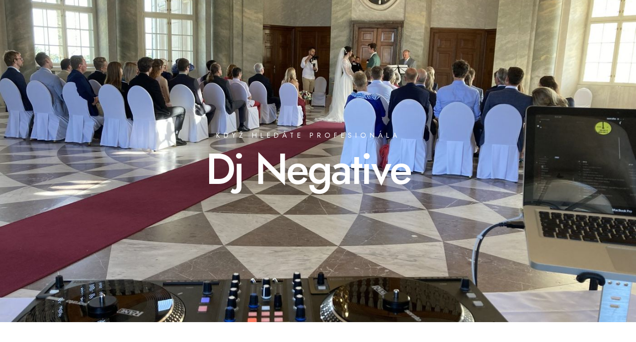

--- FILE ---
content_type: text/html; charset=UTF-8
request_url: https://djnasvatbupraha.cz/
body_size: 13039
content:
<!DOCTYPE html><html><head><meta charSet="utf-8"/><meta http-equiv="x-ua-compatible" content="ie=edge"/><meta name="viewport" content="width=device-width, initial-scale=1, shrink-to-fit=no"/><meta data-react-helmet="true" name="twitter:description" content="Empatický svatební Dj s letitými zkušenostmi, více mistr CZ/SK IDA 2022, ozvučení a osvětlení Vaší svatby po celé ČR"/><meta data-react-helmet="true" name="twitter:title" content="www.djnasvatbupraha.cz"/><meta data-react-helmet="true" name="twitter:card" content="summary_large_image"/><meta data-react-helmet="true" property="og:description" content="Empatický svatební Dj s letitými zkušenostmi, více mistr CZ/SK IDA 2022, ozvučení a osvětlení Vaší svatby po celé ČR"/><meta data-react-helmet="true" property="og:title" content="www.djnasvatbupraha.cz"/><meta data-react-helmet="true" property="og:type" content="website"/><meta data-react-helmet="true" name="description" content="Empatický svatební Dj s letitými zkušenostmi, více mistr CZ/SK IDA 2022, ozvučení a osvětlení Vaší svatby po celé ČR"/><meta name="generator" content="Gatsby 4.16.0"/><style data-href="/styles.284445a85b1da0e2ac78.css" data-identity="gatsby-global-css">a,article,body,center,dd,div,dl,dt,em,embed,footer,form,h1,h2,html,i,iframe,img,label,li,menu,nav,object,ol,p,q,s,section,span,table,time,u,ul,var,video{border:0;font-size:100%;font:inherit;margin:0;padding:0;vertical-align:bottom}article,footer,menu,nav,section{display:block}ol,ul{list-style:none}q{quotes:none}q:after,q:before{content:none}table{border-collapse:collapse;border-spacing:0}a{color:inherit;text-decoration:none}body,html{height:100%;width:100%}html{scroll-behavior:smooth}button{border:none;font:inherit}img{vertical-align:bottom}.clear{clear:both;font-size:0;height:0;line-height:0;margin:0;overflow:hidden;padding:0;width:100%}.cover{box-sizing:border-box;display:table-cell;height:100%;padding:1em;position:relative;vertical-align:middle}.center{margin:auto;text-align:center}::-moz-selection{background-color:highlight;color:var(--selection-color,highlighttext)}::selection{background-color:highlight;color:var(--selection-color,highlighttext)}.text-box a{color:var(--link-color,inherit);text-decoration:none}.text-box a:hover{color:var(--link-color-hover,inherit)}:root{--theme-background:#fff;--body-color:var(--color-dominant);--overlay-color:hsla(var(--color-supplementary-h),var(--color-supplementary-s),10%,0.5);--selection-color:var(--color-custom-1);--icon-color:var(--color-custom-1);--btn-color:var(--color-custom-1);--btn-hover-color:var(--color-custom-1--15);--btn-text-color:var(--white);--link-color:var(--color-custom-1);--link-hover-color:var(--color-custom-1--15);--title-color:var(--color-supplementary);--subtitle-color:var(--color-supplementary);--text-color:var(--color-blend--15);--menu-item-color:var(--color-supplementary);--menu-item-hover-color:var(--color-custom-1);--menu-title-color:var(--color-supplementary);--menu-background-color:var(--color-dominant);--galleryoverlay-color:var(--color-supplementary);--galleryoverlay-icon-color:var(--color-dominant);--input-background-color:var(--color-blend--95);--input-textcolor:var(--color-supplementary);--input-placeholder-color:var(--color-blend--50);--chkbox-empty-color:var(--color-blend--95);--chkbox-checked-color:var(--color-custom-1);--chkbox-tick-color:var(--color-dominant);--wrap-main__width:82em;--wrap-main__padding-side:2%;--wrap-main__padding:0 var(--wrap-main__padding-side);--wrap-main__margin:auto}body{background:var(--body-color)}.btn-box,.subtitle-box,.text-box,.title-box{-webkit-font-smoothing:antialiased;-moz-osx-font-smoothing:grayscale}.title-box{color:var(--title-color);font-family:var(--title-font);font-size:64px;font-size:4rem;font-weight:var(--title-weight);letter-spacing:-.02em;letter-spacing:var(--title-tracking);line-height:78;line-height:1.21875;line-height:var(--title-lineheight)}@media screen and (max-width:480px){.title-box{font-size:32px;font-size:2rem}}.subtitle-box{color:var(--subtitle-color);font-family:var(--subtitle-font);font-size:36px;font-size:2.25rem;font-weight:var(--subtitle-weight);letter-spacing:-.02em;letter-spacing:var(--subtitle-tracking);line-height:40;line-height:1.11111111;line-height:var(--subtitle-lineheight)}@media screen and (max-width:480px){.subtitle-box{font-size:20px;font-size:1.25rem}}.text-box{color:var(--text-color);font-family:var(--text-font);font-size:18px;font-size:1.125rem;font-weight:var(--text-weight);letter-spacing:0;letter-spacing:var(--text-tracking);line-height:32;line-height:1.77777778;line-height:var(--text-lineheight)}.text a{color:var(--color-variable-2);text-decoration:underline}.btn-box{font-family:var(--btn-font);font-size:21px;font-size:1.3125rem;font-weight:var(--btn-weight);letter-spacing:.01em;letter-spacing:var(--btn-tracking);line-height:24;line-height:1.14285714;line-height:var(--btn-lineheight)}@media screen and (max-width:480px){.btn-box{font-size:18px;font-size:1.125rem}}.btn{font-family:var(--btn-font);padding:1.2em 1.8em}.title-box+.title-box{margin-top:1vmax}.btn-box+.title-box,.subtitle-box+.title-box,.text-box+.title-box,.title-box+.btn-box,.title-box+.subtitle-box,.title-box+.text-box{margin-top:2vmax}.subtitle-box+.subtitle-box,.subtitle-box+.text-box{margin-top:1vmax}.subtitle-box+.btn-box{margin-top:2vmax}.text-box+.subtitle-box{margin-top:1vmax}.btn-box+.subtitle-box{margin-top:2vmax}.text-box+.text-box{margin-top:1vmax}.btn-box+.text-box,.text-box+.btn-box{margin-top:2vmax}.btn-box+.btn-box,.image-box+.image-box{margin-top:1vmax}.btn-box+.image-box,.image-box+.btn-box,.image-box+.subtitle-box,.image-box+.text-box,.image-box+.title-box,.subtitle-box+.image-box,.text-box+.image-box,.title-box+.image-box{margin-top:2vmax}.btn-box,.subtitle-box,.text-box,.title-box{word-break:break-word}:root{--primary-font:"Jost",sans-serif;--secondary-font:"Manrope",sans-serif;--title-font:var(--primary-font);--title-weight:700;--title-tracking:-0.04em;--title-lineheight:0.9;--subtitle-font:var(--primary-font);--subtitle-weight:500;--subtitle-tracking:-.02em;--subtitle-lineheight:0.9;--text-font:var(--secondary-font);--text-weight:300;--text-tracking:0.02em;--text-lineheight:1.875;--btn-font:var(--secondary-font);--btn-weight:500;--btn-tracking:0.01em;--btn-lineheight:1.2}.fs--86{font-size:76px;font-size:4.75rem}@media screen and (min-width:768px){.fs--86{font-size:81px;font-size:5.0625rem}}@media screen and (min-width:1024px){.fs--86{font-size:86px;font-size:5.375rem}}.fs--62{font-size:60px;font-size:3.75rem}@media screen and (min-width:768px){.fs--62{font-size:61px;font-size:3.8125rem}}@media screen and (min-width:1024px){.fs--62{font-size:62px;font-size:3.875rem}}.fs--48{font-size:46px;font-size:2.875rem}@media screen and (min-width:768px){.fs--48{font-size:48px;font-size:3rem}}.fs--20{font-size:20px;font-size:1.25rem}.fs--18{font-size:18px;font-size:1.125rem}.fs--16{font-size:16px;font-size:1rem}.fs--14{font-size:14px;font-size:.875rem}@media screen and (max-width:480px){.fs--48.title-box,.fs--62.title-box,.fs--86.title-box{font-size:32px;font-size:2rem}.fs--48.subtitle-box,.fs--62.subtitle-box,.fs--86.subtitle-box{font-size:20px;font-size:1.25rem}.fs--18.text-box,.fs--20.text-box,.fs--48.text-box,.fs--62.text-box,.fs--86.text-box{font-size:16px;font-size:1rem}}.lh--1{line-height:1}.ls--50{letter-spacing:.5em}@media screen and (max-width:480px){.ls--50{letter-spacing:.3em}}.mt--10{margin-top:1vmax!important}.mb--10{margin-bottom:1vmax!important}.mb--20{margin-bottom:2vmax!important}.mb--40{margin-bottom:4vmax!important}.pt--20{padding-top:2vmax!important}.pt--60{padding-top:6vmax!important}.pt--80{padding-top:8vmax!important}.pb--20{padding-bottom:2vmax!important}.pb--60{padding-bottom:6vmax!important}.pb--80{padding-bottom:8vmax!important}@media screen and (min-width:480px){.pl--0{padding-left:0!important}}.w--500{font-weight:500!important}.w--600{font-weight:600!important}.ff--1,.ff--3{font-family:var(--primary-font)!important}.pos--fix{left:0;position:fixed;top:0;z-index:9999}.--parallax{background-attachment:fixed}.subtitle-box,.text-box,.title-box{width:100%}.title-box--center{text-align:center}.title-box .title:after,.title-box .title:before,.title-box:after,.title-box:before{height:.05em;max-height:5px;min-height:2px}.title-box.w--600:after,.title-box.w--600:before{height:.1em;max-height:6px}.title-box.w--600 .title:after,.title-box.w--600 .title:before{height:.1em}.title{display:inline-block}.subtitle-box--center{text-align:center}.subtitle-box .subtitle:after,.subtitle-box .subtitle:before,.subtitle-box:after,.subtitle-box:before{height:.05em;max-height:5px;min-height:2px}.subtitle-box.w--600:after,.subtitle-box.w--600:before{height:.1em;max-height:6px}.subtitle-box.w--600 .subtitle:after,.subtitle-box.w--600 .subtitle:before{height:.1em}.subtitle,.text{display:inline-block}@media screen and (max-width:480px){.btn-box{padding:0 8px}}.btn-box .btn{background:var(--btn-color);border-color:var(--btn-color);box-sizing:border-box;display:inline-block;font-size:inherit;transition:all .15s ease}.btn-box .btn,.btn-box .btn:after{color:var(--btn-text-color)}.btn-box .btn:hover{--btn-color:var(--btn-hover-color);--btn-text-color:var(--color-dominant)}@media screen and (max-width:480px){.btn-box .btn{padding:7% 14%;width:100%}}.btn-box--center{text-align:center}@media screen and (min-width:480px){.btn-box--pbtn3 .btn{padding:.75em 1.5em}}.--shape3{border-radius:4px!important}.--shape4{border-radius:8px!important}.--border2{border:2px solid var(--color-custom-1)}.--border3{border:2px solid rgba(0,0,0,.05)}.--border4{border:2px solid var(--color-custom-1--darken)}.--border5{border:2px solid var(--color-custom-1--lighten)}.js-anim--supported .--anim2,.js-anim--supported .--anim3,.js-anim--supported .--anim6{opacity:0}.js-anim--supported .--anim2.js-anim--active{animation:up5vwdef 1s ease .1s backwards,opacity 1s linear .1s forwards}.js-anim--supported .--anim2.js-anim--active.--anim-s5{animation:up5vw 2.1s cubic-bezier(.08,.38,.06,.99) .1s backwards,opacity .5s cubic-bezier(.7,.05,.5,1) .1s forwards}.js-anim--supported .--anim3.js-anim--active{animation:down5vwdef 1s ease .1s backwards,opacity 1s linear .1s forwards}.js-anim--supported .--anim3.js-anim--active.--anim-s5{animation:down5vw 2.1s cubic-bezier(.08,.38,.06,.99) .1s backwards,opacity .5s cubic-bezier(.7,.05,.5,1) .1s forwards}.js-anim--supported .--anim6.js-anim--active{animation:scale09def 1s ease .1s backwards,opacity 1s linear .1s forwards}.js-anim--supported .--anim6.js-anim--active.--anim-s5{animation:scale09 2.1s cubic-bezier(.08,.38,.06,.99) .1s backwards,opacity .5s cubic-bezier(.7,.05,.5,1) .1s forwards}@keyframes opacity{0%{opacity:0}to{opacity:1}}@keyframes up8vw{0%{transform:translateY(8vw)}to{transform:translateY(0)}}@keyframes down8vw{0%{transform:translateY(-8vw)}to{transform:translateY(0)}}@keyframes left8vw{0%{transform:translateX(8vw)}to{transform:translateX(0)}}@keyframes right8vw{0%{transform:translateX(-8vw)}to{transform:translateX(0)}}@keyframes up5vwdef{0%{transform:translateY(5vw)}to{transform:translateY(0)}}@keyframes down5vwdef{0%{transform:translateY(-5vw)}to{transform:translateY(0)}}@keyframes left5vwdef{0%{transform:translateX(5vw)}to{transform:translateX(0)}}@keyframes right5vwdef{0%{transform:translateX(-5vw)}to{transform:translateX(0)}}@keyframes up5vw{0%{transform:translateY(5vw)}to{transform:translateY(0)}}@keyframes down5vw{0%{transform:translateY(-5vw)}to{transform:translateY(0)}}@keyframes left5vw{0%{transform:translateX(5vw)}to{transform:translateX(0)}}@keyframes right5vw{0%{transform:translateX(-5vw)}to{transform:translateX(0)}}@keyframes up3vw{0%{transform:translateY(3vw)}to{transform:translateY(0)}}@keyframes down3vw{0%{transform:translateY(-3vw)}to{transform:translateY(0)}}@keyframes left3vw{0%{transform:translateX(3vw)}to{transform:translateX(0)}}@keyframes right3vw{0%{transform:translateX(-3vw)}to{transform:translateX(0)}}@keyframes up15vw{0%{transform:translateY(1.5vw)}to{transform:translateY(0)}}@keyframes down15vw{0%{transform:translateY(-1.5vw)}to{transform:translateY(0)}}@keyframes left15vw{0%{transform:translateX(1.5vw)}to{transform:translateX(0)}}@keyframes right15vw{0%{transform:translateX(-1.5vw)}to{transform:translateX(0)}}@keyframes scale11{0%{transform:scale(1.1)}to{transform:scale(1)}}@keyframes scale09{0%{transform:scale(.9)}to{transform:scale(1)}}@keyframes scale11def{0%{transform:scale(1.1)}to{transform:scale(1)}}@keyframes scale09def{0%{transform:scale(.9)}to{transform:scale(1)}}.swpf--uppercase{text-transform:uppercase}:root{--white:#fff;--black:#000;--color-custom-1:#53aef0;--color-custom-1--15:#75bef3;--color-custom-1--95:#f6fbfe;--color-custom-1--lighten:#82c4f4;--color-custom-1--darken:#2498ec;--color-custom-2:#53aef0;--color-custom-2--15:#75bef3;--color-custom-2--95:#f6fbfe;--color-custom-2--lighten:#82c4f4;--color-custom-2--darken:#2498ec;--color-dominant:#fff;--color-supplementary:#142c5b;--color-blend--05:#1b3260;--color-blend--15:#374c74;--color-blend--50:#8a96ad;--color-blend--85:#dcdfe6;--color-blend--95:#f8f9fa;--color-supplementary-h:220;--color-supplementary-s:64%;--color-supplementary-l:22%;--color-variable-1:#53aef0;--color-variable-2:#53aef0;--color-variable-btn-1:#fff;--color-variable-btn-2:#142c5b;--color-main-1:#797979;--color-main-2:#fff;--color-main-3:#111;--color-main-4:#b2b2b2;--color-main-bg-1:#fff;--color-main-bg-2:#000;--color-main-bg-3:#ececec;--color-main-bg-4:#b2b2b2;--font1:var(--primary-font);--font2:var(--secondary-font);--font3:var(--primary-font)}.index-module--lightboxModal--t-r2\+{align-items:center;-webkit-backdrop-filter:blur(10px);backdrop-filter:blur(10px);background:rgba(0,0,0,.9);bottom:0;display:flex;font-size:1em;justify-content:center;left:0;position:fixed;right:0;top:0;z-index:5}.index-module--lightboxContent--gsOc6{box-sizing:border-box;display:flex;flex-direction:column;height:80vh;padding:0;position:relative;width:100%}.index-module--imageWrap--DIXy4{align-items:center;display:flex;flex-direction:column;height:100%;justify-content:center;min-height:0;width:100%}.index-module--image--a3R0e{flex-grow:1;flex-shrink:1;max-height:100%;max-width:100%;min-height:0;-o-object-fit:scale-down;object-fit:scale-down}.index-module--description--zF49E{color:#fff;padding:1em 1em 0;text-align:center}.index-module--close--p-3n5{background:transparent;border:none;cursor:pointer;font-size:inherit;outline:none;padding:1.25em;position:absolute;right:0;top:0;svg{cursor:pointer;height:1.25em;transition:all 173ms ease-in-out;width:1.25em}}.index-module--controls--8GueP{display:flex;justify-content:space-between;left:0;position:absolute;right:0;top:50%;transform:translateY(-50%);button{background:transparent;border:none;cursor:pointer;outline:none;padding:1.25em;svg{height:1.5em;transition:all 173ms ease-in-out;width:1.5em}}}.index-module--columnCard--QEOLy{border-radius:.5em}.index-module--columnCardFlex--tk05J{grid-column-gap:6%;grid-row-gap:.8em;align-items:center;box-sizing:border-box;display:grid;grid-template-columns:auto auto;justify-content:flex-start;padding:0 4%}.index-module--columnHeaderWrap--R9v6n{--column-margin--side:4%;--column-margin--row:0.4em;--column-wrapper-padding-side:4%;padding:0 var(--column-wrapper-padding-side)}.Checkbox-module--label--7337z{align-items:center;color:var(--input-textcolor,--color-main-1);display:flex;flex-wrap:wrap;justify-content:flex-start}.Checkbox-module--wrap--3Ux6S{display:inline-block;height:1.5em;margin-left:1em;position:relative;width:40px;input{height:100%;margin:0;opacity:0;width:100%}}.Checkbox-module--switcher--X0qq8{background-color:var(--input-background-color);border-radius:1em;cursor:pointer;inset:0;position:absolute;transition:.4s;&:before{background-color:var(--input-textcolor);border-radius:50%;bottom:.25em;content:"";height:1em;left:.25em;position:absolute;transition:.4s;width:1em}input:checked+&{background-color:var(--btn-color);&:before{background-color:var(--btn-text-color);transform:translateX(1em)}}}.divider-module--divider--2WTck{padding:1em 0}.divider-module--divider--2WTck hr{background-color:currentColor;border:0;height:1px}.Checkbox-module--label--5KnJY{align-items:center;color:var(--color-main-1);display:flex;flex-wrap:wrap;justify-content:flex-start}.Checkbox-module--wrap--OnryV{display:inline-block;height:1.5rem;margin-left:1em;position:relative;width:40px;input{height:100%;margin:0;opacity:0;width:100%}}.Checkbox-module--switcher--f0BqO{background-color:var(--color-main-1);border-radius:1em;bottom:0;cursor:pointer;left:0;position:absolute;right:0;top:0;transition:.4s;&:before{background-color:#8fa1b3;border-radius:50%;bottom:.25rem;content:"";height:1rem;left:.25rem;position:absolute;transition:.4s;width:1rem}input:checked+&{background-color:var(--color-variable-1);&:before{background-color:var(--color-main-1);transform:translateX(1rem)}}}.index-module--fullmap--gO9ky{--fullmap-height:42%;background-color:var(--color-main-bg-1);position:relative;width:100%}.index-module--fullmapWrap--FC8wR{margin:var(--wrap-main__margin);max-width:var(--wrap-main__width);padding:var(--wrap-main__padding);@media screen and (max-width:27em){text-align:center}}.index-module--fullmapCover--67uGz{background-color:var(--color-main-bg-2);height:100%;min-height:300px;position:relative;width:100%;&:after{content:"";display:block;padding-top:var(--fullmap-height)}}.index-module--fullmapMap--c23l1{height:100%;left:0;position:absolute;top:0;width:100%}.index-module--intrinsic--ue2LY{margin:0;padding:0 0 56.25%;position:relative;width:100%}.index-module--iframe--UUgT\+{border:0;bottom:0;height:100%;left:0;position:absolute;right:0;top:0;width:100%}.index-module--placeholder--EjWNS{background:url(https://cdn.swbpg.com/o/i/gcalendar-placeholder.svg) 50% no-repeat;background-size:cover}.index-module--grid--Xlc2R{--grid-column-gap:var(--column-gap,12px);--grid-row-gap:var(--row-gap,12px);--grid-outer-column-gap:var(--grid-spacing-inline,var(--grid-spacing,12px));--grid-outer-row-gap:var(--grid-spacing-block,var(--grid-spacing,12px));--all-vertical-whitespace:calc(var(--grid-column-gap)*23);grid-column-gap:var(--grid-column-gap);grid-row-gap:var(--grid-row-gap);background-position:50%;background-repeat:no-repeat;background-size:cover;display:grid;grid-template-columns:repeat(24,min(calc((var(--wrap-main__width, 1440px) - var(--all-vertical-whitespace))/24),calc((100% - var(--all-vertical-whitespace))/24)));justify-content:center;margin:auto;padding:var(--grid-outer-row-gap) var(--grid-outer-column-gap);position:relative;@media screen and (min-width:480px){--grid-column-gap:min(var(--column-gap,2vw),var(--wrap-main__width,1440px)/24);--grid-row-gap:var(--row-gap,24px);--grid-outer-column-gap:var(--grid-spacing-inline,var(--grid-spacing,4%));--grid-outer-row-gap:var(--grid-spacing-block,var(--grid-spacing,24px))}}.index-module--grid--Xlc2R,.index-module--gridBox--ImceC{box-sizing:border-box;transition:all .25s ease;width:100%}.index-module--gridBox--ImceC{grid-column:span 24;max-width:100%;padding:.5em 0;@media screen and (min-width:480px){grid-column:span 12}@media screen and (min-width:720px){grid-column:span 6}}.index-module--ratioA--ezHKQ{&:after{padding-top:200%}}.index-module--ratioB--QRUa0{&:after{padding-top:177.778%}}.index-module--ratioC--yEU-R{&:after{padding-top:150%}}.index-module--ratioD--tLL9m{&:after{padding-top:125%}}.index-module--ratioE--RNavO{&:after{padding-top:100%}}.index-module--ratioF--5HwZs{&:after{padding-top:75%}}.index-module--ratioG--TK6xB{&:after{padding-top:66.667%}}.index-module--ratioH--uY71f{&:after{padding-top:56.25%}}.index-module--ratioI--nyccj{&:after{padding-top:50%}}.index-module--intrinsic--LTOxT{&:after{content:"";display:block}}.index-module--image--oxae8{margin-left:auto;margin-right:auto;overflow:hidden;position:relative;.index-module--image--oxae8{display:inline-block;max-width:100%;position:relative;width:100%}}.index-module--inner--Cp3-N{height:100%;left:0;position:absolute;top:0;width:100%;.index-module--image--oxae8{height:100%;-o-object-fit:cover;object-fit:cover;-o-object-position:0;object-position:0;width:100%}}.index-module--active--7s4vn{cursor:pointer}.index-module--image--rgg9D{left:0;position:absolute;top:0}.index-module--draggable--l7fUr,.index-module--resizable--VBX22,.index-module--shift--Ra8p8{pointer-events:none;position:absolute;-webkit-user-select:none;-moz-user-select:none;-ms-user-select:none;user-select:none}.index-module--dragHandle--HNMtP,.index-module--resizeHandle--Tm2r8,.index-module--shiftButton--8SXAO{opacity:.5;pointer-events:all;transition:opacity .2s ease-in-out}.index-module--resizeHandle--Tm2r8{background:url("[data-uri]") 100% 100% no-repeat;bottom:0;cursor:se-resize;filter:drop-shadow(0 0 3px rgba(255,255,255,.5));height:.75rem;position:absolute;right:0;width:.75rem}.index-module--draggable--l7fUr{display:grid;place-items:center}.index-module--dragHandle--HNMtP{background:url("[data-uri]") 100% 100% no-repeat;cursor:move;filter:drop-shadow(0 0 3px rgba(255,255,255,.5));height:2rem;width:2rem}.index-module--shift--Ra8p8{align-items:flex-end;display:flex;gap:.25rem;height:0;padding-left:.5rem}.index-module--shiftButton--8SXAO{background:var(--text-primary,#0060d9);border:0;border-top-left-radius:5px;border-top-right-radius:5px;color:#fff;cursor:pointer;display:grid;font-family:DM Sans,sans-serif;font-size:.75rem;font-weight:500;height:1.25rem;outline:none;padding:0 .25rem;place-items:center}.index-module--removeButton--8WpXp{background-color:#e43e3e}.index-module--imageSet--r2KcK{aspect-ratio:1.77777778;position:relative}.index-module--imageSet--r2KcK:hover .index-module--dragHandle--HNMtP,.index-module--imageSet--r2KcK:hover .index-module--resizeHandle--Tm2r8,.index-module--imageSet--r2KcK:hover .index-module--shiftButton--8SXAO{opacity:.75}.index-module--imageSet--r2KcK:hover .index-module--dragHandle--HNMtP:hover,.index-module--imageSet--r2KcK:hover .index-module--resizeHandle--Tm2r8:hover,.index-module--imageSet--r2KcK:hover .index-module--shiftButton--8SXAO:hover{opacity:1}.list,.list ol,.list ul{margin-left:1em;padding-left:1em}.list ul,ul.list{list-style:disc}.list ol,ol.list{list-style:decimar}.index-module--popUp--55-mQ{align-items:center;background-color:rgba(0,0,0,.8);display:flex;height:100%;justify-content:center;position:fixed;width:100%;z-index:9999}.index-module--popUpContainer--hnFFd{background-color:#fff;box-sizing:border-box;display:flex;flex-direction:column;max-height:90vh;max-width:40em;overflow:auto;padding:5%;width:90vw;@media screen and (min-width:600px){width:60vw}}.index-module--popUpContent--7u7m-{align-items:center;display:grid;height:100%;width:100%;button{cursor:pointer;margin:1em}}.index-module--priceWrap--tjqIf{grid-gap:.6em 4%;display:grid;grid-template-columns:2fr 1fr;padding:.5em 2%}body.siteHeaderOpen{overflow-y:hidden!important}.index-module--hamburgerIcon--wn\+Yy{background:none;border:none;color:var(--color,inherit);cursor:pointer;flex:0 0 auto;font-size:20px;height:1.5em;margin:auto 0 auto auto;position:relative;width:2em}.index-module--hamburgerIcon--wn\+Yy span{background:var(--color,currentColor);border-radius:.3em;display:block;height:.3em;left:0;position:absolute;transform:rotate(0deg);transition:.25s ease-in-out;width:100%}.index-module--hamburgerIcon--wn\+Yy span:first-of-type{top:0}.index-module--hamburgerIcon--wn\+Yy span:nth-of-type(2),.index-module--hamburgerIcon--wn\+Yy span:nth-of-type(3){top:.6em}.index-module--hamburgerIcon--wn\+Yy span:nth-of-type(4){top:1.2em}.index-module--hamburgerIcon--wn\+Yy.open span:first-of-type{left:50%;top:.6em;width:0}.index-module--hamburgerIcon--wn\+Yy.open span:nth-of-type(2){transform:rotate(45deg)}.index-module--hamburgerIcon--wn\+Yy.open span:nth-of-type(3){transform:rotate(-45deg)}.index-module--hamburgerIcon--wn\+Yy.open span:nth-of-type(4){left:50%;top:.6em;width:0}@keyframes index-module--appearFromRight--CuneT{0%{transform:translateX(100%)}to{transform:translateX(0)}}@keyframes index-module--appearFromLeft--sC7M3{0%{transform:translateX(-100%)}to{transform:translateX(0)}}@keyframes index-module--appearFromTop--gV1z4{0%{transform:translateY(-100%)}to{transform:translateY(0)}}.index-module--hamburgerSlideIn--XUZdK{align-items:stretch;animation-duration:.3s;animation-fill-mode:forwards;animation-timing-function:ease;box-sizing:border-box;flex-direction:column;height:calc(var(--full-units) - var(--header-size));left:0;max-height:calc(var(--full-units) - var(--header-size));padding:var(--header-size) 0 0 0;position:absolute;right:0;top:0;transform:translateX(0);width:100%;z-index:1}.index-module--hamburgerScroll--JYwUU{-ms-scroll-chaining:none;-webkit-overflow-scrolling:touch;display:flex;flex:1 1;flex-direction:column;gap:var(--spacing);overflow:scroll;overscroll-behavior:contain;padding-top:var(--spacing)}.index-module--hamburgerContent--5wgtY{box-sizing:border-box;display:flex;flex-direction:column;flex-grow:1;gap:var(--spacing);justify-content:space-between;width:100%}.index-module--hamburgerContent--5wgtY .index-module--nav--LF7Dr,.index-module--hamburgerContent--5wgtY .index-module--siteHeaderContent--mR-dL{align-items:stretch;flex-direction:column;overflow:visible}.index-module--hamburgerContent--5wgtY .index-module--nav--LF7Dr,.index-module--hamburgerContent--5wgtY .index-module--siteHeaderContent--mR-dL,.index-module--hamburgerContent--5wgtY .index-module--social--Hl5xp{padding:0 calc(var(--spacing, 0)*1.5)}.index-module--hamburgerContent--5wgtY .btn-box{border-top:1px solid var(--background-color,var(--btn-color,#ccc));margin-top:auto;padding:calc(var(--spacing, 0)*1.5)!important}.index-module--hamburgerContent--5wgtY .btn-box .btn{text-align:center;width:100%}.index-module--logo--ad4Ra{align-items:center;color:var(--color,inherit);display:flex;gap:var(--spacing)}.index-module--withOverflow--ih2oV .index-module--logo--ad4Ra{flex:1 1;overflow:hidden}.index-module--logo--ad4Ra img,.index-module--logo--ad4Ra picture{display:block}.index-module--logo--ad4Ra a{color:inherit;white-space:nowrap}.index-module--logo--ad4Ra a:hover{color:inherit}.index-module--logo--ad4Ra .index-module--s--lJy6j{height:max(1em,2vw)}.index-module--logo--ad4Ra .index-module--m--Dy3F5{height:max(1.5em,3.5vw)}.index-module--logo--ad4Ra .index-module--l--wh0N7{height:max(2em,5vw)}.index-module--logo--ad4Ra .index-module--xl--fCkNu{height:max(2.5em,6.5vw)}.index-module--nav--LF7Dr{align-items:stretch;align-self:stretch;-moz-column-gap:max(var(--spacing),.5em);column-gap:max(var(--spacing),.5em);display:flex;flex:0 1 auto;justify-content:stretch;row-gap:var(--spacing);white-space:nowrap}.index-module--nav--LF7Dr a{align-items:center;color:var(--color,var(--menu-item-color,inherit));display:flex;transition:color .12s ease}.index-module--nav--LF7Dr a:hover{color:var(--color-hover,var(--menu-item-hover-color,var(--color-variable-1)))}.index-module--subnavWrapper--JEz8a{display:flex;flex-direction:column;gap:clamp(.25rem,var(--spacing),.75rem);justify-content:center}.index-module--withoutOverflow--5PC\+t .index-module--subnavWrapper--JEz8a{align-items:stretch;display:flex;position:relative}.index-module--subnavWrapper--JEz8a:hover .index-module--subnav--RAvxC{display:grid}.index-module--subnav--RAvxC{box-sizing:border-box;display:grid;gap:clamp(.25rem,var(--spacing),.75rem);left:0;min-width:100%;padding:clamp(.25rem,var(--spacing),.75rem);top:100%;z-index:1}.index-module--withoutOverflow--5PC\+t .index-module--subnav--RAvxC{background-color:var(--menu-background-color,#fff);box-shadow:0 0 5px 1px rgba(0,0,0,.2);display:none;position:absolute}.index-module--social--Hl5xp{align-items:center;display:flex;flex-shrink:0;gap:1em}.index-module--social--Hl5xp svg{color:var(--color,var(--menu-item-color,inherit));height:1.25em;transition:color .12s ease;vertical-align:middle;width:1.25em}.index-module--social--Hl5xp svg:hover{color:var(--color-hover,var(--menu-item-hover-color,var(--color-variable-1)))}.index-module--siteHeaderBtn--OA9QD{padding:0!important}.index-module--siteHeaderBtn--OA9QD .btn{background:var(--background-color,var(--btn-color));color:var(--color,var(--btn-text-color,inherit))}.index-module--siteHeaderBtn--OA9QD .btn:hover{background:var(--background-color,var(--btn-hover-color))}.index-module--siteHeaderBtn--OA9QD:not([class*=btn-box--pbtn]) .btn{padding:.75em 1.5em}.index-module--siteHeaderContent--mR-dL{align-items:center;display:flex;flex-shrink:0;gap:var(--spacing)}.index-module--siteHeaderWrap--4\+Opp{align-items:center;box-sizing:border-box;color:var(--menu-title-color,var(--color-dominant));display:flex;font-family:var(--font1);gap:var(--spacing);justify-content:flex-start;margin:var(--wrap-main__margin);max-width:var(--wrap-main__width);min-height:var(--header-size);padding:.5vw max(12px,var(--wrap-main__padding-side,.5vw));position:relative;transition:all .64s cubic-bezier(.19,1,.22,1);z-index:2}.index-module--siteHeaderWrap--4\+Opp.index-module--hamburgerSlideIn--XUZdK{padding:0;z-index:1}.open .index-module--siteHeaderWrap--4\+Opp{background:inherit;transition:none}.index-module--withOverflow--ih2oV .index-module--siteHeaderWrap--4\+Opp{max-width:100%}.index-module--siteHeaderWrap--4\+Opp.index-module--layout1--kjtnS,.index-module--siteHeaderWrap--4\+Opp.index-module--layout2--sN2ic,.index-module--siteHeaderWrap--4\+Opp.index-module--layout3--\+p\+Om{max-height:var(--full-units);overflow-y:auto}.index-module--siteHeaderWrap--4\+Opp.index-module--layout1--kjtnS{animation-name:index-module--appearFromLeft--sC7M3}.index-module--siteHeaderWrap--4\+Opp.index-module--layout1--kjtnS .index-module--siteHeaderContent--mR-dL{align-items:flex-start}.index-module--siteHeaderWrap--4\+Opp.index-module--layout1--kjtnS .index-module--hamburgerContent--5wgtY{text-align:left}.index-module--siteHeaderWrap--4\+Opp.index-module--layout1--kjtnS .index-module--social--Hl5xp{justify-content:flex-start}.index-module--siteHeaderWrap--4\+Opp.index-module--layout2--sN2ic{animation-name:index-module--appearFromTop--gV1z4}.index-module--siteHeaderWrap--4\+Opp.index-module--layout2--sN2ic .index-module--siteHeaderContent--mR-dL{align-items:center}.index-module--siteHeaderWrap--4\+Opp.index-module--layout2--sN2ic .index-module--hamburgerContent--5wgtY{text-align:center}.index-module--siteHeaderWrap--4\+Opp.index-module--layout2--sN2ic .index-module--social--Hl5xp{justify-content:center}.index-module--siteHeaderWrap--4\+Opp.index-module--layout3--\+p\+Om{animation-name:index-module--appearFromRight--CuneT}.index-module--siteHeaderWrap--4\+Opp.index-module--layout3--\+p\+Om .index-module--siteHeaderContent--mR-dL{align-items:flex-end}.index-module--siteHeaderWrap--4\+Opp.index-module--layout3--\+p\+Om .index-module--hamburgerContent--5wgtY{text-align:right}.index-module--siteHeaderWrap--4\+Opp.index-module--layout3--\+p\+Om .index-module--social--Hl5xp{justify-content:flex-end}.index-module--siteHeader--hp4yv{--full-units:100vh;-webkit-font-smoothing:antialiased;-moz-osx-font-smoothing:grayscale;--spacing:1vmax;--header-size:4rem;background:var(--menu-background-color);transition:all .64s cubic-bezier(.19,1,.22,1);width:100%;z-index:1}@supports (height:100dvh){.index-module--siteHeader--hp4yv{--full-units:100dvh}}.index-module--siteHeader--hp4yv.pos--fix:not(.--transparent){position:-webkit-sticky;position:sticky}.index-module--siteHeader--hp4yv.--transparent:not(.pos--fix):not(.open){position:absolute}.index-module--siteHeader--hp4yv.--transparent:not(.js-is-scrolled):not(.open){background:none!important}.index-module--siteHeader--hp4yv.--transparent:not(.pos--fix),.index-module--siteHeader--hp4yv.pos--fix:not(.js-is-scrolled).--transparent{--header-size:5rem}.index-module--siteHeader--hp4yv.open{height:var(--full-units);left:0;position:fixed;right:0;top:0}.index-module--siteHeader--hp4yv.index-module--layout1--kjtnS.index-module--withoutOverflow--5PC\+t .index-module--nav--LF7Dr{margin-right:auto}.index-module--siteHeader--hp4yv.index-module--layout2--sN2ic.index-module--withoutOverflow--5PC\+t .index-module--nav--LF7Dr{margin-left:auto;margin-right:auto}.index-module--siteHeader--hp4yv.index-module--layout3--\+p\+Om.index-module--withoutOverflow--5PC\+t .index-module--nav--LF7Dr{margin-left:auto}.index-module--siteHeader--hp4yv.index-module--layout4--Cx7Ba.index-module--withoutOverflow--5PC\+t .index-module--siteHeaderWrap--4\+Opp{display:grid;grid-template-columns:1fr 1fr 1fr}.index-module--siteHeader--hp4yv.index-module--layout4--Cx7Ba.index-module--withoutOverflow--5PC\+t .index-module--siteHeaderWrap--4\+Opp .index-module--logo--ad4Ra{justify-content:center;order:2}.index-module--siteHeader--hp4yv.index-module--layout4--Cx7Ba.index-module--withoutOverflow--5PC\+t .index-module--siteHeaderWrap--4\+Opp .index-module--nav--LF7Dr{order:1}.index-module--siteHeader--hp4yv.index-module--layout4--Cx7Ba.index-module--withoutOverflow--5PC\+t .index-module--siteHeaderWrap--4\+Opp .index-module--siteHeaderContent--mR-dL{justify-content:flex-end;order:3}.index-module--languages--uqmXb{position:relative}.index-module--languages--uqmXb.index-module--inactive--51Gz1{pointer-events:none}.index-module--languages--uqmXb a,.index-module--languages--uqmXb button{align-items:center;color:var(--color,var(--menu-item-color,inherit));display:flex;gap:.5em;transition:all .12s ease}.index-module--languages--uqmXb button{background:transparent;cursor:pointer}.index-module--languages--uqmXb button:focus,.index-module--languages--uqmXb button:hover,.index-module--languages--uqmXb:focus-within button{color:var(--color-hover,var(--menu-item-hover-color,var(--color-variable-1)))}.index-module--languages--uqmXb a{padding:.125em .5em;text-align:left;vertical-align:middle}.index-module--languages--uqmXb a:hover{color:var(--color-hover,var(--menu-item-hover-color,var(--color-variable-1)))}.index-module--languages--uqmXb span.index-module--name--0bmRj{font-size:.875em}.index-module--languages--uqmXb span.index-module--flag--87d5r{font-size:1em}.index-module--languages--uqmXb>div{background-color:var(--menu-background-color);border:1px solid var(--color-custom-1--15,transparent);border-radius:.5em;color:var(--color,var(--menu-item-color,inherit));display:none;gap:.25em;overflow:hidden;position:absolute;right:0;top:100%;width:-webkit-max-content;width:-moz-max-content;width:max-content}.index-module--languages--uqmXb:focus-within>div,.index-module--languages--uqmXb:hover>div{display:flex;flex-direction:column}.index-module--languagesHamburger--T1Hvu{display:flex;gap:var(--spacing,1em);padding:0 calc(var(--spacing, 0)*1.5)}.index-module--languagesHamburger--T1Hvu a{align-items:center;color:var(--color,var(--menu-item-color,inherit));display:flex;gap:.25em}.index-module--languagesHamburger--T1Hvu a:hover{color:var(--color-hover,var(--menu-item-hover-color,var(--color-variable-1)))}.index-module--languagesHamburger--T1Hvu a:hover span.index-module--name--0bmRj{text-decoration:underline}.index-module--languagesHamburger--T1Hvu span.index-module--name--0bmRj{font-size:.875em}.index-module--languagesHamburger--T1Hvu span.index-module--flag--87d5r{font-size:1em}.react-slideshow-container{align-items:center;display:flex}.react-slideshow-container .nav{z-index:10}.react-slideshow-container .default-nav{align-items:center;background:hsla(0,0%,100%,.6);border:0;border-radius:50%;color:#fff;cursor:pointer;display:flex;height:30px;justify-content:center;text-align:center;width:30px}.react-slideshow-container .default-nav:focus,.react-slideshow-container .default-nav:hover{background:#fff;color:#666;outline:0}.react-slideshow-container .default-nav.disabled:hover{cursor:not-allowed}.react-slideshow-container .default-nav:first-of-type{border-right:0;border-top:0;margin-right:-30px}.react-slideshow-container .default-nav:last-of-type{margin-left:-30px}.react-slideshow-container+ul.indicators{display:flex;flex-wrap:wrap;justify-content:center;margin-top:20px}.react-slideshow-container+ul.indicators li{display:inline-block;height:7px;margin:0;padding:5px;position:relative;width:7px}.react-slideshow-container+ul.indicators .each-slideshow-indicator{background:transparent;border:0;color:transparent;cursor:pointer;opacity:.25}.react-slideshow-container+ul.indicators .each-slideshow-indicator:before{background:#000;border-radius:50%;content:"";height:7px;left:0;position:absolute;text-align:center;top:0;width:7px}.react-slideshow-container+ul.indicators .each-slideshow-indicator.active,.react-slideshow-container+ul.indicators .each-slideshow-indicator:focus,.react-slideshow-container+ul.indicators .each-slideshow-indicator:hover{opacity:.75;outline:0}.react-slideshow-fade-wrapper{overflow:hidden;width:100%}.react-slideshow-fade-wrapper .react-slideshow-fade-images-wrap{display:flex;flex-wrap:wrap}.react-slideshow-fade-wrapper .react-slideshow-fade-images-wrap>div{opacity:0;position:relative}.react-slideshow-wrapper.slide{overflow:hidden;width:100%}.react-slideshow-wrapper .images-wrap{display:flex;flex-wrap:wrap}.react-slideshow-zoom-wrapper{overflow:hidden;width:100%}.react-slideshow-zoom-wrapper .zoom-wrapper{display:flex;flex-wrap:wrap;overflow:hidden}.react-slideshow-zoom-wrapper .zoom-wrapper>div{display:flex;position:relative}.index-module--slideshow--BqQsT{isolation:isolate;margin:0 auto}.index-module--slideshow--BqQsT .react-slideshow-container .default-nav{z-index:1}.index-module--slideshow--BqQsT .react-slideshow-container .default-nav:first-of-type{transform:translateX(10px)}.index-module--slideshow--BqQsT .react-slideshow-container .default-nav:last-of-type{transform:translateX(-10px)}.index-module--slideshow--BqQsT .images-wrap>div:not([style]){width:100%}.index-module--slideshow--BqQsT .images-wrap>div:not([data-index="0"]):not([style]){display:none}.index-module--root--Mkq04{--color-border:hsla(var(--color-supplementary-h),var(--color-supplementary-s),10%,0.2);background:var(--body-color);font-family:var(--font1);margin:var(--wrap-main__margin);max-width:var(--wrap-main__width);padding:1em}.index-module--voucher--sFS8O{align-items:stretch;background-color:var(--body-color);border-radius:.25em;box-shadow:0 0 3px 1px #ddd;margin:auto auto 2em;max-width:60em}.index-module--voucher--sFS8O .index-module--info--Idb1W{align-content:center;display:grid;padding:3em}.index-module--voucher--sFS8O .index-module--title--1J9sb{color:var(--title-color);font-family:var(--title-font);font-size:2em;font-weight:var(--title-weight);letter-spacing:var(--title-tracking);line-height:var(--title-lineheight);margin-bottom:.5em}.index-module--voucher--sFS8O .index-module--actions--Mzzc5{align-items:center;display:flex;flex-direction:column;justify-content:space-between;padding:2em;text-align:center}.index-module--voucher--sFS8O .index-module--price--9I6dB{color:var(--color-custom-1);font-family:var(--title-font);font-size:3em;font-weight:600;letter-spacing:var(--title-tracking);line-height:var(--title-lineheight);margin-top:.25em}.index-module--voucher--sFS8O .index-module--inputBox--19TYI{align-items:center;display:flex;margin-top:1em;padding:.75rem}.index-module--voucher--sFS8O .index-module--inputBox--19TYI>*+*{margin-left:.5rem}.index-module--voucher--sFS8O .index-module--inputBox--19TYI button{align-items:center;background:transparent;border:0;border-radius:50%;color:var(--color-custom-1--darken);cursor:pointer;display:flex;font-size:1.25em;font-weight:600;height:1.25rem;justify-content:center;line-height:1;margin-right:0;padding:0;width:1.25rem}.index-module--voucher--sFS8O .index-module--inputBox--19TYI .index-module--input--gUizf{display:grid;width:6rem}.index-module--voucher--sFS8O .index-module--inputBox--19TYI .index-module--input--gUizf .index-module--overlay--70I\+5,.index-module--voucher--sFS8O .index-module--inputBox--19TYI .index-module--input--gUizf input{border:0;font:inherit;grid-column:1;grid-row:1;margin:0;outline:none;padding:0;text-align:center}.index-module--voucher--sFS8O .index-module--inputBox--19TYI .index-module--input--gUizf .index-module--overlay--70I\+5{pointer-events:none}.index-module--voucher--sFS8O .index-module--inputBox--19TYI .index-module--input--gUizf .index-module--overlay--70I\+5 span{visibility:hidden}.index-module--voucher--sFS8O .index-module--buy--pFVPE{background:var(--color-custom-1--darken);justify-content:center;width:11rem}@media (min-width:40em){.index-module--voucher--sFS8O{display:grid;grid-template-columns:70% 30%}.index-module--voucher--sFS8O .index-module--info--Idb1W{border-right:2px dashed hsla(var(--color-supplementary-h),100%,var(--color-supplementary-l),8%)}}.index-module--selected--lQ5up{box-shadow:0 0 4px 2px var(--color-variable-1)}.index-module--description--mT5Vx{color:var(--text-color);font-family:var(--text-font);font-weight:var(--text-weight);letter-spacing:var(--text-tracking);line-height:var(--text-lineheight)}.index-module--bar--lM9Hj{background:var(--body-color);bottom:0;box-shadow:0 0 5px 1px var(--color-variable-1);box-sizing:border-box;left:0;padding:1em;position:fixed;right:0;width:100%;z-index:1}.index-module--bar--lM9Hj .index-module--inner--8lQV5{align-items:center;display:flex;justify-content:space-between;margin:0 auto;max-width:60em}.index-module--bar--lM9Hj .index-module--total--8nCye{font-size:2em}.index-module--modal--gTdeW{align-items:center;display:flex;font-family:var(--font1);inset:0;justify-content:center;position:fixed;z-index:1}.index-module--modal--gTdeW .index-module--overlay--70I\+5{background:rgba(0,0,0,.3);inset:0;position:absolute;z-index:-1}.index-module--modal--gTdeW .index-module--inner--8lQV5{background:var(--body-color);border-radius:.5em;box-shadow:0 0 8px 0 rgba(0,0,0,.1);box-sizing:border-box;max-height:90%;max-width:60em;overflow:auto;overflow:overlay;padding:2em}.index-module--modal--gTdeW .index-module--input--gUizf{display:block;margin-bottom:1em}.index-module--modal--gTdeW input{background:var(--input-background-color);border:0;box-sizing:border-box;color:var(--input-textcolor);display:inline-block;font:inherit;font-size:inherit;letter-spacing:inherit;margin:0;outline:0;padding:.9em 1.4em;width:100%}.index-module--modal--gTdeW input::-moz-placeholder{color:var(--input-placeholder-color)}.index-module--modal--gTdeW input:-ms-input-placeholder{color:var(--input-placeholder-color)}.index-module--modal--gTdeW input::placeholder{color:var(--input-placeholder-color)}.index-module--modal--gTdeW input[type=checkbox]{margin-right:.5em;width:auto}.index-module--modal--gTdeW .index-module--actions--Mzzc5{align-items:center;display:flex;justify-content:space-between}.index-module--modal--gTdeW .index-module--actions--Mzzc5>*+*{margin-left:1em}.index-module--voucherSummary--p\+\+nr{border-bottom:1px solid var(--color-border);display:flex;justify-content:space-between;margin-bottom:1em;padding-bottom:1em}.index-module--voucherSummary--p\+\+nr>*+*{margin-left:1em}.index-module--payment--X1vBX{display:grid;gap:.25em 1em;grid-template-columns:auto auto;justify-content:space-between;margin:1em 0}.index-module--payment--X1vBX dd{font-weight:500;text-align:right}.index-module--qr--tsctO{display:block;margin:0 auto}.index-module--intrinsic---nTJV{padding:0 0 56.25%;position:relative;width:100%}.index-module--iframe--\+NypL{border:0;height:100%;inset:0;position:absolute;width:100%}.index-module--background--SGgoc{display:grid;height:100%;inset:0;overflow:hidden;place-items:center;pointer-events:none;position:absolute;width:100%}.index-module--background--SGgoc iframe{aspect-ratio:1.77777778;min-height:100%;min-width:100%;-o-object-fit:cover;object-fit:cover}.index-module--background--SGgoc:after{background:var(--filter-overlay);content:"";inset:0;position:absolute}</style><title data-react-helmet="true">www.djnasvatbupraha.cz</title><link data-react-helmet="true" rel="shortcut icon" href="https://cdn.swbpg.com/o/g/Ikonky/svatebni/3cc5b5a96ef04323b543f2b8b4a55fe3.svg"/><link href="https://fonts.googleapis.com/css?family=Manrope:200,300,400,500,600,700,800|Jost:300,400,500,600,700,800,900,300i,400i,500i,600i,700i,800i,900i&amp;subset=latin-ext" rel="stylesheet"/></head><body><script>document.body.classList.add('js-anim--supported');</script><div id="___gatsby"><div style="outline:none" tabindex="-1" id="gatsby-focus-wrapper"><style data-emotion="css 1scenpe">.css-1scenpe{--color-variable-1:rgba(83,174,240,1);--color-variable-2:rgba(83,174,240,1);--color-main-1:rgba(121,121,121,1);--color-main-2:rgba(255,255,255,1);--color-main-bg-2:rgba(0,0,0,1);}</style><div class="css-1scenpe e1x9vhk20"><style data-emotion="css 6q0ms4">.css-6q0ms4{background-image:url(https://cdn.swbpg.com/t/30771/bbd36fb2537248b0b2cf3141538b3de8_s=350x_.jpg);}@media (min-width: 351px){.css-6q0ms4{background-image:url(https://cdn.swbpg.com/t/30771/bbd36fb2537248b0b2cf3141538b3de8_s=660x_.jpg);}}@media (min-width: 661px){.css-6q0ms4{background-image:url(https://cdn.swbpg.com/t/30771/bbd36fb2537248b0b2cf3141538b3de8_s=860x_.jpg);}}@media (min-width: 861px){.css-6q0ms4{background-image:url(https://cdn.swbpg.com/t/30771/bbd36fb2537248b0b2cf3141538b3de8_s=1400x_.jpg);}}@media (min-width: 1401px){.css-6q0ms4{background-image:url(https://cdn.swbpg.com/t/30771/bbd36fb2537248b0b2cf3141538b3de8_s=2000x_.jpg);}}@media (-webkit-min-device-pixel-ratio: 2) and (max-width: 350px){.css-6q0ms4{background-image:url(https://cdn.swbpg.com/t/30771/bbd36fb2537248b0b2cf3141538b3de8_s=660x_.jpg);}}@media (-webkit-min-device-pixel-ratio: 2) and (min-width: 351px){.css-6q0ms4{background-image:url(https://cdn.swbpg.com/t/30771/bbd36fb2537248b0b2cf3141538b3de8_s=1400x_.jpg);}}@media (-webkit-min-device-pixel-ratio: 2) and (min-width: 861px){.css-6q0ms4{background-image:url(https://cdn.swbpg.com/t/30771/bbd36fb2537248b0b2cf3141538b3de8_s=3000x_.jpg);}}</style><style data-emotion="css gs8ln0">.css-gs8ln0{--column-margin--side:4%;--column-margin--row:2em;--column-wrapper-padding-side:6px;--column-wrapper-padding-side--mobile:10px;-webkit-background-size:cover;background-size:cover;-webkit-background-position:center center;background-position:center center;background-repeat:no-repeat;box-sizing:border-box;overflow:hidden;position:relative;width:100%;height:auto;box-sizing:border-box;display:grid;background-image:url(https://cdn.swbpg.com/t/30771/bbd36fb2537248b0b2cf3141538b3de8_s=350x_.jpg);}.css-gs8ln0.--border2{border-color:var(--color-main-2);}.css-gs8ln0.--border3{border-color:#000;}.css-gs8ln0.--border4{border-color:var(--color-variable-1);}.css-gs8ln0.--border5{border-color:var(--color-variable-2);}.css-gs8ln0.--border2,.css-gs8ln0.--border3,.css-gs8ln0.--border4,.css-gs8ln0.--border5{border-style:solid;border-width:1.75em;}@media screen and (max-width: 27em){.css-gs8ln0.--border2,.css-gs8ln0.--border3,.css-gs8ln0.--border4,.css-gs8ln0.--border5{border-width:10px;}}@media screen and (min-width: 480px){.css-gs8ln0{min-height:65vh;}}@media screen and (min-width: 768px){.css-gs8ln0{min-height:85vh;}}@media screen and (min-width: 1024px){.css-gs8ln0{min-height:100vh;}}.css-gs8ln0.--style2{height:auto;}@media screen and (min-width: 768px){.css-gs8ln0.--style2{min-height:65vh;}}@media screen and (min-width: 1024px){.css-gs8ln0.--style2{min-height:65vh;}}.css-gs8ln0.--style3{height:auto;}@media screen and (min-width: 768px){.css-gs8ln0.--style3{min-height:82vh;}}@media screen and (min-width: 1024px){.css-gs8ln0.--style3{min-height:82vh;}}.css-gs8ln0.--style4{height:auto;}@media screen and (min-width: 1024px){.css-gs8ln0.--style4{min-height:90vh;}}.with-limit .css-gs8ln0{min-height:0!important;height:1000px;}.css-gs8ln0 .e155f1ly3{height:100%;width:100%;}.css-gs8ln0 .e155f1ly4{padding:5.5em 0.75em;box-sizing:border-box;}@media screen and (min-width: 480px){.css-gs8ln0 .e155f1ly4{padding:5.5em 1.75em;}}@media screen and (min-width: 1024px){.css-gs8ln0 .e155f1ly4{padding:2.5em;}}@media (min-width: 351px){.css-gs8ln0{background-image:url(https://cdn.swbpg.com/t/30771/bbd36fb2537248b0b2cf3141538b3de8_s=660x_.jpg);}}@media (min-width: 661px){.css-gs8ln0{background-image:url(https://cdn.swbpg.com/t/30771/bbd36fb2537248b0b2cf3141538b3de8_s=860x_.jpg);}}@media (min-width: 861px){.css-gs8ln0{background-image:url(https://cdn.swbpg.com/t/30771/bbd36fb2537248b0b2cf3141538b3de8_s=1400x_.jpg);}}@media (min-width: 1401px){.css-gs8ln0{background-image:url(https://cdn.swbpg.com/t/30771/bbd36fb2537248b0b2cf3141538b3de8_s=2000x_.jpg);}}@media (-webkit-min-device-pixel-ratio: 2) and (max-width: 350px){.css-gs8ln0{background-image:url(https://cdn.swbpg.com/t/30771/bbd36fb2537248b0b2cf3141538b3de8_s=660x_.jpg);}}@media (-webkit-min-device-pixel-ratio: 2) and (min-width: 351px){.css-gs8ln0{background-image:url(https://cdn.swbpg.com/t/30771/bbd36fb2537248b0b2cf3141538b3de8_s=1400x_.jpg);}}@media (-webkit-min-device-pixel-ratio: 2) and (min-width: 861px){.css-gs8ln0{background-image:url(https://cdn.swbpg.com/t/30771/bbd36fb2537248b0b2cf3141538b3de8_s=3000x_.jpg);}}</style><section id="uvod" class="css-1blu4vu --style4 --full css-gs8ln0 e155f1ly0"><style data-emotion="css mzz7b3">.css-mzz7b3{--wrap-main__padding-side:16px;--wrap-main__padding:0 var(--wrap-main__padding-side);box-sizing:border-box;display:grid;grid-column-gap:var(--column-margin--side);grid-row-gap:var(--column-margin--row);padding:var(--wrap-main__padding);margin:var(--wrap-main__margin);max-width:var(--wrap-main__width);-webkit-transition:all 0.25s ease;transition:all 0.25s ease;}@media screen and (max-width: 27em){.css-mzz7b3{--wrap-main__padding-side:10px;--wrap-main__padding:0 var(--wrap-main__padding-side);padding:var(--wrap-main__padding);text-align:center;}}.css-mzz7b3.--full{max-width:100%;padding:0;}.css-mzz7b3.flex{display:grid;-webkit-align-items:center;-webkit-box-align:center;-ms-flex-align:center;align-items:center;}.css-mzz7b3.flex--top{-webkit-align-items:start;-webkit-box-align:start;-ms-flex-align:start;align-items:start;}.css-mzz7b3.flex--center{-webkit-align-items:center;-webkit-box-align:center;-ms-flex-align:center;align-items:center;}.css-mzz7b3.flex--stretch{-webkit-align-items:stretch;-webkit-box-align:stretch;-ms-flex-align:stretch;align-items:stretch;}.css-mzz7b3.flex--bottom{-webkit-align-items:end;-webkit-box-align:end;-ms-flex-align:end;align-items:end;}.css-mzz7b3.--center{text-align:center;-webkit-box-pack:center;-ms-flex-pack:center;-webkit-justify-content:center;justify-content:center;justify-items:center;}.css-mzz7b3.--justify{text-align:justify;-webkit-box-pack:center;-ms-flex-pack:center;-webkit-justify-content:center;justify-content:center;justify-items:center;}.css-mzz7b3.--left{text-align:center;-webkit-box-pack:center;-ms-flex-pack:center;-webkit-justify-content:center;justify-content:center;}@media screen and (min-width: 27em){.css-mzz7b3.--left{text-align:left;-webkit-box-pack:start;-ms-flex-pack:start;-webkit-justify-content:start;justify-content:start;justify-items:start;}}.css-mzz7b3.--right{text-align:center;-webkit-box-pack:center;-ms-flex-pack:center;-webkit-justify-content:center;justify-content:center;}@media screen and (min-width: 27em){.css-mzz7b3.--right{text-align:right;-webkit-box-pack:end;-ms-flex-pack:end;-webkit-justify-content:end;justify-content:end;justify-items:end;}}.css-mzz7b3+.css-mzz7b3{margin-top:2em;}.css-mzz7b3.el--1{grid-template-columns:1fr;}.css-mzz7b3.el--1.--center{justify-items:center;}.css-mzz7b3.el--1.--justify{justify-items:center;}@media screen and (min-width: 27em){.css-mzz7b3.el--1.--left{justify-items:start;}}@media screen and (min-width: 27em){.css-mzz7b3.el--1.--right{justify-items:end;}}.css-mzz7b3.el--2{grid-template-columns:1fr;}@media screen and (min-width: 40em){.css-mzz7b3.el--2{grid-template-columns:1fr 1fr;}}.css-mzz7b3.el--3{grid-template-columns:1fr;}@media screen and (min-width: 60em){.css-mzz7b3.el--3{grid-template-columns:1fr 1fr 1fr;}}.css-mzz7b3.el--4{grid-template-columns:1fr;}@media screen and (min-width: 40em) and (max-width: 80em){.css-mzz7b3.el--4{grid-template-columns:1fr 1fr;}}@media screen and (min-width: 80em){.css-mzz7b3.el--4{grid-template-columns:1fr 1fr 1fr 1fr;}}</style><div class="column__flex js-anim --anim3 --anim-s5 --center el--1 flex--center css-mzz7b3 e155f1ly3"><style data-emotion="css 1emf58k">.css-1emf58k{width:100%;box-sizing:border-box;padding:0.5em 0;-webkit-transition:all 0.25s ease;transition:all 0.25s ease;}@media screen and (min-width: 27em){.css-1emf58k{max-width:100%;}}.css-1emf58k .title-box,.css-1emf58k .subtitle-box,.css-1emf58k .text-box,.css-1emf58k .btn-box{box-sizing:border-box;padding:0 var(--column-wrapper-padding-side--mobile);}@media screen and (min-width: 27em){.css-1emf58k .title-box,.css-1emf58k .subtitle-box,.css-1emf58k .text-box,.css-1emf58k .btn-box{padding:0 var(--column-wrapper-padding-side);}}.css-1emf58k.--center{text-align:center;}.css-1emf58k.--justify{text-align:justify;}.css-1emf58k.--left{text-align:center;}@media screen and (min-width: 27em){.css-1emf58k.--left{text-align:left;}}.css-1emf58k.--right{text-align:center;}@media screen and (min-width: 27em){.css-1emf58k.--right{text-align:right;}}.css-1emf58k.--style2{box-shadow:0 0 3px 1px rgba(121,121,121,0.3);margin-bottom:0.6em;}</style><div class="js-anim --anim6 --anim-s5 --center pl--0 css-1emf58k e155f1ly4" style="max-width:"><div class="subtitle-box ff--1 fs--14 w--600 swpf--uppercase ls--50"><h2 class="subtitle"><span style="color: rgb(255, 255, 255); font-weight: normal;">Když hledáte profesionála</span><br></h2></div><div class="title-box ff--3 fs--86 w--500 lh--1" style="margin-top:19px"><h2 class="title"><span style="color: rgb(255, 255, 255);">Dj Negative</span><br></h2></div></div></div></section><style data-emotion="css 1taxcfz">.css-1taxcfz{--column-margin--side:4%;--column-margin--row:2em;--column-wrapper-padding-side:6px;--column-wrapper-padding-side--mobile:10px;-webkit-background-size:cover;background-size:cover;-webkit-background-position:center center;background-position:center center;background-repeat:no-repeat;box-sizing:border-box;overflow:hidden;position:relative;width:100%;}.css-1taxcfz.--border2{border-color:var(--color-main-2);}.css-1taxcfz.--border3{border-color:#000;}.css-1taxcfz.--border4{border-color:var(--color-variable-1);}.css-1taxcfz.--border5{border-color:var(--color-variable-2);}.css-1taxcfz.--border2,.css-1taxcfz.--border3,.css-1taxcfz.--border4,.css-1taxcfz.--border5{border-style:solid;border-width:1.75em;}@media screen and (max-width: 27em){.css-1taxcfz.--border2,.css-1taxcfz.--border3,.css-1taxcfz.--border4,.css-1taxcfz.--border5{border-width:10px;}}</style><section id="d6fdrtnlgje" class="pb--60 pt--60 css-1taxcfz e155f1ly0"><div class="column__flex el--1 css-mzz7b3 e155f1ly3"><div class="css-1emf58k e155f1ly4" style="max-width:800px"><div class="title-box fs--48"><h2 class="title">Dj na svatbu, ples, VIP akce</h2></div><div class="text-box fs--16"><p class="text">Kvalitní ozvučení a osvětlení Vaší svatby po celé ČR.<br></p></div></div></div></section><style data-emotion="css 1t9geer">.css-1t9geer{background-image:url(https://cdn.swbpg.com/t/30771/ae8a07897ba7454b98db534720d1406c_s=350x_.jpg);}@media (min-width: 351px){.css-1t9geer{background-image:url(https://cdn.swbpg.com/t/30771/ae8a07897ba7454b98db534720d1406c_s=660x_.jpg);}}@media (min-width: 661px){.css-1t9geer{background-image:url(https://cdn.swbpg.com/t/30771/ae8a07897ba7454b98db534720d1406c_s=860x_.jpg);}}@media (min-width: 861px){.css-1t9geer{background-image:url(https://cdn.swbpg.com/t/30771/ae8a07897ba7454b98db534720d1406c_s=1400x_.jpg);}}@media (min-width: 1401px){.css-1t9geer{background-image:url(https://cdn.swbpg.com/t/30771/ae8a07897ba7454b98db534720d1406c_s=2000x_.jpg);}}@media (-webkit-min-device-pixel-ratio: 2) and (max-width: 350px){.css-1t9geer{background-image:url(https://cdn.swbpg.com/t/30771/ae8a07897ba7454b98db534720d1406c_s=660x_.jpg);}}@media (-webkit-min-device-pixel-ratio: 2) and (min-width: 351px){.css-1t9geer{background-image:url(https://cdn.swbpg.com/t/30771/ae8a07897ba7454b98db534720d1406c_s=1400x_.jpg);}}@media (-webkit-min-device-pixel-ratio: 2) and (min-width: 861px){.css-1t9geer{background-image:url(https://cdn.swbpg.com/t/30771/ae8a07897ba7454b98db534720d1406c_s=3000x_.jpg);}}</style><style data-emotion="css 15mywg">.css-15mywg{--column-margin--side:4%;--column-margin--row:2em;--column-wrapper-padding-side:6px;--column-wrapper-padding-side--mobile:10px;-webkit-background-size:cover;background-size:cover;-webkit-background-position:center center;background-position:center center;background-repeat:no-repeat;box-sizing:border-box;overflow:hidden;position:relative;width:100%;background-image:url(https://cdn.swbpg.com/t/30771/ae8a07897ba7454b98db534720d1406c_s=350x_.jpg);}.css-15mywg.--border2{border-color:var(--color-main-2);}.css-15mywg.--border3{border-color:#000;}.css-15mywg.--border4{border-color:var(--color-variable-1);}.css-15mywg.--border5{border-color:var(--color-variable-2);}.css-15mywg.--border2,.css-15mywg.--border3,.css-15mywg.--border4,.css-15mywg.--border5{border-style:solid;border-width:1.75em;}@media screen and (max-width: 27em){.css-15mywg.--border2,.css-15mywg.--border3,.css-15mywg.--border4,.css-15mywg.--border5{border-width:10px;}}@media (min-width: 351px){.css-15mywg{background-image:url(https://cdn.swbpg.com/t/30771/ae8a07897ba7454b98db534720d1406c_s=660x_.jpg);}}@media (min-width: 661px){.css-15mywg{background-image:url(https://cdn.swbpg.com/t/30771/ae8a07897ba7454b98db534720d1406c_s=860x_.jpg);}}@media (min-width: 861px){.css-15mywg{background-image:url(https://cdn.swbpg.com/t/30771/ae8a07897ba7454b98db534720d1406c_s=1400x_.jpg);}}@media (min-width: 1401px){.css-15mywg{background-image:url(https://cdn.swbpg.com/t/30771/ae8a07897ba7454b98db534720d1406c_s=2000x_.jpg);}}@media (-webkit-min-device-pixel-ratio: 2) and (max-width: 350px){.css-15mywg{background-image:url(https://cdn.swbpg.com/t/30771/ae8a07897ba7454b98db534720d1406c_s=660x_.jpg);}}@media (-webkit-min-device-pixel-ratio: 2) and (min-width: 351px){.css-15mywg{background-image:url(https://cdn.swbpg.com/t/30771/ae8a07897ba7454b98db534720d1406c_s=1400x_.jpg);}}@media (-webkit-min-device-pixel-ratio: 2) and (min-width: 861px){.css-15mywg{background-image:url(https://cdn.swbpg.com/t/30771/ae8a07897ba7454b98db534720d1406c_s=3000x_.jpg);}}</style><section id="sluzby-2" class="css-q4x8gz --left pb--60 pt--80 css-15mywg e155f1ly0"><div class="column__flex js-anim --anim2 --anim-s5 el--2 css-mzz7b3 e155f1ly3" style="max-width:"><div class="css-1emf58k e155f1ly4" style="max-width:517px"><div class="title-box fs--62"><h2 class="title" style="max-width:"><span style="color: var(--white);">Pop, Funk, Latino, Hip-Hop, House..&nbsp;</span><br></h2></div><div class="text-box mb--40" style="padding-bottom:0"><p class="text" style="max-width:"><span style="color: var(--color-dominant)"><span style="font-weight: bold;">Hudba přesně podle Vašeho přání</span><br></span></p></div></div><div class="css-1emf58k e155f1ly4" style="max-width:"><div class="subtitle-box" style="margin-top:0;margin-bottom:28px"><h2 class="subtitle"><span style="color: rgb(255, 255, 255);">Proč právě Negative?</span><br></h2></div><div class="text-box fs--16 mb--40" style="padding-right:0"><p class="text" style="max-width:765px"><span style="color: var(--white);"><span style="font-weight: bold;">• Jeden z nejzkušenějších technických Djs působících na české scéně
<br>• Klubovému DJingu se aktivně věnuje od roku 1996<br>•&nbsp;Otočený crossfader u jeho prvního mixpultu dal vzniknout pseudonymu Negative<br>• 1.místo v DJské soutěži IDA CZ/SK 2023&nbsp; <br>- účast na mistrovství světa v kategoriích Scratch a Technical<br>• Koncertní DJ kapel jako je např. Portless, Navigators, Stephunk T, Notes From Prague
<br>• Mezi lety 2007 a 2012 moderoval vlastní pořad na rádiu Spin<br>• Bohaté zkušenosti jako svatební DJ, úzce spolupracuje se svatební kapelou Joybox (více jak 20 let existence)</span></span><br></p></div><div class="subtitle-box"><h2 class="subtitle"><br></h2></div></div></div></section><style data-emotion="css 12p2xqk">.css-12p2xqk{--column-margin--side:4%;--column-margin--row:2em;--column-wrapper-padding-side:6px;--column-wrapper-padding-side--mobile:10px;-webkit-background-size:cover;background-size:cover;-webkit-background-position:center center;background-position:center center;background-repeat:no-repeat;box-sizing:border-box;overflow:hidden;position:relative;width:100%;}.css-12p2xqk.--border2{border-color:var(--color-main-2);}.css-12p2xqk.--border3{border-color:#000;}.css-12p2xqk.--border4{border-color:var(--color-variable-1);}.css-12p2xqk.--border5{border-color:var(--color-variable-2);}.css-12p2xqk.--border2,.css-12p2xqk.--border3,.css-12p2xqk.--border4,.css-12p2xqk.--border5{border-style:solid;border-width:1.75em;}@media screen and (max-width: 27em){.css-12p2xqk.--border2,.css-12p2xqk.--border3,.css-12p2xqk.--border4,.css-12p2xqk.--border5{border-width:10px;}}.css-12p2xqk .e155f1ly4{padding:0;}</style><section id="bkw71za8oth" class="pb--60 pt--60 css-12p2xqk e155f1ly0"><div class="column__flex --left el--2 flex--center css-mzz7b3 e155f1ly3"><div class="--left css-1emf58k e155f1ly4" style="max-width:480px"><div class="title-box fs--48"><h2 class="title">A co ode mne můžete očekávat?</h2></div><div class="text-box fs--16"><p class="text">Empatický svatební Dj se zkušenostmi, kterého hledáte. <br>Ke každé svatbě přistupuji individuálně a vybírám vhodné vybavení pro dané prostředí.<br><br>Zajistím:<br>•ozvučení obřadu <br>•hudební podkres při svatebních soutěžích, hostině<br>•k dispozici budou dva bezdrátové mikrofony<br>•sestavení party playlistu dle Vašich požadavků<br>•písničky na přání<br>•osvětlení tanečního parketu<br></p></div></div><div class="css-1emf58k e155f1ly4"><div class="image-box undefined index-module--image--oxae8  "><img class="image index-module--image--oxae8 " src="https://cdn.swbpg.com/t/30771/8e40e461df284bb6aa1798f715fc9e1d_s=660x_.jpg" sizes="(min-width: 40em) 28vw, 100vw" srcSet="https://cdn.swbpg.com/t/30771/8e40e461df284bb6aa1798f715fc9e1d_s=350x_.jpg 350w, https://cdn.swbpg.com/t/30771/8e40e461df284bb6aa1798f715fc9e1d_s=660x_.jpg 660w, https://cdn.swbpg.com/t/30771/8e40e461df284bb6aa1798f715fc9e1d_s=860x_.jpg 860w"/></div></div></div></section><style data-emotion="css n1pmus">.css-n1pmus{background-image:linear-gradient(var(--overlay-color), var(--overlay-color)),url(https://cdn.swbpg.com/t/30771/df38f8a056fa405d8c0ebc584891c195_s=350x_.jpg);}@media (min-width: 351px){.css-n1pmus{background-image:linear-gradient(var(--overlay-color), var(--overlay-color)),url(https://cdn.swbpg.com/t/30771/df38f8a056fa405d8c0ebc584891c195_s=660x_.jpg);}}@media (min-width: 661px){.css-n1pmus{background-image:linear-gradient(var(--overlay-color), var(--overlay-color)),url(https://cdn.swbpg.com/t/30771/df38f8a056fa405d8c0ebc584891c195_s=860x_.jpg);}}@media (min-width: 861px){.css-n1pmus{background-image:linear-gradient(var(--overlay-color), var(--overlay-color)),url(https://cdn.swbpg.com/t/30771/df38f8a056fa405d8c0ebc584891c195_s=1400x_.jpg);}}@media (min-width: 1401px){.css-n1pmus{background-image:linear-gradient(var(--overlay-color), var(--overlay-color)),url(https://cdn.swbpg.com/t/30771/df38f8a056fa405d8c0ebc584891c195_s=2000x_.jpg);}}@media (-webkit-min-device-pixel-ratio: 2) and (max-width: 350px){.css-n1pmus{background-image:linear-gradient(var(--overlay-color), var(--overlay-color)),url(https://cdn.swbpg.com/t/30771/df38f8a056fa405d8c0ebc584891c195_s=660x_.jpg);}}@media (-webkit-min-device-pixel-ratio: 2) and (min-width: 351px){.css-n1pmus{background-image:linear-gradient(var(--overlay-color), var(--overlay-color)),url(https://cdn.swbpg.com/t/30771/df38f8a056fa405d8c0ebc584891c195_s=1400x_.jpg);}}@media (-webkit-min-device-pixel-ratio: 2) and (min-width: 861px){.css-n1pmus{background-image:linear-gradient(var(--overlay-color), var(--overlay-color)),url(https://cdn.swbpg.com/t/30771/df38f8a056fa405d8c0ebc584891c195_s=3000x_.jpg);}}</style><style data-emotion="css 11h347t">.css-11h347t{--column-margin--side:4%;--column-margin--row:2em;--column-wrapper-padding-side:6px;--column-wrapper-padding-side--mobile:10px;-webkit-background-size:cover;background-size:cover;-webkit-background-position:center center;background-position:center center;background-repeat:no-repeat;box-sizing:border-box;overflow:hidden;position:relative;width:100%;background-image:linear-gradient(var(--overlay-color), var(--overlay-color)),url(https://cdn.swbpg.com/t/30771/df38f8a056fa405d8c0ebc584891c195_s=350x_.jpg);}.css-11h347t.--border2{border-color:var(--color-main-2);}.css-11h347t.--border3{border-color:#000;}.css-11h347t.--border4{border-color:var(--color-variable-1);}.css-11h347t.--border5{border-color:var(--color-variable-2);}.css-11h347t.--border2,.css-11h347t.--border3,.css-11h347t.--border4,.css-11h347t.--border5{border-style:solid;border-width:1.75em;}@media screen and (max-width: 27em){.css-11h347t.--border2,.css-11h347t.--border3,.css-11h347t.--border4,.css-11h347t.--border5{border-width:10px;}}@media (min-width: 351px){.css-11h347t{background-image:linear-gradient(var(--overlay-color), var(--overlay-color)),url(https://cdn.swbpg.com/t/30771/df38f8a056fa405d8c0ebc584891c195_s=660x_.jpg);}}@media (min-width: 661px){.css-11h347t{background-image:linear-gradient(var(--overlay-color), var(--overlay-color)),url(https://cdn.swbpg.com/t/30771/df38f8a056fa405d8c0ebc584891c195_s=860x_.jpg);}}@media (min-width: 861px){.css-11h347t{background-image:linear-gradient(var(--overlay-color), var(--overlay-color)),url(https://cdn.swbpg.com/t/30771/df38f8a056fa405d8c0ebc584891c195_s=1400x_.jpg);}}@media (min-width: 1401px){.css-11h347t{background-image:linear-gradient(var(--overlay-color), var(--overlay-color)),url(https://cdn.swbpg.com/t/30771/df38f8a056fa405d8c0ebc584891c195_s=2000x_.jpg);}}@media (-webkit-min-device-pixel-ratio: 2) and (max-width: 350px){.css-11h347t{background-image:linear-gradient(var(--overlay-color), var(--overlay-color)),url(https://cdn.swbpg.com/t/30771/df38f8a056fa405d8c0ebc584891c195_s=660x_.jpg);}}@media (-webkit-min-device-pixel-ratio: 2) and (min-width: 351px){.css-11h347t{background-image:linear-gradient(var(--overlay-color), var(--overlay-color)),url(https://cdn.swbpg.com/t/30771/df38f8a056fa405d8c0ebc584891c195_s=1400x_.jpg);}}@media (-webkit-min-device-pixel-ratio: 2) and (min-width: 861px){.css-11h347t{background-image:linear-gradient(var(--overlay-color), var(--overlay-color)),url(https://cdn.swbpg.com/t/30771/df38f8a056fa405d8c0ebc584891c195_s=3000x_.jpg);}}</style><section id="kontakt" class="css-qzlsso pb--80 pt--80 css-11h347t e155f1ly0"><div class="column__flex --center el--1 pb--20 pt--20 css-mzz7b3 e155f1ly3"><div class="css-1emf58k e155f1ly4" style="max-width:900px"><div class="title-box fs--62"><h2 class="title"><span style="color: white">Těším se na Vás</span></h2></div></div></div></section><section id="paticka" class="pb--60 pt--60 css-1taxcfz e155f1ly0"><div class="column__flex --center el--1 flex--center css-mzz7b3 e155f1ly3"><div class="css-1emf58k e155f1ly4"><div class="subtitle-box fs--18 swpf--uppercase ls--50" style="margin-top:0;margin-bottom:33px"><h2 class="subtitle">Dj Negative</h2></div><style data-emotion="css g80p39">.css-g80p39{width:100%;display:inline-block;font-family:var(--font1);}.css-g80p39.--center{text-align:center;}.css-g80p39.--justify{text-align:justify;}.css-g80p39.--left{text-align:center;}@media screen and (min-width: 27em){.css-g80p39.--left{text-align:left;}}.css-g80p39.--right{text-align:center;}@media screen and (min-width: 27em){.css-g80p39.--right{text-align:right;}}.css-g80p39 .no-placeholder .e34e5qw8{display:block;}.css-g80p39 .e34e5qw7,.css-g80p39 .e34e5qw6,.css-g80p39 .e34e5qw2{background-color:rgba(83,174,240,0.08);background-color:var(
      --input-background-color,
      rgba(83,174,240,0.08)
    );}.css-g80p39.--style2 .e34e5qw7,.css-g80p39.--style2 .e34e5qw6,.css-g80p39.--style2 .e34e5qw2{border:2px solid var(--input-background-color, rgba(83,174,240,1));background-color:transparent;}.css-g80p39.--style3 .e34e5qw7,.css-g80p39.--style3 .e34e5qw6,.css-g80p39.--style3 .e34e5qw2{background-color:var(--color-main-2);box-shadow:0 2px 16px 0 rgba(0, 0, 0, 0.12);}.css-g80p39.--shape1 .e34e5qw4,.css-g80p39.--shape1 .e34e5qw7,.css-g80p39.--shape1 .e34e5qw6,.css-g80p39.--shape1 .e34e5qw2{border-radius:4px;}.css-g80p39.--shape3 .e34e5qw4,.css-g80p39.--shape3 .e34e5qw7,.css-g80p39.--shape3 .e34e5qw6,.css-g80p39.--shape3 .e34e5qw2{border-radius:10px;}.css-g80p39.--shape4 .e34e5qw4,.css-g80p39.--shape4 .e34e5qw7,.css-g80p39.--shape4 .e34e5qw6{border-radius:20em;padding:0.9em 1.8em;}.css-g80p39.--shape4 .e34e5qw2{border-radius:1.8em;padding:0.9em 1.8em;}</style><form id="8q9ecbge0y" action="https://contact.swbpg.com/contact" method="POST" class="css-g80p39 e34e5qw0" style="padding-top:20px"><style data-emotion="css lqn42n">.css-lqn42n{padding-bottom:1.2em;}</style><div class="css-lqn42n e34e5qw1"><style data-emotion="css g29jwi">.css-g29jwi{display:none;color:var(--input-textcolor, --color-main-1);font:inherit;}</style><label for="8q9ecbge0y-0" class="css-g29jwi e34e5qw8">Celé jméno</label><style data-emotion="css d3cwnf">.css-d3cwnf{border:0;box-sizing:border-box;display:inline-block;font:inherit;width:100%;margin:0;outline:0;padding:0.9em 1.4em;font-size:inherit;letter-spacing:inherit;background-color:transparent;}.css-d3cwnf::-webkit-input-placeholder{color:var(--input-placeholder-color);}.css-d3cwnf::-moz-placeholder{color:var(--input-placeholder-color);}.css-d3cwnf:-ms-input-placeholder{color:var(--input-placeholder-color);}.css-d3cwnf::placeholder{color:var(--input-placeholder-color);}</style><input type="text" id="8q9ecbge0y-0" name="Celé jméno" placeholder="Zadejte celé jméno" required="" class="css-d3cwnf e34e5qw7"/></div><div class="css-lqn42n e34e5qw1"><label for="8q9ecbge0y-1" class="css-g29jwi e34e5qw8">Kontaktní e-mail</label><input type="email" id="8q9ecbge0y-1" name="Kontaktní e-mail" placeholder="Zadejte Váš e-mail" required="" class="css-d3cwnf e34e5qw7"/></div><div class="css-lqn42n e34e5qw1"><label for="8q9ecbge0y-2" class="css-g29jwi e34e5qw8">Telefonní číslo</label><input type="text" id="8q9ecbge0y-2" name="Telefonní číslo" placeholder="Telefon +420" class="css-d3cwnf e34e5qw7"/></div><style data-emotion="css 1agqska">.css-1agqska{padding-bottom:3em;}</style><div class="css-1agqska e34e5qw3"><label for="8q9ecbge0y-3" class="css-g29jwi e34e5qw8">Zpráva</label><style data-emotion="css 15amooz">.css-15amooz{border:0;box-sizing:border-box;display:inline-block;font:inherit;width:100%;margin:0;outline:0;padding:0.9em 1.4em;font-size:inherit;letter-spacing:inherit;height:150px;}.css-15amooz::-webkit-input-placeholder{color:var(--input-placeholder-color);}.css-15amooz::-moz-placeholder{color:var(--input-placeholder-color);}.css-15amooz:-ms-input-placeholder{color:var(--input-placeholder-color);}.css-15amooz::placeholder{color:var(--input-placeholder-color);}</style><textarea id="8q9ecbge0y-3" name="Zpráva" placeholder="Zadejte text zprávy" required="" class="css-15amooz e34e5qw2"></textarea></div><style data-emotion="css vsa8uw">.css-vsa8uw{font-size:inherit!important;display:block;}</style><label class="btn-box css-vsa8uw e34e5qw5"><button class="btn css-0 e34e5qw4" name="contact_form">Odeslat</button></label><label style="height:0;left:0;opacity:0;position:absolute;top:0;width:0;z-index:-1"><input type="checkbox" name="contact_me_by_fax_only" value="1" tabindex="-1" autoComplete="off"/></label><input type="hidden" name="site_id" value="b962cdd2-1e00-4139-9570-ce28ba541a38"/></form></div></div></section></div></div><div id="gatsby-announcer" style="position:absolute;top:0;width:1px;height:1px;padding:0;overflow:hidden;clip:rect(0, 0, 0, 0);white-space:nowrap;border:0" aria-live="assertive" aria-atomic="true"></div></div><script id="gatsby-script-loader">/*<![CDATA[*/window.pagePath="/";window.___webpackCompilationHash="a4614e2e2fdd79b861a2";/*]]>*/</script><script id="gatsby-chunk-mapping">/*<![CDATA[*/window.___chunkMapping={"polyfill":["/polyfill-017a978b65ee0df1638e.js"],"app":["/app-de1f8f059ff393345308.js"],"component---src-pages-index-js":["/component---src-pages-index-js-93e3167dc4d2d8558e5c.js"]};/*]]>*/</script><script src="/polyfill-017a978b65ee0df1638e.js" nomodule=""></script><script src="/app-de1f8f059ff393345308.js" async=""></script><script src="/commons-35ecc6b3c75555d5433d.js" async=""></script><script src="/framework-8c8de356894a4ad64d55.js" async=""></script><script src="/webpack-runtime-ac43c2a67b641557e3e2.js" async=""></script></body></html>

--- FILE ---
content_type: application/javascript; charset=UTF-8
request_url: https://djnasvatbupraha.cz/component---src-pages-index-js-93e3167dc4d2d8558e5c.js
body_size: 41928
content:
/*! For license information please see component---src-pages-index-js-93e3167dc4d2d8558e5c.js.LICENSE.txt */
(self.webpackChunk_swp_generator=self.webpackChunk_swp_generator||[]).push([[678],{4575:function(e){e.exports=function(e,t){if(!(e instanceof t))throw new TypeError("Cannot call a class as a function")},e.exports.__esModule=!0,e.exports.default=e.exports},3913:function(e){function t(e,t){for(var n=0;n<t.length;n++){var r=t[n];r.enumerable=r.enumerable||!1,r.configurable=!0,"value"in r&&(r.writable=!0),Object.defineProperty(e,r.key,r)}}e.exports=function(e,n,r){return n&&t(e.prototype,n),r&&t(e,r),Object.defineProperty(e,"prototype",{writable:!1}),e},e.exports.__esModule=!0,e.exports.default=e.exports},9713:function(e){e.exports=function(e,t,n){return t in e?Object.defineProperty(e,t,{value:n,enumerable:!0,configurable:!0,writable:!0}):e[t]=n,e},e.exports.__esModule=!0,e.exports.default=e.exports},9754:function(e){function t(n){return e.exports=t=Object.setPrototypeOf?Object.getPrototypeOf.bind():function(e){return e.__proto__||Object.getPrototypeOf(e)},e.exports.__esModule=!0,e.exports.default=e.exports,t(n)}e.exports=t,e.exports.__esModule=!0,e.exports.default=e.exports},2205:function(e,t,n){var r=n(9489);e.exports=function(e,t){if("function"!=typeof t&&null!==t)throw new TypeError("Super expression must either be null or a function");e.prototype=Object.create(t&&t.prototype,{constructor:{value:e,writable:!0,configurable:!0}}),Object.defineProperty(e,"prototype",{writable:!1}),t&&r(e,t)},e.exports.__esModule=!0,e.exports.default=e.exports},6479:function(e,t,n){var r=n(7316);e.exports=function(e,t){if(null==e)return{};var n,i,o=r(e,t);if(Object.getOwnPropertySymbols){var a=Object.getOwnPropertySymbols(e);for(i=0;i<a.length;i++)n=a[i],t.indexOf(n)>=0||Object.prototype.propertyIsEnumerable.call(e,n)&&(o[n]=e[n])}return o},e.exports.__esModule=!0,e.exports.default=e.exports},8585:function(e,t,n){var r=n(8).default,i=n(1506);e.exports=function(e,t){if(t&&("object"===r(t)||"function"==typeof t))return t;if(void 0!==t)throw new TypeError("Derived constructors may only return object or undefined");return i(e)},e.exports.__esModule=!0,e.exports.default=e.exports},9591:function(e,t,n){var r=n(8).default;function i(){"use strict";e.exports=i=function(){return t},e.exports.__esModule=!0,e.exports.default=e.exports;var t={},n=Object.prototype,o=n.hasOwnProperty,a="function"==typeof Symbol?Symbol:{},s=a.iterator||"@@iterator",u=a.asyncIterator||"@@asyncIterator",c=a.toStringTag||"@@toStringTag";function l(e,t,n){return Object.defineProperty(e,t,{value:n,enumerable:!0,configurable:!0,writable:!0}),e[t]}try{l({},"")}catch(P){l=function(e,t,n){return e[t]=n}}function d(e,t,n,r){var i=t&&t.prototype instanceof h?t:h,o=Object.create(i.prototype),a=new T(r||[]);return o._invoke=function(e,t,n){var r="suspendedStart";return function(i,o){if("executing"===r)throw new Error("Generator is already running");if("completed"===r){if("throw"===i)throw o;return C()}for(n.method=i,n.arg=o;;){var a=n.delegate;if(a){var s=_(a,n);if(s){if(s===p)continue;return s}}if("next"===n.method)n.sent=n._sent=n.arg;else if("throw"===n.method){if("suspendedStart"===r)throw r="completed",n.arg;n.dispatchException(n.arg)}else"return"===n.method&&n.abrupt("return",n.arg);r="executing";var u=f(e,t,n);if("normal"===u.type){if(r=n.done?"completed":"suspendedYield",u.arg===p)continue;return{value:u.arg,done:n.done}}"throw"===u.type&&(r="completed",n.method="throw",n.arg=u.arg)}}}(e,n,a),o}function f(e,t,n){try{return{type:"normal",arg:e.call(t,n)}}catch(P){return{type:"throw",arg:P}}}t.wrap=d;var p={};function h(){}function m(){}function g(){}var v={};l(v,s,(function(){return this}));var y=Object.getPrototypeOf,b=y&&y(y(j([])));b&&b!==n&&o.call(b,s)&&(v=b);var w=g.prototype=h.prototype=Object.create(v);function x(e){["next","throw","return"].forEach((function(t){l(e,t,(function(e){return this._invoke(t,e)}))}))}function S(e,t){function n(i,a,s,u){var c=f(e[i],e,a);if("throw"!==c.type){var l=c.arg,d=l.value;return d&&"object"==r(d)&&o.call(d,"__await")?t.resolve(d.__await).then((function(e){n("next",e,s,u)}),(function(e){n("throw",e,s,u)})):t.resolve(d).then((function(e){l.value=e,s(l)}),(function(e){return n("throw",e,s,u)}))}u(c.arg)}var i;this._invoke=function(e,r){function o(){return new t((function(t,i){n(e,r,t,i)}))}return i=i?i.then(o,o):o()}}function _(e,t){var n=e.iterator[t.method];if(void 0===n){if(t.delegate=null,"throw"===t.method){if(e.iterator.return&&(t.method="return",t.arg=void 0,_(e,t),"throw"===t.method))return p;t.method="throw",t.arg=new TypeError("The iterator does not provide a 'throw' method")}return p}var r=f(n,e.iterator,t.arg);if("throw"===r.type)return t.method="throw",t.arg=r.arg,t.delegate=null,p;var i=r.arg;return i?i.done?(t[e.resultName]=i.value,t.next=e.nextLoc,"return"!==t.method&&(t.method="next",t.arg=void 0),t.delegate=null,p):i:(t.method="throw",t.arg=new TypeError("iterator result is not an object"),t.delegate=null,p)}function O(e){var t={tryLoc:e[0]};1 in e&&(t.catchLoc=e[1]),2 in e&&(t.finallyLoc=e[2],t.afterLoc=e[3]),this.tryEntries.push(t)}function k(e){var t=e.completion||{};t.type="normal",delete t.arg,e.completion=t}function T(e){this.tryEntries=[{tryLoc:"root"}],e.forEach(O,this),this.reset(!0)}function j(e){if(e){var t=e[s];if(t)return t.call(e);if("function"==typeof e.next)return e;if(!isNaN(e.length)){var n=-1,r=function t(){for(;++n<e.length;)if(o.call(e,n))return t.value=e[n],t.done=!1,t;return t.value=void 0,t.done=!0,t};return r.next=r}}return{next:C}}function C(){return{value:void 0,done:!0}}return m.prototype=g,l(w,"constructor",g),l(g,"constructor",m),m.displayName=l(g,c,"GeneratorFunction"),t.isGeneratorFunction=function(e){var t="function"==typeof e&&e.constructor;return!!t&&(t===m||"GeneratorFunction"===(t.displayName||t.name))},t.mark=function(e){return Object.setPrototypeOf?Object.setPrototypeOf(e,g):(e.__proto__=g,l(e,c,"GeneratorFunction")),e.prototype=Object.create(w),e},t.awrap=function(e){return{__await:e}},x(S.prototype),l(S.prototype,u,(function(){return this})),t.AsyncIterator=S,t.async=function(e,n,r,i,o){void 0===o&&(o=Promise);var a=new S(d(e,n,r,i),o);return t.isGeneratorFunction(n)?a:a.next().then((function(e){return e.done?e.value:a.next()}))},x(w),l(w,c,"Generator"),l(w,s,(function(){return this})),l(w,"toString",(function(){return"[object Generator]"})),t.keys=function(e){var t=[];for(var n in e)t.push(n);return t.reverse(),function n(){for(;t.length;){var r=t.pop();if(r in e)return n.value=r,n.done=!1,n}return n.done=!0,n}},t.values=j,T.prototype={constructor:T,reset:function(e){if(this.prev=0,this.next=0,this.sent=this._sent=void 0,this.done=!1,this.delegate=null,this.method="next",this.arg=void 0,this.tryEntries.forEach(k),!e)for(var t in this)"t"===t.charAt(0)&&o.call(this,t)&&!isNaN(+t.slice(1))&&(this[t]=void 0)},stop:function(){this.done=!0;var e=this.tryEntries[0].completion;if("throw"===e.type)throw e.arg;return this.rval},dispatchException:function(e){if(this.done)throw e;var t=this;function n(n,r){return a.type="throw",a.arg=e,t.next=n,r&&(t.method="next",t.arg=void 0),!!r}for(var r=this.tryEntries.length-1;r>=0;--r){var i=this.tryEntries[r],a=i.completion;if("root"===i.tryLoc)return n("end");if(i.tryLoc<=this.prev){var s=o.call(i,"catchLoc"),u=o.call(i,"finallyLoc");if(s&&u){if(this.prev<i.catchLoc)return n(i.catchLoc,!0);if(this.prev<i.finallyLoc)return n(i.finallyLoc)}else if(s){if(this.prev<i.catchLoc)return n(i.catchLoc,!0)}else{if(!u)throw new Error("try statement without catch or finally");if(this.prev<i.finallyLoc)return n(i.finallyLoc)}}}},abrupt:function(e,t){for(var n=this.tryEntries.length-1;n>=0;--n){var r=this.tryEntries[n];if(r.tryLoc<=this.prev&&o.call(r,"finallyLoc")&&this.prev<r.finallyLoc){var i=r;break}}i&&("break"===e||"continue"===e)&&i.tryLoc<=t&&t<=i.finallyLoc&&(i=null);var a=i?i.completion:{};return a.type=e,a.arg=t,i?(this.method="next",this.next=i.finallyLoc,p):this.complete(a)},complete:function(e,t){if("throw"===e.type)throw e.arg;return"break"===e.type||"continue"===e.type?this.next=e.arg:"return"===e.type?(this.rval=this.arg=e.arg,this.method="return",this.next="end"):"normal"===e.type&&t&&(this.next=t),p},finish:function(e){for(var t=this.tryEntries.length-1;t>=0;--t){var n=this.tryEntries[t];if(n.finallyLoc===e)return this.complete(n.completion,n.afterLoc),k(n),p}},catch:function(e){for(var t=this.tryEntries.length-1;t>=0;--t){var n=this.tryEntries[t];if(n.tryLoc===e){var r=n.completion;if("throw"===r.type){var i=r.arg;k(n)}return i}}throw new Error("illegal catch attempt")},delegateYield:function(e,t,n){return this.delegate={iterator:j(e),resultName:t,nextLoc:n},"next"===this.method&&(this.arg=void 0),p}},t}e.exports=i,e.exports.__esModule=!0,e.exports.default=e.exports},8:function(e){function t(n){return e.exports=t="function"==typeof Symbol&&"symbol"==typeof Symbol.iterator?function(e){return typeof e}:function(e){return e&&"function"==typeof Symbol&&e.constructor===Symbol&&e!==Symbol.prototype?"symbol":typeof e},e.exports.__esModule=!0,e.exports.default=e.exports,t(n)}e.exports=t,e.exports.__esModule=!0,e.exports.default=e.exports},7757:function(e,t,n){var r=n(9591)();e.exports=r;try{regeneratorRuntime=r}catch(i){"object"==typeof globalThis?globalThis.regeneratorRuntime=r:Function("r","regeneratorRuntime = r")(r)}},5505:function(e,t,n){"use strict";function r(e){var t,n,i="";if("string"==typeof e||"number"==typeof e)i+=e;else if("object"==typeof e)if(Array.isArray(e))for(t=0;t<e.length;t++)e[t]&&(n=r(e[t]))&&(i&&(i+=" "),i+=n);else for(t in e)e[t]&&(i&&(i+=" "),i+=t);return i}function i(){for(var e,t,n=0,i="";n<arguments.length;)(e=arguments[n++])&&(t=r(e))&&(i&&(i+=" "),i+=t);return i}n.r(t),n.d(t,{clsx:function(){return i}}),t.default=i},1715:function(e,t,n){"use strict";var r=n(6479),i=n(9713),o=n(3038),a=n(4575),s=n(3913),u=n(1506),c=n(2205),l=n(8585),d=n(9754),f=["axis","bounds","children","defaultPosition","defaultClassName","defaultClassNameDragging","defaultClassNameDragged","position","positionOffset","scale"];function p(e,t){var n=Object.keys(e);if(Object.getOwnPropertySymbols){var r=Object.getOwnPropertySymbols(e);t&&(r=r.filter((function(t){return Object.getOwnPropertyDescriptor(e,t).enumerable}))),n.push.apply(n,r)}return n}function h(e){for(var t=1;t<arguments.length;t++){var n=null!=arguments[t]?arguments[t]:{};t%2?p(Object(n),!0).forEach((function(t){i(e,t,n[t])})):Object.getOwnPropertyDescriptors?Object.defineProperties(e,Object.getOwnPropertyDescriptors(n)):p(Object(n)).forEach((function(t){Object.defineProperty(e,t,Object.getOwnPropertyDescriptor(n,t))}))}return e}function m(e){var t=function(){if("undefined"==typeof Reflect||!Reflect.construct)return!1;if(Reflect.construct.sham)return!1;if("function"==typeof Proxy)return!0;try{return Boolean.prototype.valueOf.call(Reflect.construct(Boolean,[],(function(){}))),!0}catch(e){return!1}}();return function(){var n,r=d(e);if(t){var i=d(this).constructor;n=Reflect.construct(r,arguments,i)}else n=r.apply(this,arguments);return l(this,n)}}Object.defineProperty(t,"__esModule",{value:!0}),Object.defineProperty(t,"DraggableCore",{enumerable:!0,get:function(){return _.default}}),t.default=void 0;var g=function(e,t){if(!t&&e&&e.__esModule)return e;if(null===e||"object"!=typeof e&&"function"!=typeof e)return{default:e};var n=T(t);if(n&&n.has(e))return n.get(e);var r={},i=Object.defineProperty&&Object.getOwnPropertyDescriptor;for(var o in e)if("default"!==o&&Object.prototype.hasOwnProperty.call(e,o)){var a=i?Object.getOwnPropertyDescriptor(e,o):null;a&&(a.get||a.set)?Object.defineProperty(r,o,a):r[o]=e[o]}r.default=e,n&&n.set(e,r);return r}(n(7294)),v=k(n(5697)),y=k(n(3935)),b=k(n(5505)),w=n(3061),x=n(6040),S=n(55),_=k(n(6607)),O=k(n(7070));function k(e){return e&&e.__esModule?e:{default:e}}function T(e){if("function"!=typeof WeakMap)return null;var t=new WeakMap,n=new WeakMap;return(T=function(e){return e?n:t})(e)}function j(){return j=Object.assign?Object.assign.bind():function(e){for(var t=1;t<arguments.length;t++){var n=arguments[t];for(var r in n)Object.prototype.hasOwnProperty.call(n,r)&&(e[r]=n[r])}return e},j.apply(this,arguments)}function C(e,t,n){return(t=function(e){var t=function(e,t){if("object"!=typeof e||null===e)return e;var n=e[Symbol.toPrimitive];if(void 0!==n){var r=n.call(e,t||"default");if("object"!=typeof r)return r;throw new TypeError("@@toPrimitive must return a primitive value.")}return("string"===t?String:Number)(e)}(e,"string");return"symbol"==typeof t?t:String(t)}(t))in e?Object.defineProperty(e,t,{value:n,enumerable:!0,configurable:!0,writable:!0}):e[t]=n,e}var P=function(e){c(n,e);var t=m(n);function n(e){var r;return a(this,n),r=t.call(this,e),C(u(r),"onDragStart",(function(e,t){if((0,O.default)("Draggable: onDragStart: %j",t),!1===r.props.onStart(e,(0,x.createDraggableData)(u(r),t)))return!1;r.setState({dragging:!0,dragged:!0})})),C(u(r),"onDrag",(function(e,t){if(!r.state.dragging)return!1;(0,O.default)("Draggable: onDrag: %j",t);var n=(0,x.createDraggableData)(u(r),t),i={x:n.x,y:n.y,slackX:0,slackY:0};if(r.props.bounds){var a=i.x,s=i.y;i.x+=r.state.slackX,i.y+=r.state.slackY;var c=(0,x.getBoundPosition)(u(r),i.x,i.y),l=o(c,2),d=l[0],f=l[1];i.x=d,i.y=f,i.slackX=r.state.slackX+(a-i.x),i.slackY=r.state.slackY+(s-i.y),n.x=i.x,n.y=i.y,n.deltaX=i.x-r.state.x,n.deltaY=i.y-r.state.y}if(!1===r.props.onDrag(e,n))return!1;r.setState(i)})),C(u(r),"onDragStop",(function(e,t){if(!r.state.dragging)return!1;if(!1===r.props.onStop(e,(0,x.createDraggableData)(u(r),t)))return!1;(0,O.default)("Draggable: onDragStop: %j",t);var n={dragging:!1,slackX:0,slackY:0};if(Boolean(r.props.position)){var i=r.props.position,o=i.x,a=i.y;n.x=o,n.y=a}r.setState(n)})),r.state={dragging:!1,dragged:!1,x:e.position?e.position.x:e.defaultPosition.x,y:e.position?e.position.y:e.defaultPosition.y,prevPropsPosition:h({},e.position),slackX:0,slackY:0,isElementSVG:!1},!e.position||e.onDrag||e.onStop||console.warn("A `position` was applied to this <Draggable>, without drag handlers. This will make this component effectively undraggable. Please attach `onDrag` or `onStop` handlers so you can adjust the `position` of this element."),r}return s(n,[{key:"componentDidMount",value:function(){void 0!==window.SVGElement&&this.findDOMNode()instanceof window.SVGElement&&this.setState({isElementSVG:!0})}},{key:"componentWillUnmount",value:function(){this.setState({dragging:!1})}},{key:"findDOMNode",value:function(){var e,t;return null!==(e=null===(t=this.props)||void 0===t||null===(t=t.nodeRef)||void 0===t?void 0:t.current)&&void 0!==e?e:y.default.findDOMNode(this)}},{key:"render",value:function(){var e,t=this.props,n=(t.axis,t.bounds,t.children),o=t.defaultPosition,a=t.defaultClassName,s=t.defaultClassNameDragging,u=t.defaultClassNameDragged,c=t.position,l=t.positionOffset,d=(t.scale,r(t,f)),p={},m=null,v=!Boolean(c)||this.state.dragging,y=c||o,S={x:(0,x.canDragX)(this)&&v?this.state.x:y.x,y:(0,x.canDragY)(this)&&v?this.state.y:y.y};this.state.isElementSVG?m=(0,w.createSVGTransform)(S,l):p=(0,w.createCSSTransform)(S,l);var O=(0,b.default)(n.props.className||"",a,(i(e={},s,this.state.dragging),i(e,u,this.state.dragged),e));return g.createElement(_.default,j({},d,{onStart:this.onDragStart,onDrag:this.onDrag,onStop:this.onDragStop}),g.cloneElement(g.Children.only(n),{className:O,style:h(h({},n.props.style),p),transform:m}))}}],[{key:"getDerivedStateFromProps",value:function(e,t){var n=e.position,r=t.prevPropsPosition;return!n||r&&n.x===r.x&&n.y===r.y?null:((0,O.default)("Draggable: getDerivedStateFromProps %j",{position:n,prevPropsPosition:r}),{x:n.x,y:n.y,prevPropsPosition:h({},n)})}}]),n}(g.Component);t.default=P,C(P,"displayName","Draggable"),C(P,"propTypes",h(h({},_.default.propTypes),{},{axis:v.default.oneOf(["both","x","y","none"]),bounds:v.default.oneOfType([v.default.shape({left:v.default.number,right:v.default.number,top:v.default.number,bottom:v.default.number}),v.default.string,v.default.oneOf([!1])]),defaultClassName:v.default.string,defaultClassNameDragging:v.default.string,defaultClassNameDragged:v.default.string,defaultPosition:v.default.shape({x:v.default.number,y:v.default.number}),positionOffset:v.default.shape({x:v.default.oneOfType([v.default.number,v.default.string]),y:v.default.oneOfType([v.default.number,v.default.string])}),position:v.default.shape({x:v.default.number,y:v.default.number}),className:S.dontSetMe,style:S.dontSetMe,transform:S.dontSetMe})),C(P,"defaultProps",h(h({},_.default.defaultProps),{},{axis:"both",bounds:!1,defaultClassName:"react-draggable",defaultClassNameDragging:"react-draggable-dragging",defaultClassNameDragged:"react-draggable-dragged",defaultPosition:{x:0,y:0},scale:1}))},6607:function(e,t,n){"use strict";var r=n(3038),i=n(4575),o=n(3913),a=n(1506),s=n(2205),u=n(8585),c=n(9754);function l(e){var t=function(){if("undefined"==typeof Reflect||!Reflect.construct)return!1;if(Reflect.construct.sham)return!1;if("function"==typeof Proxy)return!0;try{return Boolean.prototype.valueOf.call(Reflect.construct(Boolean,[],(function(){}))),!0}catch(e){return!1}}();return function(){var n,r=c(e);if(t){var i=c(this).constructor;n=Reflect.construct(r,arguments,i)}else n=r.apply(this,arguments);return u(this,n)}}Object.defineProperty(t,"__esModule",{value:!0}),t.default=void 0;var d=function(e,t){if(!t&&e&&e.__esModule)return e;if(null===e||"object"!=typeof e&&"function"!=typeof e)return{default:e};var n=b(t);if(n&&n.has(e))return n.get(e);var r={},i=Object.defineProperty&&Object.getOwnPropertyDescriptor;for(var o in e)if("default"!==o&&Object.prototype.hasOwnProperty.call(e,o)){var a=i?Object.getOwnPropertyDescriptor(e,o):null;a&&(a.get||a.set)?Object.defineProperty(r,o,a):r[o]=e[o]}r.default=e,n&&n.set(e,r);return r}(n(7294)),f=y(n(5697)),p=y(n(3935)),h=n(3061),m=n(6040),g=n(55),v=y(n(7070));function y(e){return e&&e.__esModule?e:{default:e}}function b(e){if("function"!=typeof WeakMap)return null;var t=new WeakMap,n=new WeakMap;return(b=function(e){return e?n:t})(e)}function w(e,t,n){return(t=function(e){var t=function(e,t){if("object"!=typeof e||null===e)return e;var n=e[Symbol.toPrimitive];if(void 0!==n){var r=n.call(e,t||"default");if("object"!=typeof r)return r;throw new TypeError("@@toPrimitive must return a primitive value.")}return("string"===t?String:Number)(e)}(e,"string");return"symbol"==typeof t?t:String(t)}(t))in e?Object.defineProperty(e,t,{value:n,enumerable:!0,configurable:!0,writable:!0}):e[t]=n,e}var x={start:"touchstart",move:"touchmove",stop:"touchend"},S={start:"mousedown",move:"mousemove",stop:"mouseup"},_=S,O=function(e){s(n,e);var t=l(n);function n(){var e;return i(this,n),e=t.apply(this,arguments),w(a(e),"dragging",!1),w(a(e),"lastX",NaN),w(a(e),"lastY",NaN),w(a(e),"touchIdentifier",null),w(a(e),"mounted",!1),w(a(e),"handleDragStart",(function(t){if(e.props.onMouseDown(t),!e.props.allowAnyClick&&"number"==typeof t.button&&0!==t.button)return!1;var n=e.findDOMNode();if(!n||!n.ownerDocument||!n.ownerDocument.body)throw new Error("<DraggableCore> not mounted on DragStart!");var r=n.ownerDocument;if(!(e.props.disabled||!(t.target instanceof r.defaultView.Node)||e.props.handle&&!(0,h.matchesSelectorAndParentsTo)(t.target,e.props.handle,n)||e.props.cancel&&(0,h.matchesSelectorAndParentsTo)(t.target,e.props.cancel,n))){"touchstart"===t.type&&t.preventDefault();var i=(0,h.getTouchIdentifier)(t);e.touchIdentifier=i;var o=(0,m.getControlPosition)(t,i,a(e));if(null!=o){var s=o.x,u=o.y,c=(0,m.createCoreData)(a(e),s,u);(0,v.default)("DraggableCore: handleDragStart: %j",c),(0,v.default)("calling",e.props.onStart),!1!==e.props.onStart(t,c)&&!1!==e.mounted&&(e.props.enableUserSelectHack&&(0,h.addUserSelectStyles)(r),e.dragging=!0,e.lastX=s,e.lastY=u,(0,h.addEvent)(r,_.move,e.handleDrag),(0,h.addEvent)(r,_.stop,e.handleDragStop))}}})),w(a(e),"handleDrag",(function(t){var n=(0,m.getControlPosition)(t,e.touchIdentifier,a(e));if(null!=n){var i=n.x,o=n.y;if(Array.isArray(e.props.grid)){var s=i-e.lastX,u=o-e.lastY,c=(0,m.snapToGrid)(e.props.grid,s,u),l=r(c,2);if(s=l[0],u=l[1],!s&&!u)return;i=e.lastX+s,o=e.lastY+u}var d=(0,m.createCoreData)(a(e),i,o);if((0,v.default)("DraggableCore: handleDrag: %j",d),!1!==e.props.onDrag(t,d)&&!1!==e.mounted)e.lastX=i,e.lastY=o;else try{e.handleDragStop(new MouseEvent("mouseup"))}catch(p){var f=document.createEvent("MouseEvents");f.initMouseEvent("mouseup",!0,!0,window,0,0,0,0,0,!1,!1,!1,!1,0,null),e.handleDragStop(f)}}})),w(a(e),"handleDragStop",(function(t){if(e.dragging){var n=(0,m.getControlPosition)(t,e.touchIdentifier,a(e));if(null!=n){var i=n.x,o=n.y;if(Array.isArray(e.props.grid)){var s=i-e.lastX||0,u=o-e.lastY||0,c=(0,m.snapToGrid)(e.props.grid,s,u),l=r(c,2);s=l[0],u=l[1],i=e.lastX+s,o=e.lastY+u}var d=(0,m.createCoreData)(a(e),i,o);if(!1===e.props.onStop(t,d)||!1===e.mounted)return!1;var f=e.findDOMNode();f&&e.props.enableUserSelectHack&&(0,h.removeUserSelectStyles)(f.ownerDocument),(0,v.default)("DraggableCore: handleDragStop: %j",d),e.dragging=!1,e.lastX=NaN,e.lastY=NaN,f&&((0,v.default)("DraggableCore: Removing handlers"),(0,h.removeEvent)(f.ownerDocument,_.move,e.handleDrag),(0,h.removeEvent)(f.ownerDocument,_.stop,e.handleDragStop))}}})),w(a(e),"onMouseDown",(function(t){return _=S,e.handleDragStart(t)})),w(a(e),"onMouseUp",(function(t){return _=S,e.handleDragStop(t)})),w(a(e),"onTouchStart",(function(t){return _=x,e.handleDragStart(t)})),w(a(e),"onTouchEnd",(function(t){return _=x,e.handleDragStop(t)})),e}return o(n,[{key:"componentDidMount",value:function(){this.mounted=!0;var e=this.findDOMNode();e&&(0,h.addEvent)(e,x.start,this.onTouchStart,{passive:!1})}},{key:"componentWillUnmount",value:function(){this.mounted=!1;var e=this.findDOMNode();if(e){var t=e.ownerDocument;(0,h.removeEvent)(t,S.move,this.handleDrag),(0,h.removeEvent)(t,x.move,this.handleDrag),(0,h.removeEvent)(t,S.stop,this.handleDragStop),(0,h.removeEvent)(t,x.stop,this.handleDragStop),(0,h.removeEvent)(e,x.start,this.onTouchStart,{passive:!1}),this.props.enableUserSelectHack&&(0,h.removeUserSelectStyles)(t)}}},{key:"findDOMNode",value:function(){var e,t;return null!==(e=this.props)&&void 0!==e&&e.nodeRef?null===(t=this.props)||void 0===t||null===(t=t.nodeRef)||void 0===t?void 0:t.current:p.default.findDOMNode(this)}},{key:"render",value:function(){return d.cloneElement(d.Children.only(this.props.children),{onMouseDown:this.onMouseDown,onMouseUp:this.onMouseUp,onTouchEnd:this.onTouchEnd})}}]),n}(d.Component);t.default=O,w(O,"displayName","DraggableCore"),w(O,"propTypes",{allowAnyClick:f.default.bool,children:f.default.node.isRequired,disabled:f.default.bool,enableUserSelectHack:f.default.bool,offsetParent:function(e,t){if(e[t]&&1!==e[t].nodeType)throw new Error("Draggable's offsetParent must be a DOM Node.")},grid:f.default.arrayOf(f.default.number),handle:f.default.string,cancel:f.default.string,nodeRef:f.default.object,onStart:f.default.func,onDrag:f.default.func,onStop:f.default.func,onMouseDown:f.default.func,scale:f.default.number,className:g.dontSetMe,style:g.dontSetMe,transform:g.dontSetMe}),w(O,"defaultProps",{allowAnyClick:!1,disabled:!1,enableUserSelectHack:!0,onStart:function(){},onDrag:function(){},onStop:function(){},onMouseDown:function(){},scale:1})},2625:function(e,t,n){"use strict";var r=n(1715),i=r.default,o=r.DraggableCore;e.exports=i,e.exports.default=i,e.exports.DraggableCore=o},3061:function(e,t,n){"use strict";var r=n(9713);function i(e,t){var n=Object.keys(e);if(Object.getOwnPropertySymbols){var r=Object.getOwnPropertySymbols(e);t&&(r=r.filter((function(t){return Object.getOwnPropertyDescriptor(e,t).enumerable}))),n.push.apply(n,r)}return n}function o(e){for(var t=1;t<arguments.length;t++){var n=null!=arguments[t]?arguments[t]:{};t%2?i(Object(n),!0).forEach((function(t){r(e,t,n[t])})):Object.getOwnPropertyDescriptors?Object.defineProperties(e,Object.getOwnPropertyDescriptors(n)):i(Object(n)).forEach((function(t){Object.defineProperty(e,t,Object.getOwnPropertyDescriptor(n,t))}))}return e}Object.defineProperty(t,"__esModule",{value:!0}),t.addClassName=f,t.addEvent=function(e,t,n,r){if(!e)return;var i=o({capture:!0},r);e.addEventListener?e.addEventListener(t,n,i):e.attachEvent?e.attachEvent("on"+t,n):e["on"+t]=n},t.addUserSelectStyles=function(e){if(!e)return;var t=e.getElementById("react-draggable-style-el");t||((t=e.createElement("style")).type="text/css",t.id="react-draggable-style-el",t.innerHTML=".react-draggable-transparent-selection *::-moz-selection {all: inherit;}\n",t.innerHTML+=".react-draggable-transparent-selection *::selection {all: inherit;}\n",e.getElementsByTagName("head")[0].appendChild(t));e.body&&f(e.body,"react-draggable-transparent-selection")},t.createCSSTransform=function(e,t){var n=d(e,t,"px");return r({},(0,s.browserPrefixToKey)("transform",s.default),n)},t.createSVGTransform=function(e,t){return d(e,t,"")},t.getTouch=function(e,t){return e.targetTouches&&(0,a.findInArray)(e.targetTouches,(function(e){return t===e.identifier}))||e.changedTouches&&(0,a.findInArray)(e.changedTouches,(function(e){return t===e.identifier}))},t.getTouchIdentifier=function(e){if(e.targetTouches&&e.targetTouches[0])return e.targetTouches[0].identifier;if(e.changedTouches&&e.changedTouches[0])return e.changedTouches[0].identifier},t.getTranslation=d,t.innerHeight=function(e){var t=e.clientHeight,n=e.ownerDocument.defaultView.getComputedStyle(e);return t-=(0,a.int)(n.paddingTop),t-=(0,a.int)(n.paddingBottom)},t.innerWidth=function(e){var t=e.clientWidth,n=e.ownerDocument.defaultView.getComputedStyle(e);return t-=(0,a.int)(n.paddingLeft),t-=(0,a.int)(n.paddingRight)},t.matchesSelector=l,t.matchesSelectorAndParentsTo=function(e,t,n){var r=e;do{if(l(r,t))return!0;if(r===n)return!1;r=r.parentNode}while(r);return!1},t.offsetXYFromParent=function(e,t,n){var r=t===t.ownerDocument.body?{left:0,top:0}:t.getBoundingClientRect(),i=(e.clientX+t.scrollLeft-r.left)/n,o=(e.clientY+t.scrollTop-r.top)/n;return{x:i,y:o}},t.outerHeight=function(e){var t=e.clientHeight,n=e.ownerDocument.defaultView.getComputedStyle(e);return t+=(0,a.int)(n.borderTopWidth),t+=(0,a.int)(n.borderBottomWidth)},t.outerWidth=function(e){var t=e.clientWidth,n=e.ownerDocument.defaultView.getComputedStyle(e);return t+=(0,a.int)(n.borderLeftWidth),t+=(0,a.int)(n.borderRightWidth)},t.removeClassName=p,t.removeEvent=function(e,t,n,r){if(!e)return;var i=o({capture:!0},r);e.removeEventListener?e.removeEventListener(t,n,i):e.detachEvent?e.detachEvent("on"+t,n):e["on"+t]=null},t.removeUserSelectStyles=function(e){if(!e)return;try{if(e.body&&p(e.body,"react-draggable-transparent-selection"),e.selection)e.selection.empty();else{var t=(e.defaultView||window).getSelection();t&&"Caret"!==t.type&&t.removeAllRanges()}}catch(n){}};var a=n(55),s=function(e,t){if(!t&&e&&e.__esModule)return e;if(null===e||"object"!=typeof e&&"function"!=typeof e)return{default:e};var n=u(t);if(n&&n.has(e))return n.get(e);var r={},i=Object.defineProperty&&Object.getOwnPropertyDescriptor;for(var o in e)if("default"!==o&&Object.prototype.hasOwnProperty.call(e,o)){var a=i?Object.getOwnPropertyDescriptor(e,o):null;a&&(a.get||a.set)?Object.defineProperty(r,o,a):r[o]=e[o]}r.default=e,n&&n.set(e,r);return r}(n(2635));function u(e){if("function"!=typeof WeakMap)return null;var t=new WeakMap,n=new WeakMap;return(u=function(e){return e?n:t})(e)}var c="";function l(e,t){return c||(c=(0,a.findInArray)(["matches","webkitMatchesSelector","mozMatchesSelector","msMatchesSelector","oMatchesSelector"],(function(t){return(0,a.isFunction)(e[t])}))),!!(0,a.isFunction)(e[c])&&e[c](t)}function d(e,t,n){var r=e.x,i=e.y,o="translate(".concat(r).concat(n,",").concat(i).concat(n,")");if(t){var a="".concat("string"==typeof t.x?t.x:t.x+n),s="".concat("string"==typeof t.y?t.y:t.y+n);o="translate(".concat(a,", ").concat(s,")")+o}return o}function f(e,t){e.classList?e.classList.add(t):e.className.match(new RegExp("(?:^|\\s)".concat(t,"(?!\\S)")))||(e.className+=" ".concat(t))}function p(e,t){e.classList?e.classList.remove(t):e.className=e.className.replace(new RegExp("(?:^|\\s)".concat(t,"(?!\\S)"),"g"),"")}},2635:function(e,t){"use strict";Object.defineProperty(t,"__esModule",{value:!0}),t.browserPrefixToKey=i,t.browserPrefixToStyle=function(e,t){return t?"-".concat(t.toLowerCase(),"-").concat(e):e},t.default=void 0,t.getPrefix=r;var n=["Moz","Webkit","O","ms"];function r(){var e,t=arguments.length>0&&void 0!==arguments[0]?arguments[0]:"transform";if("undefined"==typeof window)return"";var r=null===(e=window.document)||void 0===e||null===(e=e.documentElement)||void 0===e?void 0:e.style;if(!r)return"";if(t in r)return"";for(var o=0;o<n.length;o++)if(i(t,n[o])in r)return n[o];return""}function i(e,t){return t?"".concat(t).concat(function(e){for(var t="",n=!0,r=0;r<e.length;r++)n?(t+=e[r].toUpperCase(),n=!1):"-"===e[r]?n=!0:t+=e[r];return t}(e)):e}t.default=r()},7070:function(e,t){"use strict";Object.defineProperty(t,"__esModule",{value:!0}),t.default=function(){0}},6040:function(e,t,n){"use strict";Object.defineProperty(t,"__esModule",{value:!0}),t.canDragX=function(e){return"both"===e.props.axis||"x"===e.props.axis},t.canDragY=function(e){return"both"===e.props.axis||"y"===e.props.axis},t.createCoreData=function(e,t,n){var i=!(0,r.isNum)(e.lastX),a=o(e);return i?{node:a,deltaX:0,deltaY:0,lastX:t,lastY:n,x:t,y:n}:{node:a,deltaX:t-e.lastX,deltaY:n-e.lastY,lastX:e.lastX,lastY:e.lastY,x:t,y:n}},t.createDraggableData=function(e,t){var n=e.props.scale;return{node:t.node,x:e.state.x+t.deltaX/n,y:e.state.y+t.deltaY/n,deltaX:t.deltaX/n,deltaY:t.deltaY/n,lastX:e.state.x,lastY:e.state.y}},t.getBoundPosition=function(e,t,n){if(!e.props.bounds)return[t,n];var a=e.props.bounds;a="string"==typeof a?a:function(e){return{left:e.left,top:e.top,right:e.right,bottom:e.bottom}}(a);var s=o(e);if("string"==typeof a){var u,c=s.ownerDocument,l=c.defaultView;if(!((u="parent"===a?s.parentNode:c.querySelector(a))instanceof l.HTMLElement))throw new Error('Bounds selector "'+a+'" could not find an element.');var d=u,f=l.getComputedStyle(s),p=l.getComputedStyle(d);a={left:-s.offsetLeft+(0,r.int)(p.paddingLeft)+(0,r.int)(f.marginLeft),top:-s.offsetTop+(0,r.int)(p.paddingTop)+(0,r.int)(f.marginTop),right:(0,i.innerWidth)(d)-(0,i.outerWidth)(s)-s.offsetLeft+(0,r.int)(p.paddingRight)-(0,r.int)(f.marginRight),bottom:(0,i.innerHeight)(d)-(0,i.outerHeight)(s)-s.offsetTop+(0,r.int)(p.paddingBottom)-(0,r.int)(f.marginBottom)}}(0,r.isNum)(a.right)&&(t=Math.min(t,a.right));(0,r.isNum)(a.bottom)&&(n=Math.min(n,a.bottom));(0,r.isNum)(a.left)&&(t=Math.max(t,a.left));(0,r.isNum)(a.top)&&(n=Math.max(n,a.top));return[t,n]},t.getControlPosition=function(e,t,n){var r="number"==typeof t?(0,i.getTouch)(e,t):null;if("number"==typeof t&&!r)return null;var a=o(n),s=n.props.offsetParent||a.offsetParent||a.ownerDocument.body;return(0,i.offsetXYFromParent)(r||e,s,n.props.scale)},t.snapToGrid=function(e,t,n){var r=Math.round(t/e[0])*e[0],i=Math.round(n/e[1])*e[1];return[r,i]};var r=n(55),i=n(3061);function o(e){var t=e.findDOMNode();if(!t)throw new Error("<DraggableCore>: Unmounted during event!");return t}},55:function(e,t){"use strict";Object.defineProperty(t,"__esModule",{value:!0}),t.dontSetMe=function(e,t,n){if(e[t])return new Error("Invalid prop ".concat(t," passed to ").concat(n," - do not set this, set it on the child."))},t.findInArray=function(e,t){for(var n=0,r=e.length;n<r;n++)if(t.apply(t,[e[n],n,e]))return e[n]},t.int=function(e){return parseInt(e,10)},t.isFunction=function(e){return"function"==typeof e||"[object Function]"===Object.prototype.toString.call(e)},t.isNum=function(e){return"number"==typeof e&&!isNaN(e)}},2993:function(e){var t="undefined"!=typeof Element,n="function"==typeof Map,r="function"==typeof Set,i="function"==typeof ArrayBuffer&&!!ArrayBuffer.isView;function o(e,a){if(e===a)return!0;if(e&&a&&"object"==typeof e&&"object"==typeof a){if(e.constructor!==a.constructor)return!1;var s,u,c,l;if(Array.isArray(e)){if((s=e.length)!=a.length)return!1;for(u=s;0!=u--;)if(!o(e[u],a[u]))return!1;return!0}if(n&&e instanceof Map&&a instanceof Map){if(e.size!==a.size)return!1;for(l=e.entries();!(u=l.next()).done;)if(!a.has(u.value[0]))return!1;for(l=e.entries();!(u=l.next()).done;)if(!o(u.value[1],a.get(u.value[0])))return!1;return!0}if(r&&e instanceof Set&&a instanceof Set){if(e.size!==a.size)return!1;for(l=e.entries();!(u=l.next()).done;)if(!a.has(u.value[0]))return!1;return!0}if(i&&ArrayBuffer.isView(e)&&ArrayBuffer.isView(a)){if((s=e.length)!=a.length)return!1;for(u=s;0!=u--;)if(e[u]!==a[u])return!1;return!0}if(e.constructor===RegExp)return e.source===a.source&&e.flags===a.flags;if(e.valueOf!==Object.prototype.valueOf)return e.valueOf()===a.valueOf();if(e.toString!==Object.prototype.toString)return e.toString()===a.toString();if((s=(c=Object.keys(e)).length)!==Object.keys(a).length)return!1;for(u=s;0!=u--;)if(!Object.prototype.hasOwnProperty.call(a,c[u]))return!1;if(t&&e instanceof Element)return!1;for(u=s;0!=u--;)if(("_owner"!==c[u]&&"__v"!==c[u]&&"__o"!==c[u]||!e.$$typeof)&&!o(e[c[u]],a[c[u]]))return!1;return!0}return e!=e&&a!=a}e.exports=function(e,t){try{return o(e,t)}catch(n){if((n.message||"").match(/stack|recursion/i))return console.warn("react-fast-compare cannot handle circular refs"),!1;throw n}}},5728:function(e,t,n){"use strict";t.__esModule=!0,t.default=void 0;var r=function(e,t){if(!t&&e&&e.__esModule)return e;if(null===e||"object"!=typeof e&&"function"!=typeof e)return{default:e};var n=s(t);if(n&&n.has(e))return n.get(e);var r={},i=Object.defineProperty&&Object.getOwnPropertyDescriptor;for(var o in e)if("default"!==o&&Object.prototype.hasOwnProperty.call(e,o)){var a=i?Object.getOwnPropertyDescriptor(e,o):null;a&&(a.get||a.set)?Object.defineProperty(r,o,a):r[o]=e[o]}r.default=e,n&&n.set(e,r);return r}(n(7294)),i=n(2625),o=n(2949),a=(n(715),["children","className","draggableOpts","width","height","handle","handleSize","lockAspectRatio","axis","minConstraints","maxConstraints","onResize","onResizeStop","onResizeStart","resizeHandles","transformScale"]);function s(e){if("function"!=typeof WeakMap)return null;var t=new WeakMap,n=new WeakMap;return(s=function(e){return e?n:t})(e)}function u(){return u=Object.assign?Object.assign.bind():function(e){for(var t=1;t<arguments.length;t++){var n=arguments[t];for(var r in n)Object.prototype.hasOwnProperty.call(n,r)&&(e[r]=n[r])}return e},u.apply(this,arguments)}function c(e,t){var n=Object.keys(e);if(Object.getOwnPropertySymbols){var r=Object.getOwnPropertySymbols(e);t&&(r=r.filter((function(t){return Object.getOwnPropertyDescriptor(e,t).enumerable}))),n.push.apply(n,r)}return n}function l(e){for(var t=1;t<arguments.length;t++){var n=null!=arguments[t]?arguments[t]:{};t%2?c(Object(n),!0).forEach((function(t){d(e,t,n[t])})):Object.getOwnPropertyDescriptors?Object.defineProperties(e,Object.getOwnPropertyDescriptors(n)):c(Object(n)).forEach((function(t){Object.defineProperty(e,t,Object.getOwnPropertyDescriptor(n,t))}))}return e}function d(e,t,n){return(t=function(e){var t=function(e,t){if("object"!=typeof e||null===e)return e;var n=e[Symbol.toPrimitive];if(void 0!==n){var r=n.call(e,t||"default");if("object"!=typeof r)return r;throw new TypeError("@@toPrimitive must return a primitive value.")}return("string"===t?String:Number)(e)}(e,"string");return"symbol"==typeof t?t:String(t)}(t))in e?Object.defineProperty(e,t,{value:n,enumerable:!0,configurable:!0,writable:!0}):e[t]=n,e}function f(e,t){return f=Object.setPrototypeOf?Object.setPrototypeOf.bind():function(e,t){return e.__proto__=t,e},f(e,t)}var p=function(e){var t,n;function s(){for(var t,n=arguments.length,r=new Array(n),i=0;i<n;i++)r[i]=arguments[i];return(t=e.call.apply(e,[this].concat(r))||this).handleRefs={},t.lastHandleRect=null,t.slack=null,t}n=e,(t=s).prototype=Object.create(n.prototype),t.prototype.constructor=t,f(t,n);var c=s.prototype;return c.componentWillUnmount=function(){this.resetData()},c.resetData=function(){this.lastHandleRect=this.slack=null},c.runConstraints=function(e,t){var n=this.props,r=n.minConstraints,i=n.maxConstraints,o=n.lockAspectRatio;if(!r&&!i&&!o)return[e,t];if(o){var a=this.props.width/this.props.height,s=e-this.props.width,u=t-this.props.height;Math.abs(s)>Math.abs(u*a)?t=e/a:e=t*a}var c=e,l=t,d=this.slack||[0,0],f=d[0],p=d[1];return e+=f,t+=p,r&&(e=Math.max(r[0],e),t=Math.max(r[1],t)),i&&(e=Math.min(i[0],e),t=Math.min(i[1],t)),this.slack=[f+(c-e),p+(l-t)],[e,t]},c.resizeHandler=function(e,t){var n=this;return function(r,i){var o=i.node,a=i.deltaX,s=i.deltaY;"onResizeStart"===e&&n.resetData();var u=("both"===n.props.axis||"x"===n.props.axis)&&"n"!==t&&"s"!==t,c=("both"===n.props.axis||"y"===n.props.axis)&&"e"!==t&&"w"!==t;if(u||c){var l=t[0],d=t[t.length-1],f=o.getBoundingClientRect();if(null!=n.lastHandleRect){if("w"===d)a+=f.left-n.lastHandleRect.left;if("n"===l)s+=f.top-n.lastHandleRect.top}n.lastHandleRect=f,"w"===d&&(a=-a),"n"===l&&(s=-s);var p=n.props.width+(u?a/n.props.transformScale:0),h=n.props.height+(c?s/n.props.transformScale:0),m=n.runConstraints(p,h);p=m[0],h=m[1];var g=p!==n.props.width||h!==n.props.height,v="function"==typeof n.props[e]?n.props[e]:null;v&&!("onResize"===e&&!g)&&(null==r.persist||r.persist(),v(r,{node:o,size:{width:p,height:h},handle:t})),"onResizeStop"===e&&n.resetData()}}},c.renderResizeHandle=function(e,t){var n=this.props.handle;if(!n)return r.createElement("span",{className:"react-resizable-handle react-resizable-handle-"+e,ref:t});if("function"==typeof n)return n(e,t);var i=l({ref:t},"string"==typeof n.type?{}:{handleAxis:e});return r.cloneElement(n,i)},c.render=function(){var e=this,t=this.props,n=t.children,s=t.className,c=t.draggableOpts,d=(t.width,t.height,t.handle,t.handleSize,t.lockAspectRatio,t.axis,t.minConstraints,t.maxConstraints,t.onResize,t.onResizeStop,t.onResizeStart,t.resizeHandles),f=(t.transformScale,function(e,t){if(null==e)return{};var n,r,i={},o=Object.keys(e);for(r=0;r<o.length;r++)n=o[r],t.indexOf(n)>=0||(i[n]=e[n]);return i}(t,a));return(0,o.cloneElement)(n,l(l({},f),{},{className:(s?s+" ":"")+"react-resizable",children:[].concat(n.props.children,d.map((function(t){var n,o=null!=(n=e.handleRefs[t])?n:e.handleRefs[t]=r.createRef();return r.createElement(i.DraggableCore,u({},c,{nodeRef:o,key:"resizableHandle-"+t,onStop:e.resizeHandler("onResizeStop",t),onStart:e.resizeHandler("onResizeStart",t),onDrag:e.resizeHandler("onResize",t)}),e.renderResizeHandle(t,o))})))}))},s}(r.Component);t.default=p,p.defaultProps={axis:"both",handleSize:[20,20],lockAspectRatio:!1,minConstraints:[20,20],maxConstraints:[1/0,1/0],resizeHandles:["se"],transformScale:1}},3939:function(e,t,n){"use strict";t.default=void 0;var r,i=function(e,t){if(!t&&e&&e.__esModule)return e;if(null===e||"object"!=typeof e&&"function"!=typeof e)return{default:e};var n=s(t);if(n&&n.has(e))return n.get(e);var r={},i=Object.defineProperty&&Object.getOwnPropertyDescriptor;for(var o in e)if("default"!==o&&Object.prototype.hasOwnProperty.call(e,o)){var a=i?Object.getOwnPropertyDescriptor(e,o):null;a&&(a.get||a.set)?Object.defineProperty(r,o,a):r[o]=e[o]}r.default=e,n&&n.set(e,r);return r}(n(7294)),o=(r=n(5728))&&r.__esModule?r:{default:r},a=(n(715),["handle","handleSize","onResize","onResizeStart","onResizeStop","draggableOpts","minConstraints","maxConstraints","lockAspectRatio","axis","width","height","resizeHandles","style","transformScale"]);function s(e){if("function"!=typeof WeakMap)return null;var t=new WeakMap,n=new WeakMap;return(s=function(e){return e?n:t})(e)}function u(){return u=Object.assign?Object.assign.bind():function(e){for(var t=1;t<arguments.length;t++){var n=arguments[t];for(var r in n)Object.prototype.hasOwnProperty.call(n,r)&&(e[r]=n[r])}return e},u.apply(this,arguments)}function c(e,t){var n=Object.keys(e);if(Object.getOwnPropertySymbols){var r=Object.getOwnPropertySymbols(e);t&&(r=r.filter((function(t){return Object.getOwnPropertyDescriptor(e,t).enumerable}))),n.push.apply(n,r)}return n}function l(e){for(var t=1;t<arguments.length;t++){var n=null!=arguments[t]?arguments[t]:{};t%2?c(Object(n),!0).forEach((function(t){d(e,t,n[t])})):Object.getOwnPropertyDescriptors?Object.defineProperties(e,Object.getOwnPropertyDescriptors(n)):c(Object(n)).forEach((function(t){Object.defineProperty(e,t,Object.getOwnPropertyDescriptor(n,t))}))}return e}function d(e,t,n){return(t=function(e){var t=function(e,t){if("object"!=typeof e||null===e)return e;var n=e[Symbol.toPrimitive];if(void 0!==n){var r=n.call(e,t||"default");if("object"!=typeof r)return r;throw new TypeError("@@toPrimitive must return a primitive value.")}return("string"===t?String:Number)(e)}(e,"string");return"symbol"==typeof t?t:String(t)}(t))in e?Object.defineProperty(e,t,{value:n,enumerable:!0,configurable:!0,writable:!0}):e[t]=n,e}function f(e,t){return f=Object.setPrototypeOf?Object.setPrototypeOf.bind():function(e,t){return e.__proto__=t,e},f(e,t)}var p=function(e){var t,n;function r(){for(var t,n=arguments.length,r=new Array(n),i=0;i<n;i++)r[i]=arguments[i];return(t=e.call.apply(e,[this].concat(r))||this).state={width:t.props.width,height:t.props.height,propsWidth:t.props.width,propsHeight:t.props.height},t.onResize=function(e,n){var r=n.size;t.props.onResize?(null==e.persist||e.persist(),t.setState(r,(function(){return t.props.onResize&&t.props.onResize(e,n)}))):t.setState(r)},t}return n=e,(t=r).prototype=Object.create(n.prototype),t.prototype.constructor=t,f(t,n),r.getDerivedStateFromProps=function(e,t){return t.propsWidth!==e.width||t.propsHeight!==e.height?{width:e.width,height:e.height,propsWidth:e.width,propsHeight:e.height}:null},r.prototype.render=function(){var e=this.props,t=e.handle,n=e.handleSize,r=(e.onResize,e.onResizeStart),s=e.onResizeStop,c=e.draggableOpts,d=e.minConstraints,f=e.maxConstraints,p=e.lockAspectRatio,h=e.axis,m=(e.width,e.height,e.resizeHandles),g=e.style,v=e.transformScale,y=function(e,t){if(null==e)return{};var n,r,i={},o=Object.keys(e);for(r=0;r<o.length;r++)n=o[r],t.indexOf(n)>=0||(i[n]=e[n]);return i}(e,a);return i.createElement(o.default,{axis:h,draggableOpts:c,handle:t,handleSize:n,height:this.state.height,lockAspectRatio:p,maxConstraints:f,minConstraints:d,onResizeStart:r,onResize:this.onResize,onResizeStop:s,resizeHandles:m,transformScale:v,width:this.state.width},i.createElement("div",u({},y,{style:l(l({},g),{},{width:this.state.width+"px",height:this.state.height+"px"})})))},r}(i.Component);t.default=p},715:function(e,t,n){"use strict";t.__esModule=!0,t.resizableProps=void 0;var r,i=(r=n(5697))&&r.__esModule?r:{default:r};n(2625);var o={axis:i.default.oneOf(["both","x","y","none"]),className:i.default.string,children:i.default.element.isRequired,draggableOpts:i.default.shape({allowAnyClick:i.default.bool,cancel:i.default.string,children:i.default.node,disabled:i.default.bool,enableUserSelectHack:i.default.bool,offsetParent:i.default.node,grid:i.default.arrayOf(i.default.number),handle:i.default.string,nodeRef:i.default.object,onStart:i.default.func,onDrag:i.default.func,onStop:i.default.func,onMouseDown:i.default.func,scale:i.default.number}),height:function(){for(var e=arguments.length,t=new Array(e),n=0;n<e;n++)t[n]=arguments[n];var r,o=t[0];return"both"===o.axis||"y"===o.axis?(r=i.default.number).isRequired.apply(r,t):i.default.number.apply(i.default,t)},handle:i.default.oneOfType([i.default.node,i.default.func]),handleSize:i.default.arrayOf(i.default.number),lockAspectRatio:i.default.bool,maxConstraints:i.default.arrayOf(i.default.number),minConstraints:i.default.arrayOf(i.default.number),onResizeStop:i.default.func,onResizeStart:i.default.func,onResize:i.default.func,resizeHandles:i.default.arrayOf(i.default.oneOf(["s","w","e","n","sw","nw","se","ne"])),transformScale:i.default.number,width:function(){for(var e=arguments.length,t=new Array(e),n=0;n<e;n++)t[n]=arguments[n];var r,o=t[0];return"both"===o.axis||"x"===o.axis?(r=i.default.number).isRequired.apply(r,t):i.default.number.apply(i.default,t)}};t.resizableProps=o},2949:function(e,t,n){"use strict";t.__esModule=!0,t.cloneElement=function(e,t){t.style&&e.props.style&&(t.style=a(a({},e.props.style),t.style));t.className&&e.props.className&&(t.className=e.props.className+" "+t.className);return i.default.cloneElement(e,t)};var r,i=(r=n(7294))&&r.__esModule?r:{default:r};function o(e,t){var n=Object.keys(e);if(Object.getOwnPropertySymbols){var r=Object.getOwnPropertySymbols(e);t&&(r=r.filter((function(t){return Object.getOwnPropertyDescriptor(e,t).enumerable}))),n.push.apply(n,r)}return n}function a(e){for(var t=1;t<arguments.length;t++){var n=null!=arguments[t]?arguments[t]:{};t%2?o(Object(n),!0).forEach((function(t){s(e,t,n[t])})):Object.getOwnPropertyDescriptors?Object.defineProperties(e,Object.getOwnPropertyDescriptors(n)):o(Object(n)).forEach((function(t){Object.defineProperty(e,t,Object.getOwnPropertyDescriptor(n,t))}))}return e}function s(e,t,n){return(t=function(e){var t=function(e,t){if("object"!=typeof e||null===e)return e;var n=e[Symbol.toPrimitive];if(void 0!==n){var r=n.call(e,t||"default");if("object"!=typeof r)return r;throw new TypeError("@@toPrimitive must return a primitive value.")}return("string"===t?String:Number)(e)}(e,"string");return"symbol"==typeof t?t:String(t)}(t))in e?Object.defineProperty(e,t,{value:n,enumerable:!0,configurable:!0,writable:!0}):e[t]=n,e}},6756:function(e,t,n){"use strict";e.exports=function(){throw new Error("Don't instantiate Resizable directly! Use require('react-resizable').Resizable")},e.exports.Resizable=n(5728).default,e.exports.ResizableBox=n(3939).default},4839:function(e,t,n){"use strict";var r,i=n(7294),o=(r=i)&&"object"==typeof r&&"default"in r?r.default:r;function a(e,t,n){return t in e?Object.defineProperty(e,t,{value:n,enumerable:!0,configurable:!0,writable:!0}):e[t]=n,e}var s=!("undefined"==typeof window||!window.document||!window.document.createElement);e.exports=function(e,t,n){if("function"!=typeof e)throw new Error("Expected reducePropsToState to be a function.");if("function"!=typeof t)throw new Error("Expected handleStateChangeOnClient to be a function.");if(void 0!==n&&"function"!=typeof n)throw new Error("Expected mapStateOnServer to either be undefined or a function.");return function(r){if("function"!=typeof r)throw new Error("Expected WrappedComponent to be a React component.");var u,c=[];function l(){u=e(c.map((function(e){return e.props}))),d.canUseDOM?t(u):n&&(u=n(u))}var d=function(e){var t,n;function i(){return e.apply(this,arguments)||this}n=e,(t=i).prototype=Object.create(n.prototype),t.prototype.constructor=t,t.__proto__=n,i.peek=function(){return u},i.rewind=function(){if(i.canUseDOM)throw new Error("You may only call rewind() on the server. Call peek() to read the current state.");var e=u;return u=void 0,c=[],e};var a=i.prototype;return a.UNSAFE_componentWillMount=function(){c.push(this),l()},a.componentDidUpdate=function(){l()},a.componentWillUnmount=function(){var e=c.indexOf(this);c.splice(e,1),l()},a.render=function(){return o.createElement(r,this.props)},i}(i.PureComponent);return a(d,"displayName","SideEffect("+function(e){return e.displayName||e.name||"Component"}(r)+")"),a(d,"canUseDOM",s),d}}},6381:function(e,t,n){var r;n(5743),e.exports=(r=n(7294),function(){"use strict";var e={787:function(e){e.exports=r}},t={};function n(r){var i=t[r];if(void 0!==i)return i.exports;var o=t[r]={exports:{}};return e[r](o,o.exports,n),o.exports}n.n=function(e){var t=e&&e.__esModule?function(){return e.default}:function(){return e};return n.d(t,{a:t}),t},n.d=function(e,t){for(var r in t)n.o(t,r)&&!n.o(e,r)&&Object.defineProperty(e,r,{enumerable:!0,get:t[r]})},n.g=function(){if("object"==typeof globalThis)return globalThis;try{return this||new Function("return this")()}catch(r){if("object"==typeof window)return window}}(),n.o=function(e,t){return Object.prototype.hasOwnProperty.call(e,t)},n.r=function(e){"undefined"!=typeof Symbol&&Symbol.toStringTag&&Object.defineProperty(e,Symbol.toStringTag,{value:"Module"}),Object.defineProperty(e,"__esModule",{value:!0})};var i={};return function(){n.r(i),n.d(i,{Fade:function(){return ve},Slide:function(){return le},Zoom:function(){return Oe}});var e,t=n(787),r=n.n(t),o={Linear:{None:function(e){return e}},Quadratic:{In:function(e){return e*e},Out:function(e){return e*(2-e)},InOut:function(e){return(e*=2)<1?.5*e*e:-.5*(--e*(e-2)-1)}},Cubic:{In:function(e){return e*e*e},Out:function(e){return--e*e*e+1},InOut:function(e){return(e*=2)<1?.5*e*e*e:.5*((e-=2)*e*e+2)}},Quartic:{In:function(e){return e*e*e*e},Out:function(e){return 1- --e*e*e*e},InOut:function(e){return(e*=2)<1?.5*e*e*e*e:-.5*((e-=2)*e*e*e-2)}},Quintic:{In:function(e){return e*e*e*e*e},Out:function(e){return--e*e*e*e*e+1},InOut:function(e){return(e*=2)<1?.5*e*e*e*e*e:.5*((e-=2)*e*e*e*e+2)}},Sinusoidal:{In:function(e){return 1-Math.cos(e*Math.PI/2)},Out:function(e){return Math.sin(e*Math.PI/2)},InOut:function(e){return.5*(1-Math.cos(Math.PI*e))}},Exponential:{In:function(e){return 0===e?0:Math.pow(1024,e-1)},Out:function(e){return 1===e?1:1-Math.pow(2,-10*e)},InOut:function(e){return 0===e?0:1===e?1:(e*=2)<1?.5*Math.pow(1024,e-1):.5*(2-Math.pow(2,-10*(e-1)))}},Circular:{In:function(e){return 1-Math.sqrt(1-e*e)},Out:function(e){return Math.sqrt(1- --e*e)},InOut:function(e){return(e*=2)<1?-.5*(Math.sqrt(1-e*e)-1):.5*(Math.sqrt(1-(e-=2)*e)+1)}},Elastic:{In:function(e){return 0===e?0:1===e?1:-Math.pow(2,10*(e-1))*Math.sin(5*(e-1.1)*Math.PI)},Out:function(e){return 0===e?0:1===e?1:Math.pow(2,-10*e)*Math.sin(5*(e-.1)*Math.PI)+1},InOut:function(e){return 0===e?0:1===e?1:(e*=2)<1?-.5*Math.pow(2,10*(e-1))*Math.sin(5*(e-1.1)*Math.PI):.5*Math.pow(2,-10*(e-1))*Math.sin(5*(e-1.1)*Math.PI)+1}},Back:{In:function(e){var t=1.70158;return e*e*((t+1)*e-t)},Out:function(e){var t=1.70158;return--e*e*((t+1)*e+t)+1},InOut:function(e){var t=2.5949095;return(e*=2)<1?e*e*((t+1)*e-t)*.5:.5*((e-=2)*e*((t+1)*e+t)+2)}},Bounce:{In:function(e){return 1-o.Bounce.Out(1-e)},Out:function(e){return e<1/2.75?7.5625*e*e:e<2/2.75?7.5625*(e-=1.5/2.75)*e+.75:e<2.5/2.75?7.5625*(e-=2.25/2.75)*e+.9375:7.5625*(e-=2.625/2.75)*e+.984375},InOut:function(e){return e<.5?.5*o.Bounce.In(2*e):.5*o.Bounce.Out(2*e-1)+.5}}},a="undefined"==typeof self&&"undefined"!=typeof process&&process.hrtime?function(){var e=process.hrtime();return 1e3*e[0]+e[1]/1e6}:"undefined"!=typeof self&&void 0!==self.performance&&void 0!==self.performance.now?self.performance.now.bind(self.performance):void 0!==Date.now?Date.now:function(){return(new Date).getTime()},s=function(){function e(){this._tweens={},this._tweensAddedDuringUpdate={}}return e.prototype.getAll=function(){var e=this;return Object.keys(this._tweens).map((function(t){return e._tweens[t]}))},e.prototype.removeAll=function(){this._tweens={}},e.prototype.add=function(e){this._tweens[e.getId()]=e,this._tweensAddedDuringUpdate[e.getId()]=e},e.prototype.remove=function(e){delete this._tweens[e.getId()],delete this._tweensAddedDuringUpdate[e.getId()]},e.prototype.update=function(e,t){void 0===e&&(e=a()),void 0===t&&(t=!1);var n=Object.keys(this._tweens);if(0===n.length)return!1;for(;n.length>0;){this._tweensAddedDuringUpdate={};for(var r=0;r<n.length;r++){var i=this._tweens[n[r]],o=!t;i&&!1===i.update(e,o)&&!t&&delete this._tweens[n[r]]}n=Object.keys(this._tweensAddedDuringUpdate)}return!0},e}(),u={Linear:function(e,t){var n=e.length-1,r=n*t,i=Math.floor(r),o=u.Utils.Linear;return t<0?o(e[0],e[1],r):t>1?o(e[n],e[n-1],n-r):o(e[i],e[i+1>n?n:i+1],r-i)},Bezier:function(e,t){for(var n=0,r=e.length-1,i=Math.pow,o=u.Utils.Bernstein,a=0;a<=r;a++)n+=i(1-t,r-a)*i(t,a)*e[a]*o(r,a);return n},CatmullRom:function(e,t){var n=e.length-1,r=n*t,i=Math.floor(r),o=u.Utils.CatmullRom;return e[0]===e[n]?(t<0&&(i=Math.floor(r=n*(1+t))),o(e[(i-1+n)%n],e[i],e[(i+1)%n],e[(i+2)%n],r-i)):t<0?e[0]-(o(e[0],e[0],e[1],e[1],-r)-e[0]):t>1?e[n]-(o(e[n],e[n],e[n-1],e[n-1],r-n)-e[n]):o(e[i?i-1:0],e[i],e[n<i+1?n:i+1],e[n<i+2?n:i+2],r-i)},Utils:{Linear:function(e,t,n){return(t-e)*n+e},Bernstein:function(e,t){var n=u.Utils.Factorial;return n(e)/n(t)/n(e-t)},Factorial:(e=[1],function(t){var n=1;if(e[t])return e[t];for(var r=t;r>1;r--)n*=r;return e[t]=n,n}),CatmullRom:function(e,t,n,r,i){var o=.5*(n-e),a=.5*(r-t),s=i*i;return(2*t-2*n+o+a)*(i*s)+(-3*t+3*n-2*o-a)*s+o*i+t}}},c=function(){function e(){}return e.nextId=function(){return e._nextId++},e._nextId=0,e}(),l=new s,d=function(){function e(e,t){void 0===t&&(t=l),this._object=e,this._group=t,this._isPaused=!1,this._pauseStart=0,this._valuesStart={},this._valuesEnd={},this._valuesStartRepeat={},this._duration=1e3,this._initialRepeat=0,this._repeat=0,this._yoyo=!1,this._isPlaying=!1,this._reversed=!1,this._delayTime=0,this._startTime=0,this._easingFunction=o.Linear.None,this._interpolationFunction=u.Linear,this._chainedTweens=[],this._onStartCallbackFired=!1,this._id=c.nextId(),this._isChainStopped=!1,this._goToEnd=!1}return e.prototype.getId=function(){return this._id},e.prototype.isPlaying=function(){return this._isPlaying},e.prototype.isPaused=function(){return this._isPaused},e.prototype.to=function(e,t){return this._valuesEnd=Object.create(e),void 0!==t&&(this._duration=t),this},e.prototype.duration=function(e){return this._duration=e,this},e.prototype.start=function(e){if(this._isPlaying)return this;if(this._group&&this._group.add(this),this._repeat=this._initialRepeat,this._reversed)for(var t in this._reversed=!1,this._valuesStartRepeat)this._swapEndStartRepeatValues(t),this._valuesStart[t]=this._valuesStartRepeat[t];return this._isPlaying=!0,this._isPaused=!1,this._onStartCallbackFired=!1,this._isChainStopped=!1,this._startTime=void 0!==e?"string"==typeof e?a()+parseFloat(e):e:a(),this._startTime+=this._delayTime,this._setupProperties(this._object,this._valuesStart,this._valuesEnd,this._valuesStartRepeat),this},e.prototype._setupProperties=function(e,t,n,r){for(var i in n){var o=e[i],a=Array.isArray(o),s=a?"array":typeof o,u=!a&&Array.isArray(n[i]);if("undefined"!==s&&"function"!==s){if(u){var c=n[i];if(0===c.length)continue;c=c.map(this._handleRelativeValue.bind(this,o)),n[i]=[o].concat(c)}if("object"!==s&&!a||!o||u)void 0===t[i]&&(t[i]=o),a||(t[i]*=1),r[i]=u?n[i].slice().reverse():t[i]||0;else{for(var l in t[i]=a?[]:{},o)t[i][l]=o[l];r[i]=a?[]:{},this._setupProperties(o,t[i],n[i],r[i])}}}},e.prototype.stop=function(){return this._isChainStopped||(this._isChainStopped=!0,this.stopChainedTweens()),this._isPlaying?(this._group&&this._group.remove(this),this._isPlaying=!1,this._isPaused=!1,this._onStopCallback&&this._onStopCallback(this._object),this):this},e.prototype.end=function(){return this._goToEnd=!0,this.update(1/0),this},e.prototype.pause=function(e){return void 0===e&&(e=a()),this._isPaused||!this._isPlaying||(this._isPaused=!0,this._pauseStart=e,this._group&&this._group.remove(this)),this},e.prototype.resume=function(e){return void 0===e&&(e=a()),this._isPaused&&this._isPlaying?(this._isPaused=!1,this._startTime+=e-this._pauseStart,this._pauseStart=0,this._group&&this._group.add(this),this):this},e.prototype.stopChainedTweens=function(){for(var e=0,t=this._chainedTweens.length;e<t;e++)this._chainedTweens[e].stop();return this},e.prototype.group=function(e){return this._group=e,this},e.prototype.delay=function(e){return this._delayTime=e,this},e.prototype.repeat=function(e){return this._initialRepeat=e,this._repeat=e,this},e.prototype.repeatDelay=function(e){return this._repeatDelayTime=e,this},e.prototype.yoyo=function(e){return this._yoyo=e,this},e.prototype.easing=function(e){return this._easingFunction=e,this},e.prototype.interpolation=function(e){return this._interpolationFunction=e,this},e.prototype.chain=function(){for(var e=[],t=0;t<arguments.length;t++)e[t]=arguments[t];return this._chainedTweens=e,this},e.prototype.onStart=function(e){return this._onStartCallback=e,this},e.prototype.onUpdate=function(e){return this._onUpdateCallback=e,this},e.prototype.onRepeat=function(e){return this._onRepeatCallback=e,this},e.prototype.onComplete=function(e){return this._onCompleteCallback=e,this},e.prototype.onStop=function(e){return this._onStopCallback=e,this},e.prototype.update=function(e,t){if(void 0===e&&(e=a()),void 0===t&&(t=!0),this._isPaused)return!0;var n,r,i=this._startTime+this._duration;if(!this._goToEnd&&!this._isPlaying){if(e>i)return!1;t&&this.start(e)}if(this._goToEnd=!1,e<this._startTime)return!0;!1===this._onStartCallbackFired&&(this._onStartCallback&&this._onStartCallback(this._object),this._onStartCallbackFired=!0),r=(e-this._startTime)/this._duration,r=0===this._duration||r>1?1:r;var o=this._easingFunction(r);if(this._updateProperties(this._object,this._valuesStart,this._valuesEnd,o),this._onUpdateCallback&&this._onUpdateCallback(this._object,r),1===r){if(this._repeat>0){for(n in isFinite(this._repeat)&&this._repeat--,this._valuesStartRepeat)this._yoyo||"string"!=typeof this._valuesEnd[n]||(this._valuesStartRepeat[n]=this._valuesStartRepeat[n]+parseFloat(this._valuesEnd[n])),this._yoyo&&this._swapEndStartRepeatValues(n),this._valuesStart[n]=this._valuesStartRepeat[n];return this._yoyo&&(this._reversed=!this._reversed),void 0!==this._repeatDelayTime?this._startTime=e+this._repeatDelayTime:this._startTime=e+this._delayTime,this._onRepeatCallback&&this._onRepeatCallback(this._object),!0}this._onCompleteCallback&&this._onCompleteCallback(this._object);for(var s=0,u=this._chainedTweens.length;s<u;s++)this._chainedTweens[s].start(this._startTime+this._duration);return this._isPlaying=!1,!1}return!0},e.prototype._updateProperties=function(e,t,n,r){for(var i in n)if(void 0!==t[i]){var o=t[i]||0,a=n[i],s=Array.isArray(e[i]),u=Array.isArray(a);!s&&u?e[i]=this._interpolationFunction(a,r):"object"==typeof a&&a?this._updateProperties(e[i],o,a,r):"number"==typeof(a=this._handleRelativeValue(o,a))&&(e[i]=o+(a-o)*r)}},e.prototype._handleRelativeValue=function(e,t){return"string"!=typeof t?t:"+"===t.charAt(0)||"-"===t.charAt(0)?e+parseFloat(t):parseFloat(t)},e.prototype._swapEndStartRepeatValues=function(e){var t=this._valuesStartRepeat[e],n=this._valuesEnd[e];this._valuesStartRepeat[e]="string"==typeof n?this._valuesStartRepeat[e]+parseFloat(n):this._valuesEnd[e],this._valuesEnd[e]=t},e}(),f=c.nextId,p=l,h=p.getAll.bind(p),m=p.removeAll.bind(p),g=p.add.bind(p),v=p.remove.bind(p),y=p.update.bind(p),b={Easing:o,Group:s,Interpolation:u,now:a,Sequence:c,nextId:f,Tween:d,VERSION:"18.6.4",getAll:h,removeAll:m,add:g,remove:v,update:y},w=function(){if("undefined"!=typeof Map)return Map;function e(e,t){var n=-1;return e.some((function(e,r){return e[0]===t&&(n=r,!0)})),n}return function(){function t(){this.__entries__=[]}return Object.defineProperty(t.prototype,"size",{get:function(){return this.__entries__.length},enumerable:!0,configurable:!0}),t.prototype.get=function(t){var n=e(this.__entries__,t),r=this.__entries__[n];return r&&r[1]},t.prototype.set=function(t,n){var r=e(this.__entries__,t);~r?this.__entries__[r][1]=n:this.__entries__.push([t,n])},t.prototype.delete=function(t){var n=this.__entries__,r=e(n,t);~r&&n.splice(r,1)},t.prototype.has=function(t){return!!~e(this.__entries__,t)},t.prototype.clear=function(){this.__entries__.splice(0)},t.prototype.forEach=function(e,t){void 0===t&&(t=null);for(var n=0,r=this.__entries__;n<r.length;n++){var i=r[n];e.call(t,i[1],i[0])}},t}()}(),x="undefined"!=typeof window&&"undefined"!=typeof document&&window.document===document,S=void 0!==n.g&&n.g.Math===Math?n.g:"undefined"!=typeof self&&self.Math===Math?self:"undefined"!=typeof window&&window.Math===Math?window:Function("return this")(),_="function"==typeof requestAnimationFrame?requestAnimationFrame.bind(S):function(e){return setTimeout((function(){return e(Date.now())}),1e3/60)},O=["top","right","bottom","left","width","height","size","weight"],k="undefined"!=typeof MutationObserver,T=function(){function e(){this.connected_=!1,this.mutationEventsAdded_=!1,this.mutationsObserver_=null,this.observers_=[],this.onTransitionEnd_=this.onTransitionEnd_.bind(this),this.refresh=function(e,t){var n=!1,r=!1,i=0;function o(){n&&(n=!1,e()),r&&s()}function a(){_(o)}function s(){var e=Date.now();if(n){if(e-i<2)return;r=!0}else n=!0,r=!1,setTimeout(a,20);i=e}return s}(this.refresh.bind(this))}return e.prototype.addObserver=function(e){~this.observers_.indexOf(e)||this.observers_.push(e),this.connected_||this.connect_()},e.prototype.removeObserver=function(e){var t=this.observers_,n=t.indexOf(e);~n&&t.splice(n,1),!t.length&&this.connected_&&this.disconnect_()},e.prototype.refresh=function(){this.updateObservers_()&&this.refresh()},e.prototype.updateObservers_=function(){var e=this.observers_.filter((function(e){return e.gatherActive(),e.hasActive()}));return e.forEach((function(e){return e.broadcastActive()})),e.length>0},e.prototype.connect_=function(){x&&!this.connected_&&(document.addEventListener("transitionend",this.onTransitionEnd_),window.addEventListener("resize",this.refresh),k?(this.mutationsObserver_=new MutationObserver(this.refresh),this.mutationsObserver_.observe(document,{attributes:!0,childList:!0,characterData:!0,subtree:!0})):(document.addEventListener("DOMSubtreeModified",this.refresh),this.mutationEventsAdded_=!0),this.connected_=!0)},e.prototype.disconnect_=function(){x&&this.connected_&&(document.removeEventListener("transitionend",this.onTransitionEnd_),window.removeEventListener("resize",this.refresh),this.mutationsObserver_&&this.mutationsObserver_.disconnect(),this.mutationEventsAdded_&&document.removeEventListener("DOMSubtreeModified",this.refresh),this.mutationsObserver_=null,this.mutationEventsAdded_=!1,this.connected_=!1)},e.prototype.onTransitionEnd_=function(e){var t=e.propertyName,n=void 0===t?"":t;O.some((function(e){return!!~n.indexOf(e)}))&&this.refresh()},e.getInstance=function(){return this.instance_||(this.instance_=new e),this.instance_},e.instance_=null,e}(),j=function(e,t){for(var n=0,r=Object.keys(t);n<r.length;n++){var i=r[n];Object.defineProperty(e,i,{value:t[i],enumerable:!1,writable:!1,configurable:!0})}return e},C=function(e){return e&&e.ownerDocument&&e.ownerDocument.defaultView||S},P=N(0,0,0,0);function E(e){return parseFloat(e)||0}function M(e){for(var t=[],n=1;n<arguments.length;n++)t[n-1]=arguments[n];return t.reduce((function(t,n){return t+E(e["border-"+n+"-width"])}),0)}var D="undefined"!=typeof SVGGraphicsElement?function(e){return e instanceof C(e).SVGGraphicsElement}:function(e){return e instanceof C(e).SVGElement&&"function"==typeof e.getBBox};function R(e){return x?D(e)?function(e){var t=e.getBBox();return N(0,0,t.width,t.height)}(e):function(e){var t=e.clientWidth,n=e.clientHeight;if(!t&&!n)return P;var r=C(e).getComputedStyle(e),i=function(e){for(var t={},n=0,r=["top","right","bottom","left"];n<r.length;n++){var i=r[n],o=e["padding-"+i];t[i]=E(o)}return t}(r),o=i.left+i.right,a=i.top+i.bottom,s=E(r.width),u=E(r.height);if("border-box"===r.boxSizing&&(Math.round(s+o)!==t&&(s-=M(r,"left","right")+o),Math.round(u+a)!==n&&(u-=M(r,"top","bottom")+a)),!function(e){return e===C(e).document.documentElement}(e)){var c=Math.round(s+o)-t,l=Math.round(u+a)-n;1!==Math.abs(c)&&(s-=c),1!==Math.abs(l)&&(u-=l)}return N(i.left,i.top,s,u)}(e):P}function N(e,t,n,r){return{x:e,y:t,width:n,height:r}}var A=function(){function e(e){this.broadcastWidth=0,this.broadcastHeight=0,this.contentRect_=N(0,0,0,0),this.target=e}return e.prototype.isActive=function(){var e=R(this.target);return this.contentRect_=e,e.width!==this.broadcastWidth||e.height!==this.broadcastHeight},e.prototype.broadcastRect=function(){var e=this.contentRect_;return this.broadcastWidth=e.width,this.broadcastHeight=e.height,e},e}(),z=function(e,t){var n,r,i,o,a,s,u,c=(r=(n=t).x,i=n.y,o=n.width,a=n.height,s="undefined"!=typeof DOMRectReadOnly?DOMRectReadOnly:Object,u=Object.create(s.prototype),j(u,{x:r,y:i,width:o,height:a,top:i,right:r+o,bottom:a+i,left:r}),u);j(this,{target:e,contentRect:c})},I=function(){function e(e,t,n){if(this.activeObservations_=[],this.observations_=new w,"function"!=typeof e)throw new TypeError("The callback provided as parameter 1 is not a function.");this.callback_=e,this.controller_=t,this.callbackCtx_=n}return e.prototype.observe=function(e){if(!arguments.length)throw new TypeError("1 argument required, but only 0 present.");if("undefined"!=typeof Element&&Element instanceof Object){if(!(e instanceof C(e).Element))throw new TypeError('parameter 1 is not of type "Element".');var t=this.observations_;t.has(e)||(t.set(e,new A(e)),this.controller_.addObserver(this),this.controller_.refresh())}},e.prototype.unobserve=function(e){if(!arguments.length)throw new TypeError("1 argument required, but only 0 present.");if("undefined"!=typeof Element&&Element instanceof Object){if(!(e instanceof C(e).Element))throw new TypeError('parameter 1 is not of type "Element".');var t=this.observations_;t.has(e)&&(t.delete(e),t.size||this.controller_.removeObserver(this))}},e.prototype.disconnect=function(){this.clearActive(),this.observations_.clear(),this.controller_.removeObserver(this)},e.prototype.gatherActive=function(){var e=this;this.clearActive(),this.observations_.forEach((function(t){t.isActive()&&e.activeObservations_.push(t)}))},e.prototype.broadcastActive=function(){if(this.hasActive()){var e=this.callbackCtx_,t=this.activeObservations_.map((function(e){return new z(e.target,e.broadcastRect())}));this.callback_.call(e,t,e),this.clearActive()}},e.prototype.clearActive=function(){this.activeObservations_.splice(0)},e.prototype.hasActive=function(){return this.activeObservations_.length>0},e}(),L="undefined"!=typeof WeakMap?new WeakMap:new w,Z=function e(t){if(!(this instanceof e))throw new TypeError("Cannot call a class as a function.");if(!arguments.length)throw new TypeError("1 argument required, but only 0 present.");var n=T.getInstance(),r=new I(t,n,this);L.set(this,r)};["observe","unobserve","disconnect"].forEach((function(e){Z.prototype[e]=function(){var t;return(t=L.get(this))[e].apply(t,arguments)}}));var F=void 0!==S.ResizeObserver?S.ResizeObserver:Z;function q(e){return q="function"==typeof Symbol&&"symbol"==typeof Symbol.iterator?function(e){return typeof e}:function(e){return e&&"function"==typeof Symbol&&e.constructor===Symbol&&e!==Symbol.prototype?"symbol":typeof e},q(e)}function W(e,t){var n=Object.keys(e);if(Object.getOwnPropertySymbols){var r=Object.getOwnPropertySymbols(e);t&&(r=r.filter((function(t){return Object.getOwnPropertyDescriptor(e,t).enumerable}))),n.push.apply(n,r)}return n}function H(e,t,n){return t in e?Object.defineProperty(e,t,{value:n,enumerable:!0,configurable:!0,writable:!0}):e[t]=n,e}var B={duration:5e3,transitionDuration:1e3,defaultIndex:0,infinite:!0,autoplay:!0,indicators:!1,arrows:!0,pauseOnHover:!0,scale:1,easing:"linear",canSwipe:!0,slidesToShow:1,slidesToScroll:1,cssClass:"",responsive:[]},U=function(e){var t,n=r().Children.map(e.children,(function(e){return e})),i={};if("undefined"!=typeof window&&Array.isArray(e.responsive)){var o=(t=window.innerWidth,e.responsive.find((function(e){return e.breakpoint<=t})));o&&(i=o.settings)}return function(e){for(var t=1;t<arguments.length;t++){var n=null!=arguments[t]?arguments[t]:{};t%2?W(n,!0).forEach((function(t){H(e,t,n[t])})):Object.getOwnPropertyDescriptors?Object.defineProperties(e,Object.getOwnPropertyDescriptors(n)):W(n).forEach((function(t){Object.defineProperty(e,t,Object.getOwnPropertyDescriptor(n,t))}))}return e}({},B,{},e,{},i,{children:n})},Q={duration:"number",transitionDuration:"number",defaultIndex:"number",infinite:"boolean",indicators:["boolean","function"],autoplay:"boolean",arrows:"boolean",onChange:"function",pauseOnHover:"boolean",prevArrow:["object","function"],nextArrow:["object","function"],scale:"number",easing:"string",canSwipe:"boolean",slidesToShow:"number",slidesToScroll:"number",cssClass:"string",responsive:"array"},G=function(e){for(var t in e){var n=q(e[t]);Q[t]&&(Array.isArray(Q[t])&&!Q[t].includes(n)?console.warn("".concat(t," must be of one of type ").concat(Q[t].join(", "))):("array"!==Q[t]||Array.isArray(e[t]))&&("array"===Q[t]||Array.isArray(Q[t])||n===Q[t])||console.warn("".concat(t," must be of type ").concat(Q[t])))}};function X(){return X=Object.assign||function(e){for(var t=1;t<arguments.length;t++){var n=arguments[t];for(var r in n)Object.prototype.hasOwnProperty.call(n,r)&&(e[r]=n[r])}return e},X.apply(this,arguments)}function Y(e,t){var n=Object.keys(e);if(Object.getOwnPropertySymbols){var r=Object.getOwnPropertySymbols(e);t&&(r=r.filter((function(t){return Object.getOwnPropertyDescriptor(e,t).enumerable}))),n.push.apply(n,r)}return n}function V(e){for(var t=1;t<arguments.length;t++){var n=null!=arguments[t]?arguments[t]:{};t%2?Y(n,!0).forEach((function(t){K(e,t,n[t])})):Object.getOwnPropertyDescriptors?Object.defineProperties(e,Object.getOwnPropertyDescriptors(n)):Y(n).forEach((function(t){Object.defineProperty(e,t,Object.getOwnPropertyDescriptor(n,t))}))}return e}function K(e,t,n){return t in e?Object.defineProperty(e,t,{value:n,enumerable:!0,configurable:!0,writable:!0}):e[t]=n,e}var J={linear:b.Easing.Linear.None,ease:b.Easing.Quadratic.InOut,"ease-in":b.Easing.Quadratic.In,"ease-out":b.Easing.Quadratic.Out,cubic:b.Easing.Cubic.InOut,"cubic-in":b.Easing.Cubic.In,"cubic-out":b.Easing.Cubic.Out},$=function(e){return J[e]||J.linear},ee=function(e,t){var n=Object.keys(e);return Object.keys(t).reduce((function(e,r){return-1===n.indexOf(r)&&(e[r]=t[r]),e}),{})},te=function(e,t,n){var i=e.prevArrow,o=e.infinite,a=t<=0&&!o,s={"data-type":"prev","aria-label":"Previous Slide",disabled:a,onClick:n};if(i)return r().cloneElement(i,V({className:"".concat(i.props.className," nav ").concat(a?"disabled":"")},s));var u="nav default-nav ".concat(a?"disabled":"");return r().createElement("button",X({className:u},s),r().createElement("svg",{width:"24",height:"24",viewBox:"0 0 24 24"},r().createElement("path",{d:"M16.67 0l2.83 2.829-9.339 9.175 9.339 9.167-2.83 2.829-12.17-11.996z"})))},ne=function(e,t,n){var i=e.nextArrow,o=e.infinite,a=e.children,s=e.slidesToScroll,u=t>=a.length-s&&!o,c={"data-type":"next","aria-label":"Next Slide",disabled:u,onClick:n};if(i)return r().cloneElement(i,V({className:"".concat(i.props.className," nav ").concat(u?"disabled":"")},c));var l="nav default-nav ".concat(u?"disabled":"");return r().createElement("button",X({className:l},c),r().createElement("svg",{width:"24",height:"24",viewBox:"0 0 24 24"},r().createElement("path",{d:"M5 3l3.057-3 11.943 12-11.943 12-3.057-3 9-9z"})))},re=function(e,t,n){var i=e.children,o=e.indicators,a=e.slidesToScroll,s="boolean"!=typeof o,u=Math.ceil(i.length/a);return r().createElement("ul",{className:"indicators"},Array.from({length:u},(function(e,i){var u={"data-key":i,"aria-label":"Go to slide ".concat(i+1),onClick:n},c=Math.floor((t+a-1)/a)===i;return s?function(e,t,n,i){return r().cloneElement(i,V({className:"".concat(i.props.className," ").concat(e?"active":""),key:t},n))}(c,i,u,o(i)):function(e,t,n){return r().createElement("li",{key:t},r().createElement("button",X({className:"each-slideshow-indicator ".concat(e?"active":"")},n)))}(c,i,u)})))};function ie(e){return ie="function"==typeof Symbol&&"symbol"==typeof Symbol.iterator?function(e){return typeof e}:function(e){return e&&"function"==typeof Symbol&&e.constructor===Symbol&&e!==Symbol.prototype?"symbol":typeof e},ie(e)}function oe(){return oe=Object.assign||function(e){for(var t=1;t<arguments.length;t++){var n=arguments[t];for(var r in n)Object.prototype.hasOwnProperty.call(n,r)&&(e[r]=n[r])}return e},oe.apply(this,arguments)}function ae(e,t){for(var n=0;n<t.length;n++){var r=t[n];r.enumerable=r.enumerable||!1,r.configurable=!0,"value"in r&&(r.writable=!0),Object.defineProperty(e,r.key,r)}}function se(e){return se=Object.setPrototypeOf?Object.getPrototypeOf:function(e){return e.__proto__||Object.getPrototypeOf(e)},se(e)}function ue(e){if(void 0===e)throw new ReferenceError("this hasn't been initialised - super() hasn't been called");return e}function ce(e,t){return ce=Object.setPrototypeOf||function(e,t){return e.__proto__=t,e},ce(e,t)}var le=function(e){function n(e){var r;return function(e,t){if(!(e instanceof t))throw new TypeError("Cannot call a class as a function")}(this,n),(r=function(e,t){return!t||"object"!==ie(t)&&"function"!=typeof t?ue(e):t}(this,se(n).call(this))).state={slidesToShow:e.slidesToShow||1,index:e.defaultIndex&&e.defaultIndex<e.children.length?e.defaultIndex:0},r.width=0,r.dragging=!1,r.imageContainer=null,r.wrapper=null,r.timeout=null,r.moveSlides=r.moveSlides.bind(ue(r)),r.pauseSlides=r.pauseSlides.bind(ue(r)),r.startSlides=r.startSlides.bind(ue(r)),r.handleResize=r.handleResize.bind(ue(r)),r.initResizeObserver=r.initResizeObserver.bind(ue(r)),r.reactSlideshowWrapper=(0,t.createRef)(),r.goToSlide=r.goToSlide.bind(ue(r)),r.tweenGroup=new b.Group,r.startSwipe=r.startSwipe.bind(ue(r)),r.endSwipe=r.endSwipe.bind(ue(r)),r.swipe=r.swipe.bind(ue(r)),r.distanceSwiped=0,r}var i;return function(e,t){if("function"!=typeof t&&null!==t)throw new TypeError("Super expression must either be null or a function");e.prototype=Object.create(t&&t.prototype,{constructor:{value:e,writable:!0,configurable:!0}}),t&&ce(e,t)}(n,e),(i=[{key:"componentDidMount",value:function(){var e=this;this.setWidth(),this.initResizeObserver(),G(this.props);var t=U(this.props),n=t.autoplay,r=t.duration;n&&(this.timeout=setTimeout((function(){return e.goNext()}),r))}},{key:"initResizeObserver",value:function(){var e=this;this.resizeObserver=new F((function(t){t&&e.handleResize()})),this.reactSlideshowWrapper.current&&this.resizeObserver.observe(this.reactSlideshowWrapper.current)}},{key:"componentWillUnmount",value:function(){this.tweenGroup.removeAll(),clearTimeout(this.timeout),this.removeResizeObserver()}},{key:"startSwipe",value:function(e){U(this.props).canSwipe&&(this.startingClientX=e.touches?e.touches[0].pageX:e.clientX,clearTimeout(this.timeout),this.dragging=!0)}},{key:"endSwipe",value:function(){U(this.props).canSwipe&&(this.dragging=!1,Math.abs(this.distanceSwiped)/this.width>.2?this.distanceSwiped<0?this.goNext():this.goBack():Math.abs(this.distanceSwiped)>0&&this.slideImages(this.state.index,300))}},{key:"swipe",value:function(e){var t=U(this.props),n=t.canSwipe,r=t.slidesToShow,i=t.children,o=t.infinite,a=t.slidesToScroll;if(n){var s=e.touches?e.touches[0].pageX:e.clientX;if(this.dragging){var u=this.width*(this.state.index+this.getOffset(o,r)),c=s-this.startingClientX;if(!o&&this.state.index===i.length-a&&c<0)return;if(!o&&0===this.state.index&&c>0)return;this.distanceSwiped=c,u-=this.distanceSwiped,this.imageContainer.style.transform="translate(-".concat(u,"px)")}}}},{key:"removeResizeObserver",value:function(){this.resizeObserver&&this.reactSlideshowWrapper&&this.reactSlideshowWrapper.current&&this.resizeObserver.unobserve(this.reactSlideshowWrapper.current)}},{key:"setWidth",value:function(){this.allImages=this.wrapper&&Array.prototype.slice.call(this.wrapper.querySelectorAll(".images-wrap > div"),0)||[];var e=U(this.props),t=e.slidesToShow,n=e.infinite;this.state.slidesToShow!==t&&this.setState({slidesToShow:t,index:0}),this.width=(this.wrapper&&this.wrapper.clientWidth||0)/t;var i=r().Children.count(this.props.children),o=this.width*(i+2*t);this.imageContainer&&(this.imageContainer.style.width="".concat(o,"px"),this.imageContainer.style.transform="translate(-".concat(this.width*(this.state.index+this.getOffset(n,t)),"px)")),this.applySlideStyle()}},{key:"componentDidUpdate",value:function(e){var t=this,n=U(this.props),r=n.autoplay,i=n.duration,o=n.children,a=U(e);r!==a.autoplay&&(r?this.timeout=setTimeout((function(){return t.goNext()}),i):clearTimeout(this.timeout)),o.length!=a.children.length&&(this.setWidth(),clearTimeout(this.timeout),this.timeout=setTimeout((function(){return t.goNext()}),i))}},{key:"handleResize",value:function(){this.setWidth()}},{key:"applySlideStyle",value:function(){var e=this;this.allImages.forEach((function(t,n){t.style.width="".concat(e.width,"px"),t.style.display="block"}))}},{key:"pauseSlides",value:function(){U(this.props).pauseOnHover&&clearTimeout(this.timeout)}},{key:"startSlides",value:function(){var e=this,t=U(this.props),n=t.pauseOnHover,r=t.autoplay,i=t.duration;this.dragging?this.endSwipe():n&&r&&(this.timeout=setTimeout((function(){return e.goNext()}),i))}},{key:"moveSlides",value:function(e){"next"===e.currentTarget.dataset.type?this.goNext():this.goBack()}},{key:"goToSlide",value:function(e){var t=e.currentTarget,n=U(this.props).slidesToScroll;this.goTo(parseInt(t.dataset.key*n))}},{key:"goTo",value:function(e){this.slideImages(this.calculateIndex(e))}},{key:"calculateIndex",value:function(e){var t=U(this.props),n=t.children,r=t.slidesToScroll;return e<n.length&&e+r>n.length&&(n.length-r)%r?n.length-r:e}},{key:"goNext",value:function(){var e=this.state.index,t=U(this.props),n=t.children,r=t.infinite,i=t.slidesToScroll;if(r||e!==n.length-i){var o=this.calculateIndex(e+i);this.slideImages(o)}}},{key:"goBack",value:function(){var e=this.state.index,t=U(this.props),n=t.infinite,r=t.slidesToScroll;if(n||0!==e){var i=e-r;i%r&&(i=Math.ceil(i/r)*r),this.slideImages(i)}}},{key:"isSlideActive",value:function(e){var t=U(this.props).slidesToShow;return e<this.state.index+t&&e>=this.state.index}},{key:"renderPreceedingSlides",value:function(e,t){return e.slice(-t).map((function(e,n){return r().createElement("div",{"data-index":n-t,"aria-roledescription":"slide","aria-hidden":"true",key:n-t},e)}))}},{key:"renderTrailingSlides",value:function(){var e=U(this.props),t=e.children,n=e.slidesToShow,i=e.slidesToScroll;if(e.infinite||n!==i)return t.slice(0,n).map((function(e,n){return r().createElement("div",{"data-index":t.length+n,"aria-roledescription":"slide","aria-hidden":"true",key:t.length+n},e)}))}},{key:"getOffset",value:function(e,t){return e?t:0}},{key:"render",value:function(){var e=this,t=U(this.props),n=t.children,i=t.indicators,o=t.arrows,a=t.cssClass,s=t.slidesToShow,u=t.infinite,c=ee(Q,this.props),l=this.state.index,d={transform:"translate(-".concat((l+this.getOffset(u,s))*this.width,"px)")};return r().createElement("div",oe({dir:"ltr","aria-roledescription":"carousel"},c),r().createElement("div",{className:"react-slideshow-container",onMouseEnter:this.pauseSlides,onMouseOver:this.pauseSlides,onMouseLeave:this.startSlides,onMouseDown:this.startSwipe,onMouseUp:this.endSwipe,onMouseMove:this.swipe,onTouchStart:this.startSwipe,onTouchEnd:this.endSwipe,onTouchCancel:this.endSwipe,onTouchMove:this.swipe,ref:this.reactSlideshowWrapper},o&&te(U(this.props),this.state.index,this.moveSlides),r().createElement("div",{className:"react-slideshow-wrapper slide ".concat(a),ref:function(t){return e.wrapper=t}},r().createElement("div",{className:"images-wrap",style:d,ref:function(t){return e.imageContainer=t}},u?this.renderPreceedingSlides(n,s):"",n.map((function(t,n){var i=e.isSlideActive(n);return r().createElement("div",{"data-index":n,key:n,className:i?"active":"","aria-roledescription":"slide","aria-hidden":i?"false":"true"},t)})),this.renderTrailingSlides())),o&&ne(U(this.props),this.state.index,this.moveSlides)),i&&re(U(this.props),this.state.index,this.goToSlide))}},{key:"slideImages",value:function(e,t){var n=this,r=U(this.props),i=r.children,o=r.transitionDuration,a=r.autoplay,s=r.infinite,u=r.duration,c=r.onChange,l=r.easing,d=r.slidesToShow,f=r.slidesToScroll;if(o=t||o,!this.tweenGroup.getAll().length){clearTimeout(this.timeout);var p={margin:-this.width*(this.state.index+this.getOffset(s,d))+this.distanceSwiped},h=new b.Tween(p,this.tweenGroup).to({margin:-this.width*(e+this.getOffset(s,d))},o).onUpdate((function(e){n.imageContainer&&(n.imageContainer.style.transform="translate(".concat(e.margin,"px)"))})).start();h.easing($(l)),function e(){requestAnimationFrame(e),n.tweenGroup.update()}(),h.onComplete((function(){n.distanceSwiped=0;var t=e;t<0?t=i.length-f:t>=i.length&&(t=0),"function"==typeof c&&c(n.state.index,t),n.setState({index:t},(function(){a&&(s||n.state.index<i.length)&&(clearTimeout(n.timeout),n.timeout=setTimeout((function(){return n.goNext()}),u))}))}))}}}])&&ae(n.prototype,i),n}(t.Component);function de(e){return de="function"==typeof Symbol&&"symbol"==typeof Symbol.iterator?function(e){return typeof e}:function(e){return e&&"function"==typeof Symbol&&e.constructor===Symbol&&e!==Symbol.prototype?"symbol":typeof e},de(e)}function fe(){return fe=Object.assign||function(e){for(var t=1;t<arguments.length;t++){var n=arguments[t];for(var r in n)Object.prototype.hasOwnProperty.call(n,r)&&(e[r]=n[r])}return e},fe.apply(this,arguments)}function pe(e,t){for(var n=0;n<t.length;n++){var r=t[n];r.enumerable=r.enumerable||!1,r.configurable=!0,"value"in r&&(r.writable=!0),Object.defineProperty(e,r.key,r)}}function he(e){return he=Object.setPrototypeOf?Object.getPrototypeOf:function(e){return e.__proto__||Object.getPrototypeOf(e)},he(e)}function me(e){if(void 0===e)throw new ReferenceError("this hasn't been initialised - super() hasn't been called");return e}function ge(e,t){return ge=Object.setPrototypeOf||function(e,t){return e.__proto__=t,e},ge(e,t)}var ve=function(e){function n(e){var r;return function(e,t){if(!(e instanceof t))throw new TypeError("Cannot call a class as a function")}(this,n),(r=function(e,t){return!t||"object"!==de(t)&&"function"!=typeof t?me(e):t}(this,he(n).call(this))).state={index:e.defaultIndex&&e.defaultIndex<e.children.length?e.defaultIndex:0},r.width=0,r.timeout=null,r.divsContainer=null,r.wrapper=null,r.setWidth=r.setWidth.bind(me(r)),r.handleResize=r.handleResize.bind(me(r)),r.navigate=r.navigate.bind(me(r)),r.preFade=r.preFade.bind(me(r)),r.pauseSlides=r.pauseSlides.bind(me(r)),r.startSlides=r.startSlides.bind(me(r)),r.initResizeObserver=r.initResizeObserver.bind(me(r)),r.tweenGroup=new b.Group,r.reactSlideshowWrapper=(0,t.createRef)(),r.wrapper=(0,t.createRef)(),r.startSwipe=r.startSwipe.bind(me(r)),r.endSwipe=r.endSwipe.bind(me(r)),r}var i;return function(e,t){if("function"!=typeof t&&null!==t)throw new TypeError("Super expression must either be null or a function");e.prototype=Object.create(t&&t.prototype,{constructor:{value:e,writable:!0,configurable:!0}}),t&&ge(e,t)}(n,e),(i=[{key:"componentDidMount",value:function(){this.setWidth(),this.play(),this.initResizeObserver(),G(this.props)}},{key:"initResizeObserver",value:function(){var e=this;this.reactSlideshowWrapper.current&&(this.resizeObserver=new F((function(t){t&&e.handleResize()})),this.resizeObserver.observe(this.reactSlideshowWrapper.current))}},{key:"play",value:function(){var e=this,t=U(this.props),n=t.autoplay,r=t.children,i=t.duration,o=this.state.index;n&&r.length>1&&(clearTimeout(this.timeout),this.timeout=setTimeout((function(){return e.fadeImages(o+1)}),i))}},{key:"componentDidUpdate",value:function(e){var t=U(this.props),n=t.autoplay,r=t.children,i=U(e);n!==i.autoplay&&(n?this.play():clearTimeout(this.timeout)),r.length!=i.children.length&&(this.applyStyle(),clearTimeout(this.timeout),this.play())}},{key:"componentWillUnmount",value:function(){this.tweenGroup.removeAll(),clearTimeout(this.timeout),this.removeResizeObserver()}},{key:"removeResizeObserver",value:function(){this.resizeObserver&&this.reactSlideshowWrapper&&this.reactSlideshowWrapper.current&&this.resizeObserver.unobserve(this.reactSlideshowWrapper.current)}},{key:"setWidth",value:function(){this.wrapper.current&&(this.width=this.wrapper.current.clientWidth),this.applyStyle()}},{key:"handleResize",value:function(){this.setWidth()}},{key:"applyStyle",value:function(){var e=this.width*r().Children.count(this.props.children);if(this.divsContainer){this.divsContainer.style.width="".concat(e,"px");for(var t=0;t<this.divsContainer.children.length;t++){var n=this.divsContainer.children[t];n&&(n.style.width="".concat(this.width,"px"),n.style.left="".concat(t*-this.width,"px"),n.style.display="block")}}}},{key:"pauseSlides",value:function(){U(this.props).pauseOnHover&&clearTimeout(this.timeout)}},{key:"startSlides",value:function(){var e=this,t=U(this.props),n=t.pauseOnHover,r=t.autoplay,i=t.duration;n&&r&&(this.timeout=setTimeout((function(){return e.goNext()}),i))}},{key:"goNext",value:function(){var e=this.state.index,t=U(this.props),n=t.children;(t.infinite||e!==n.length-1)&&this.fadeImages((e+1)%n.length)}},{key:"goBack",value:function(){var e=this.state.index,t=U(this.props),n=t.children;(t.infinite||0!==e)&&this.fadeImages(0===e?n.length-1:e-1)}},{key:"navigate",value:function(e){var t=e.currentTarget.dataset;t.key!=this.state.index&&this.goTo(parseInt(t.key))}},{key:"goTo",value:function(e){this.fadeImages(e)}},{key:"preFade",value:function(e){"prev"===e.currentTarget.dataset.type?this.goBack():this.goNext()}},{key:"startSwipe",value:function(e){U(this.props).canSwipe&&(this.startingClientX=e.touches?e.touches[0].pageX:e.clientX,clearTimeout(this.timeout),this.dragging=!0)}},{key:"endSwipe",value:function(e){var t=(e.changedTouches?e.changedTouches[0].pageX:e.clientX)-this.startingClientX;U(this.props).canSwipe&&(this.dragging=!1,Math.abs(t)/this.width>.2&&(t<0?this.goNext():this.goBack()))}},{key:"render",value:function(){var e=this,t=U(this.props),n=t.indicators,i=t.children,o=t.arrows,a=t.cssClass,s=this.state.index,u=ee(Q,this.props);return r().createElement("div",fe({dir:"ltr","aria-roledescription":"carousel"},u),r().createElement("div",{className:"react-slideshow-container",onMouseEnter:this.pauseSlides,onMouseOver:this.pauseSlides,onMouseLeave:this.startSlides,onMouseDown:this.startSwipe,onMouseUp:this.endSwipe,onTouchStart:this.startSwipe,onTouchEnd:this.endSwipe,onTouchCancel:this.endSwipe,ref:this.reactSlideshowWrapper},o&&te(U(this.props),this.state.index,this.preFade),r().createElement("div",{className:"react-slideshow-fade-wrapper ".concat(a),ref:this.wrapper},r().createElement("div",{className:"react-slideshow-fade-images-wrap",ref:function(t){return e.divsContainer=t}},i.map((function(e,t){return r().createElement("div",{style:{opacity:t===s?"1":"0",zIndex:t===s?"1":"0"},"data-index":t,key:t,"aria-roledescription":"slide","aria-hidden":t===s?"false":"true"},e)})))),o&&ne(U(this.props),this.state.index,this.preFade)),n&&re(U(this.props),this.state.index,this.navigate))}},{key:"fadeImages",value:function(e){var t=this,n=this.state.index,r=U(this.props),i=r.autoplay,o=r.children,a=r.infinite,s=r.duration,u=r.transitionDuration,c=r.onChange,l=r.easing;if(!this.tweenGroup.getAll().length){this.divsContainer.children[e]||(e=0),clearTimeout(this.timeout),function e(){requestAnimationFrame(e),t.tweenGroup.update()}();var d=new b.Tween({opacity:0},this.tweenGroup).to({opacity:1},u).onUpdate((function(r){t.divsContainer.children[e].style.opacity=r.opacity,t.divsContainer.children[n].style.opacity=1-r.opacity})).start();d.easing($(l)),d.onComplete((function(){t.setState({index:e}),"function"==typeof c&&c(n,e),i&&(a||e<o.length-1)&&(clearTimeout(t.timeout),t.timeout=setTimeout((function(){t.fadeImages((e+1)%o.length)}),s))}))}}}])&&pe(n.prototype,i),n}(t.Component);function ye(e){return ye="function"==typeof Symbol&&"symbol"==typeof Symbol.iterator?function(e){return typeof e}:function(e){return e&&"function"==typeof Symbol&&e.constructor===Symbol&&e!==Symbol.prototype?"symbol":typeof e},ye(e)}function be(){return be=Object.assign||function(e){for(var t=1;t<arguments.length;t++){var n=arguments[t];for(var r in n)Object.prototype.hasOwnProperty.call(n,r)&&(e[r]=n[r])}return e},be.apply(this,arguments)}function we(e,t){for(var n=0;n<t.length;n++){var r=t[n];r.enumerable=r.enumerable||!1,r.configurable=!0,"value"in r&&(r.writable=!0),Object.defineProperty(e,r.key,r)}}function xe(e){return xe=Object.setPrototypeOf?Object.getPrototypeOf:function(e){return e.__proto__||Object.getPrototypeOf(e)},xe(e)}function Se(e){if(void 0===e)throw new ReferenceError("this hasn't been initialised - super() hasn't been called");return e}function _e(e,t){return _e=Object.setPrototypeOf||function(e,t){return e.__proto__=t,e},_e(e,t)}var Oe=function(e){function n(e){var r;return function(e,t){if(!(e instanceof t))throw new TypeError("Cannot call a class as a function")}(this,n),(r=function(e,t){return!t||"object"!==ye(t)&&"function"!=typeof t?Se(e):t}(this,xe(n).call(this))).state={index:e.defaultIndex&&e.defaultIndex<e.children.length?e.defaultIndex:0},r.width=0,r.timeout=null,r.divsContainer=null,r.wrapper=null,r.setWidth=r.setWidth.bind(Se(r)),r.handleResize=r.handleResize.bind(Se(r)),r.navigate=r.navigate.bind(Se(r)),r.preZoom=r.preZoom.bind(Se(r)),r.pauseSlides=r.pauseSlides.bind(Se(r)),r.startSlides=r.startSlides.bind(Se(r)),r.tweenGroup=new b.Group,r.initResizeObserver=r.initResizeObserver.bind(Se(r)),r.reactSlideshowWrapper=(0,t.createRef)(),r.startSwipe=r.startSwipe.bind(Se(r)),r.endSwipe=r.endSwipe.bind(Se(r)),r}var i;return function(e,t){if("function"!=typeof t&&null!==t)throw new TypeError("Super expression must either be null or a function");e.prototype=Object.create(t&&t.prototype,{constructor:{value:e,writable:!0,configurable:!0}}),t&&_e(e,t)}(n,e),(i=[{key:"componentDidMount",value:function(){this.setWidth(),this.play(),this.initResizeObserver(),G(this.props)}},{key:"initResizeObserver",value:function(){var e=this;this.reactSlideshowWrapper.current&&(this.resizeObserver=new F((function(t){t&&e.handleResize()})),this.resizeObserver.observe(this.reactSlideshowWrapper.current))}},{key:"play",value:function(){var e=this,t=U(this.props),n=t.autoplay,r=t.children,i=t.duration,o=this.state.index;n&&r.length>1&&(clearTimeout(this.timeout),this.timeout=setTimeout((function(){return e.zoomTo(o+1)}),i))}},{key:"componentWillUnmount",value:function(){this.tweenGroup.removeAll(),clearTimeout(this.timeout),this.removeResizeObserver()}},{key:"removeResizeObserver",value:function(){this.resizeObserver&&this.reactSlideshowWrapper&&this.reactSlideshowWrapper.current&&this.resizeObserver.unobserve(this.reactSlideshowWrapper.current)}},{key:"componentDidUpdate",value:function(e){var t=U(this.props),n=t.autoplay,r=t.children,i=U(e);n!==i.autoplay&&(n?this.play():clearTimeout(this.timeout)),r.length!=i.children.length&&(this.applyStyle(),clearTimeout(this.timeout),this.play())}},{key:"setWidth",value:function(){this.wrapper&&(this.width=this.wrapper.clientWidth),this.applyStyle()}},{key:"handleResize",value:function(){this.setWidth()}},{key:"applyStyle",value:function(){var e=this.width*r().Children.count(this.props.children);if(this.divsContainer){this.divsContainer.style.width="".concat(e,"px");for(var t=0;t<this.divsContainer.children.length;t++){var n=this.divsContainer.children[t];n&&(n.style.width="".concat(this.width,"px"),n.style.left="".concat(t*-this.width,"px"),n.style.display="block")}}}},{key:"pauseSlides",value:function(){U(this.props).pauseOnHover&&clearTimeout(this.timeout)}},{key:"startSlides",value:function(){var e=this,t=U(this.props),n=t.pauseOnHover,r=t.autoplay,i=t.duration;n&&r&&(this.timeout=setTimeout((function(){return e.goNext()}),i))}},{key:"goNext",value:function(){var e=this.state.index,t=U(this.props),n=t.children;(t.infinite||e!==n.length-1)&&this.zoomTo((e+1)%n.length)}},{key:"goBack",value:function(){var e=this.state.index,t=U(this.props),n=t.children;(t.infinite||0!==e)&&this.zoomTo(0===e?n.length-1:e-1)}},{key:"goTo",value:function(e){this.zoomTo(e)}},{key:"navigate",value:function(e){var t=e.currentTarget.dataset;t.key!=this.state.index&&this.goTo(parseInt(t.key))}},{key:"preZoom",value:function(e){"prev"===e.currentTarget.dataset.type?this.goBack():this.goNext()}},{key:"startSwipe",value:function(e){U(this.props).canSwipe&&(this.startingClientX=e.touches?e.touches[0].pageX:e.clientX,clearTimeout(this.timeout),this.dragging=!0)}},{key:"endSwipe",value:function(e){var t=(e.changedTouches?e.changedTouches[0].pageX:e.clientX)-this.startingClientX;U(this.props).canSwipe&&(this.dragging=!1,Math.abs(t)/this.width>.2&&(t<0?this.goNext():this.goBack()))}},{key:"render",value:function(){var e=this,t=U(this.props),n=t.indicators,i=t.arrows,o=t.children,a=t.cssClass,s=this.state.index,u=ee(Q,this.props);return r().createElement("div",be({dir:"ltr","aria-roledescription":"carousel"},u),r().createElement("div",{className:"react-slideshow-container",onMouseEnter:this.pauseSlides,onMouseOver:this.pauseSlides,onMouseLeave:this.startSlides,onMouseDown:this.startSwipe,onMouseUp:this.endSwipe,onTouchStart:this.startSwipe,onTouchEnd:this.endSwipe,onTouchCancel:this.endSwipe,ref:this.reactSlideshowWrapper},i&&te(U(this.props),this.state.index,this.preZoom),r().createElement("div",{className:"react-slideshow-zoom-wrapper ".concat(a),ref:function(t){return e.wrapper=t}},r().createElement("div",{className:"zoom-wrapper",ref:function(t){return e.divsContainer=t}},o.map((function(e,t){return r().createElement("div",{style:{opacity:t===s?"1":"0",zIndex:t===s?"1":"0"},"data-index":t,key:t,"aria-roledescription":"slide","aria-hidden":t===s?"false":"true"},e)})))),i&&ne(U(this.props),this.state.index,this.preZoom)),n&&re(U(this.props),this.state.index,this.navigate))}},{key:"zoomTo",value:function(e){var t=this,n=this.state.index,r=U(this.props),i=r.children,o=r.scale,a=r.autoplay,s=r.infinite,u=r.transitionDuration,c=r.duration,l=r.onChange,d=r.easing;if(!this.tweenGroup.getAll().length){this.divsContainer&&!this.divsContainer.children[e]&&(e=0),clearTimeout(this.timeout),function e(){requestAnimationFrame(e),t.tweenGroup.update()}();var f=new b.Tween({opacity:0,scale:1},this.tweenGroup).to({opacity:1,scale:o},u).onUpdate((function(r){t.divsContainer&&(t.divsContainer.children[e].style.opacity=r.opacity,t.divsContainer.children[n].style.opacity=1-r.opacity,t.divsContainer.children[n].style.transform="scale(".concat(r.scale,")"))})).start();f.easing($(d)),f.onComplete((function(){"function"==typeof l&&l(n,e),t.setState({index:e},(function(){t.divsContainer&&(t.divsContainer.children[n].style.transform="scale(1)")})),a&&(s||e<i.length-1)&&(clearTimeout(t.timeout),t.timeout=setTimeout((function(){t.zoomTo((e+1)%i.length)}),c))}))}}}])&&we(n.prototype,i),n}(t.Component)}(),i}())},6152:function(e,t,n){"use strict";n.r(t),n.d(t,{default:function(){return Fn}});var r=n(7294),i=n.t(r,2),o=n(1240),a=n(3366),s=n(7462);var u=function(e){var t=Object.create(null);return function(n){return void 0===t[n]&&(t[n]=e(n)),t[n]}},c=/^((children|dangerouslySetInnerHTML|key|ref|autoFocus|defaultValue|defaultChecked|innerHTML|suppressContentEditableWarning|suppressHydrationWarning|valueLink|abbr|accept|acceptCharset|accessKey|action|allow|allowUserMedia|allowPaymentRequest|allowFullScreen|allowTransparency|alt|async|autoComplete|autoPlay|capture|cellPadding|cellSpacing|challenge|charSet|checked|cite|classID|className|cols|colSpan|content|contentEditable|contextMenu|controls|controlsList|coords|crossOrigin|data|dateTime|decoding|default|defer|dir|disabled|disablePictureInPicture|download|draggable|encType|enterKeyHint|form|formAction|formEncType|formMethod|formNoValidate|formTarget|frameBorder|headers|height|hidden|high|href|hrefLang|htmlFor|httpEquiv|id|inputMode|integrity|is|keyParams|keyType|kind|label|lang|list|loading|loop|low|marginHeight|marginWidth|max|maxLength|media|mediaGroup|method|min|minLength|multiple|muted|name|nonce|noValidate|open|optimum|pattern|placeholder|playsInline|poster|preload|profile|radioGroup|readOnly|referrerPolicy|rel|required|reversed|role|rows|rowSpan|sandbox|scope|scoped|scrolling|seamless|selected|shape|size|sizes|slot|span|spellCheck|src|srcDoc|srcLang|srcSet|start|step|style|summary|tabIndex|target|title|translate|type|useMap|value|width|wmode|wrap|about|datatype|inlist|prefix|property|resource|typeof|vocab|autoCapitalize|autoCorrect|autoSave|color|incremental|fallback|inert|itemProp|itemScope|itemType|itemID|itemRef|on|option|results|security|unselectable|accentHeight|accumulate|additive|alignmentBaseline|allowReorder|alphabetic|amplitude|arabicForm|ascent|attributeName|attributeType|autoReverse|azimuth|baseFrequency|baselineShift|baseProfile|bbox|begin|bias|by|calcMode|capHeight|clip|clipPathUnits|clipPath|clipRule|colorInterpolation|colorInterpolationFilters|colorProfile|colorRendering|contentScriptType|contentStyleType|cursor|cx|cy|d|decelerate|descent|diffuseConstant|direction|display|divisor|dominantBaseline|dur|dx|dy|edgeMode|elevation|enableBackground|end|exponent|externalResourcesRequired|fill|fillOpacity|fillRule|filter|filterRes|filterUnits|floodColor|floodOpacity|focusable|fontFamily|fontSize|fontSizeAdjust|fontStretch|fontStyle|fontVariant|fontWeight|format|from|fr|fx|fy|g1|g2|glyphName|glyphOrientationHorizontal|glyphOrientationVertical|glyphRef|gradientTransform|gradientUnits|hanging|horizAdvX|horizOriginX|ideographic|imageRendering|in|in2|intercept|k|k1|k2|k3|k4|kernelMatrix|kernelUnitLength|kerning|keyPoints|keySplines|keyTimes|lengthAdjust|letterSpacing|lightingColor|limitingConeAngle|local|markerEnd|markerMid|markerStart|markerHeight|markerUnits|markerWidth|mask|maskContentUnits|maskUnits|mathematical|mode|numOctaves|offset|opacity|operator|order|orient|orientation|origin|overflow|overlinePosition|overlineThickness|panose1|paintOrder|pathLength|patternContentUnits|patternTransform|patternUnits|pointerEvents|points|pointsAtX|pointsAtY|pointsAtZ|preserveAlpha|preserveAspectRatio|primitiveUnits|r|radius|refX|refY|renderingIntent|repeatCount|repeatDur|requiredExtensions|requiredFeatures|restart|result|rotate|rx|ry|scale|seed|shapeRendering|slope|spacing|specularConstant|specularExponent|speed|spreadMethod|startOffset|stdDeviation|stemh|stemv|stitchTiles|stopColor|stopOpacity|strikethroughPosition|strikethroughThickness|string|stroke|strokeDasharray|strokeDashoffset|strokeLinecap|strokeLinejoin|strokeMiterlimit|strokeOpacity|strokeWidth|surfaceScale|systemLanguage|tableValues|targetX|targetY|textAnchor|textDecoration|textRendering|textLength|to|transform|u1|u2|underlinePosition|underlineThickness|unicode|unicodeBidi|unicodeRange|unitsPerEm|vAlphabetic|vHanging|vIdeographic|vMathematical|values|vectorEffect|version|vertAdvY|vertOriginX|vertOriginY|viewBox|viewTarget|visibility|widths|wordSpacing|writingMode|x|xHeight|x1|x2|xChannelSelector|xlinkActuate|xlinkArcrole|xlinkHref|xlinkRole|xlinkShow|xlinkTitle|xlinkType|xmlBase|xmlns|xmlnsXlink|xmlLang|xmlSpace|y|y1|y2|yChannelSelector|z|zoomAndPan|for|class|autofocus)|(([Dd][Aa][Tt][Aa]|[Aa][Rr][Ii][Aa]|x)-.*))$/,l=u((function(e){return c.test(e)||111===e.charCodeAt(0)&&110===e.charCodeAt(1)&&e.charCodeAt(2)<91})),d=n(4660),f=n(8764),p=l,h=function(e){return"theme"!==e},m=function(e){return"string"==typeof e&&e.charCodeAt(0)>96?p:h},g=function(e,t,n){var r;if(t){var i=t.shouldForwardProp;r=e.__emotion_forwardProp&&i?function(t){return e.__emotion_forwardProp(t)&&i(t)}:i}return"function"!=typeof r&&n&&(r=e.__emotion_forwardProp),r},v=i.useInsertionEffect?i.useInsertionEffect:function(e){e()};var y,b,w,x,S=function(e){var t=e.cache,n=e.serialized,r=e.isStringTag;(0,d.registerStyles)(t,n,r);v((function(){return(0,d.insertStyles)(t,n,r)}));return null},_=function e(t,n){var i,a,u=t.__emotion_real===t,c=u&&t.__emotion_base||t;void 0!==n&&(i=n.label,a=n.target);var l=g(t,n,u),p=l||m(c),h=!p("as");return function(){var v=arguments,y=u&&void 0!==t.__emotion_styles?t.__emotion_styles.slice(0):[];if(void 0!==i&&y.push("label:"+i+";"),null==v[0]||void 0===v[0].raw)y.push.apply(y,v);else{0,y.push(v[0][0]);for(var b=v.length,w=1;w<b;w++)y.push(v[w],v[0][w])}var x=(0,o.Xn)((function(e,t,n){var i=h&&e.as||c,s="",u=[],g=e;if(null==e.theme){for(var v in g={},e)g[v]=e[v];g.theme=(0,r.useContext)(o.Ni)}"string"==typeof e.className?s=(0,d.getRegisteredStyles)(t.registered,u,e.className):null!=e.className&&(s=e.className+" ");var b=(0,f.serializeStyles)(y.concat(u),t.registered,g);s+=t.key+"-"+b.name,void 0!==a&&(s+=" "+a);var w=h&&void 0===l?m(i):p,x={};for(var _ in e)h&&"as"===_||w(_)&&(x[_]=e[_]);return x.className=s,x.ref=n,(0,r.createElement)(r.Fragment,null,(0,r.createElement)(S,{cache:t,serialized:b,isStringTag:"string"==typeof i}),(0,r.createElement)(i,x))}));return x.displayName=void 0!==i?i:"Styled("+("string"==typeof c?c:c.displayName||c.name||"Component")+")",x.defaultProps=t.defaultProps,x.__emotion_real=x,x.__emotion_base=c,x.__emotion_styles=y,x.__emotion_forwardProp=l,Object.defineProperty(x,"toString",{value:function(){return"."+a}}),x.withComponent=function(t,r){return e(t,(0,s.Z)({},n,r,{shouldForwardProp:g(x,r,!0)})).apply(void 0,y)},x}},O=n(5697),k=n.n(O),T=n(4839),j=n.n(T),C=n(2993),P=n.n(C),E=n(6494),M=n.n(E),D="bodyAttributes",R="htmlAttributes",N="titleAttributes",A={BASE:"base",BODY:"body",HEAD:"head",HTML:"html",LINK:"link",META:"meta",NOSCRIPT:"noscript",SCRIPT:"script",STYLE:"style",TITLE:"title"},z=(Object.keys(A).map((function(e){return A[e]})),"charset"),I="cssText",L="href",Z="http-equiv",F="innerHTML",q="itemprop",W="name",H="property",B="rel",U="src",Q="target",G={accesskey:"accessKey",charset:"charSet",class:"className",contenteditable:"contentEditable",contextmenu:"contextMenu","http-equiv":"httpEquiv",itemprop:"itemProp",tabindex:"tabIndex"},X="defaultTitle",Y="defer",V="encodeSpecialCharacters",K="onChangeClientState",J="titleTemplate",$=Object.keys(G).reduce((function(e,t){return e[G[t]]=t,e}),{}),ee=[A.NOSCRIPT,A.SCRIPT,A.STYLE],te="data-react-helmet",ne="function"==typeof Symbol&&"symbol"==typeof Symbol.iterator?function(e){return typeof e}:function(e){return e&&"function"==typeof Symbol&&e.constructor===Symbol&&e!==Symbol.prototype?"symbol":typeof e},re=function(e,t){if(!(e instanceof t))throw new TypeError("Cannot call a class as a function")},ie=function(){function e(e,t){for(var n=0;n<t.length;n++){var r=t[n];r.enumerable=r.enumerable||!1,r.configurable=!0,"value"in r&&(r.writable=!0),Object.defineProperty(e,r.key,r)}}return function(t,n,r){return n&&e(t.prototype,n),r&&e(t,r),t}}(),oe=Object.assign||function(e){for(var t=1;t<arguments.length;t++){var n=arguments[t];for(var r in n)Object.prototype.hasOwnProperty.call(n,r)&&(e[r]=n[r])}return e},ae=function(e,t){var n={};for(var r in e)t.indexOf(r)>=0||Object.prototype.hasOwnProperty.call(e,r)&&(n[r]=e[r]);return n},se=function(e,t){if(!e)throw new ReferenceError("this hasn't been initialised - super() hasn't been called");return!t||"object"!=typeof t&&"function"!=typeof t?e:t},ue=function(e){var t=!(arguments.length>1&&void 0!==arguments[1])||arguments[1];return!1===t?String(e):String(e).replace(/&/g,"&amp;").replace(/</g,"&lt;").replace(/>/g,"&gt;").replace(/"/g,"&quot;").replace(/'/g,"&#x27;")},ce=function(e){var t=he(e,A.TITLE),n=he(e,J);if(n&&t)return n.replace(/%s/g,(function(){return Array.isArray(t)?t.join(""):t}));var r=he(e,X);return t||r||void 0},le=function(e){return he(e,K)||function(){}},de=function(e,t){return t.filter((function(t){return void 0!==t[e]})).map((function(t){return t[e]})).reduce((function(e,t){return oe({},e,t)}),{})},fe=function(e,t){return t.filter((function(e){return void 0!==e[A.BASE]})).map((function(e){return e[A.BASE]})).reverse().reduce((function(t,n){if(!t.length)for(var r=Object.keys(n),i=0;i<r.length;i++){var o=r[i].toLowerCase();if(-1!==e.indexOf(o)&&n[o])return t.concat(n)}return t}),[])},pe=function(e,t,n){var r={};return n.filter((function(t){return!!Array.isArray(t[e])||(void 0!==t[e]&&be("Helmet: "+e+' should be of type "Array". Instead found type "'+ne(t[e])+'"'),!1)})).map((function(t){return t[e]})).reverse().reduce((function(e,n){var i={};n.filter((function(e){for(var n=void 0,o=Object.keys(e),a=0;a<o.length;a++){var s=o[a],u=s.toLowerCase();-1===t.indexOf(u)||n===B&&"canonical"===e[n].toLowerCase()||u===B&&"stylesheet"===e[u].toLowerCase()||(n=u),-1===t.indexOf(s)||s!==F&&s!==I&&s!==q||(n=s)}if(!n||!e[n])return!1;var c=e[n].toLowerCase();return r[n]||(r[n]={}),i[n]||(i[n]={}),!r[n][c]&&(i[n][c]=!0,!0)})).reverse().forEach((function(t){return e.push(t)}));for(var o=Object.keys(i),a=0;a<o.length;a++){var s=o[a],u=M()({},r[s],i[s]);r[s]=u}return e}),[]).reverse()},he=function(e,t){for(var n=e.length-1;n>=0;n--){var r=e[n];if(r.hasOwnProperty(t))return r[t]}return null},me=(y=Date.now(),function(e){var t=Date.now();t-y>16?(y=t,e(t)):setTimeout((function(){me(e)}),0)}),ge=function(e){return clearTimeout(e)},ve="undefined"!=typeof window?window.requestAnimationFrame&&window.requestAnimationFrame.bind(window)||window.webkitRequestAnimationFrame||window.mozRequestAnimationFrame||me:n.g.requestAnimationFrame||me,ye="undefined"!=typeof window?window.cancelAnimationFrame||window.webkitCancelAnimationFrame||window.mozCancelAnimationFrame||ge:n.g.cancelAnimationFrame||ge,be=function(e){return console&&"function"==typeof console.warn&&console.warn(e)},we=null,xe=function(e,t){var n=e.baseTag,r=e.bodyAttributes,i=e.htmlAttributes,o=e.linkTags,a=e.metaTags,s=e.noscriptTags,u=e.onChangeClientState,c=e.scriptTags,l=e.styleTags,d=e.title,f=e.titleAttributes;Oe(A.BODY,r),Oe(A.HTML,i),_e(d,f);var p={baseTag:ke(A.BASE,n),linkTags:ke(A.LINK,o),metaTags:ke(A.META,a),noscriptTags:ke(A.NOSCRIPT,s),scriptTags:ke(A.SCRIPT,c),styleTags:ke(A.STYLE,l)},h={},m={};Object.keys(p).forEach((function(e){var t=p[e],n=t.newTags,r=t.oldTags;n.length&&(h[e]=n),r.length&&(m[e]=p[e].oldTags)})),t&&t(),u(e,h,m)},Se=function(e){return Array.isArray(e)?e.join(""):e},_e=function(e,t){void 0!==e&&document.title!==e&&(document.title=Se(e)),Oe(A.TITLE,t)},Oe=function(e,t){var n=document.getElementsByTagName(e)[0];if(n){for(var r=n.getAttribute(te),i=r?r.split(","):[],o=[].concat(i),a=Object.keys(t),s=0;s<a.length;s++){var u=a[s],c=t[u]||"";n.getAttribute(u)!==c&&n.setAttribute(u,c),-1===i.indexOf(u)&&i.push(u);var l=o.indexOf(u);-1!==l&&o.splice(l,1)}for(var d=o.length-1;d>=0;d--)n.removeAttribute(o[d]);i.length===o.length?n.removeAttribute(te):n.getAttribute(te)!==a.join(",")&&n.setAttribute(te,a.join(","))}},ke=function(e,t){var n=document.head||document.querySelector(A.HEAD),r=n.querySelectorAll(e+"["+"data-react-helmet]"),i=Array.prototype.slice.call(r),o=[],a=void 0;return t&&t.length&&t.forEach((function(t){var n=document.createElement(e);for(var r in t)if(t.hasOwnProperty(r))if(r===F)n.innerHTML=t.innerHTML;else if(r===I)n.styleSheet?n.styleSheet.cssText=t.cssText:n.appendChild(document.createTextNode(t.cssText));else{var s=void 0===t[r]?"":t[r];n.setAttribute(r,s)}n.setAttribute(te,"true"),i.some((function(e,t){return a=t,n.isEqualNode(e)}))?i.splice(a,1):o.push(n)})),i.forEach((function(e){return e.parentNode.removeChild(e)})),o.forEach((function(e){return n.appendChild(e)})),{oldTags:i,newTags:o}},Te=function(e){return Object.keys(e).reduce((function(t,n){var r=void 0!==e[n]?n+'="'+e[n]+'"':""+n;return t?t+" "+r:r}),"")},je=function(e){var t=arguments.length>1&&void 0!==arguments[1]?arguments[1]:{};return Object.keys(e).reduce((function(t,n){return t[G[n]||n]=e[n],t}),t)},Ce=function(e,t,n){switch(e){case A.TITLE:return{toComponent:function(){return e=t.title,n=t.titleAttributes,(i={key:e})[te]=!0,o=je(n,i),[r.createElement(A.TITLE,o,e)];var e,n,i,o},toString:function(){return function(e,t,n,r){var i=Te(n),o=Se(t);return i?"<"+e+' data-react-helmet="true" '+i+">"+ue(o,r)+"</"+e+">":"<"+e+' data-react-helmet="true">'+ue(o,r)+"</"+e+">"}(e,t.title,t.titleAttributes,n)}};case D:case R:return{toComponent:function(){return je(t)},toString:function(){return Te(t)}};default:return{toComponent:function(){return function(e,t){return t.map((function(t,n){var i,o=((i={key:n})[te]=!0,i);return Object.keys(t).forEach((function(e){var n=G[e]||e;if(n===F||n===I){var r=t.innerHTML||t.cssText;o.dangerouslySetInnerHTML={__html:r}}else o[n]=t[e]})),r.createElement(e,o)}))}(e,t)},toString:function(){return function(e,t,n){return t.reduce((function(t,r){var i=Object.keys(r).filter((function(e){return!(e===F||e===I)})).reduce((function(e,t){var i=void 0===r[t]?t:t+'="'+ue(r[t],n)+'"';return e?e+" "+i:i}),""),o=r.innerHTML||r.cssText||"",a=-1===ee.indexOf(e);return t+"<"+e+' data-react-helmet="true" '+i+(a?"/>":">"+o+"</"+e+">")}),"")}(e,t,n)}}}},Pe=function(e){var t=e.baseTag,n=e.bodyAttributes,r=e.encode,i=e.htmlAttributes,o=e.linkTags,a=e.metaTags,s=e.noscriptTags,u=e.scriptTags,c=e.styleTags,l=e.title,d=void 0===l?"":l,f=e.titleAttributes;return{base:Ce(A.BASE,t,r),bodyAttributes:Ce(D,n,r),htmlAttributes:Ce(R,i,r),link:Ce(A.LINK,o,r),meta:Ce(A.META,a,r),noscript:Ce(A.NOSCRIPT,s,r),script:Ce(A.SCRIPT,u,r),style:Ce(A.STYLE,c,r),title:Ce(A.TITLE,{title:d,titleAttributes:f},r)}},Ee=j()((function(e){return{baseTag:fe([L,Q],e),bodyAttributes:de(D,e),defer:he(e,Y),encode:he(e,V),htmlAttributes:de(R,e),linkTags:pe(A.LINK,[B,L],e),metaTags:pe(A.META,[W,z,Z,H,q],e),noscriptTags:pe(A.NOSCRIPT,[F],e),onChangeClientState:le(e),scriptTags:pe(A.SCRIPT,[U,F],e),styleTags:pe(A.STYLE,[I],e),title:ce(e),titleAttributes:de(N,e)}}),(function(e){we&&ye(we),e.defer?we=ve((function(){xe(e,(function(){we=null}))})):(xe(e),we=null)}),Pe)((function(){return null})),Me=(b=Ee,x=w=function(e){function t(){return re(this,t),se(this,e.apply(this,arguments))}return function(e,t){if("function"!=typeof t&&null!==t)throw new TypeError("Super expression must either be null or a function, not "+typeof t);e.prototype=Object.create(t&&t.prototype,{constructor:{value:e,enumerable:!1,writable:!0,configurable:!0}}),t&&(Object.setPrototypeOf?Object.setPrototypeOf(e,t):e.__proto__=t)}(t,e),t.prototype.shouldComponentUpdate=function(e){return!P()(this.props,e)},t.prototype.mapNestedChildrenToProps=function(e,t){if(!t)return null;switch(e.type){case A.SCRIPT:case A.NOSCRIPT:return{innerHTML:t};case A.STYLE:return{cssText:t}}throw new Error("<"+e.type+" /> elements are self-closing and can not contain children. Refer to our API for more information.")},t.prototype.flattenArrayTypeChildren=function(e){var t,n=e.child,r=e.arrayTypeChildren,i=e.newChildProps,o=e.nestedChildren;return oe({},r,((t={})[n.type]=[].concat(r[n.type]||[],[oe({},i,this.mapNestedChildrenToProps(n,o))]),t))},t.prototype.mapObjectTypeChildren=function(e){var t,n,r=e.child,i=e.newProps,o=e.newChildProps,a=e.nestedChildren;switch(r.type){case A.TITLE:return oe({},i,((t={})[r.type]=a,t.titleAttributes=oe({},o),t));case A.BODY:return oe({},i,{bodyAttributes:oe({},o)});case A.HTML:return oe({},i,{htmlAttributes:oe({},o)})}return oe({},i,((n={})[r.type]=oe({},o),n))},t.prototype.mapArrayTypeChildrenToProps=function(e,t){var n=oe({},t);return Object.keys(e).forEach((function(t){var r;n=oe({},n,((r={})[t]=e[t],r))})),n},t.prototype.warnOnInvalidChildren=function(e,t){return!0},t.prototype.mapChildrenToProps=function(e,t){var n=this,i={};return r.Children.forEach(e,(function(e){if(e&&e.props){var r=e.props,o=r.children,a=function(e){var t=arguments.length>1&&void 0!==arguments[1]?arguments[1]:{};return Object.keys(e).reduce((function(t,n){return t[$[n]||n]=e[n],t}),t)}(ae(r,["children"]));switch(n.warnOnInvalidChildren(e,o),e.type){case A.LINK:case A.META:case A.NOSCRIPT:case A.SCRIPT:case A.STYLE:i=n.flattenArrayTypeChildren({child:e,arrayTypeChildren:i,newChildProps:a,nestedChildren:o});break;default:t=n.mapObjectTypeChildren({child:e,newProps:t,newChildProps:a,nestedChildren:o})}}})),t=this.mapArrayTypeChildrenToProps(i,t)},t.prototype.render=function(){var e=this.props,t=e.children,n=ae(e,["children"]),i=oe({},n);return t&&(i=this.mapChildrenToProps(t,i)),r.createElement(b,i)},ie(t,null,[{key:"canUseDOM",set:function(e){b.canUseDOM=e}}]),t}(r.Component),w.propTypes={base:k().object,bodyAttributes:k().object,children:k().oneOfType([k().arrayOf(k().node),k().node]),defaultTitle:k().string,defer:k().bool,encodeSpecialCharacters:k().bool,htmlAttributes:k().object,link:k().arrayOf(k().object),meta:k().arrayOf(k().object),noscript:k().arrayOf(k().object),onChangeClientState:k().func,script:k().arrayOf(k().object),style:k().arrayOf(k().object),title:k().string,titleAttributes:k().object,titleTemplate:k().string},w.defaultProps={defer:!0,encodeSpecialCharacters:!0},w.peek=b.peek,w.rewind=function(){var e=b.rewind();return e||(e=Pe({baseTag:[],bodyAttributes:{},encodeSpecialCharacters:!0,htmlAttributes:{},linkTags:[],metaTags:[],noscriptTags:[],scriptTags:[],styleTags:[],title:"",titleAttributes:{}})),e},x);Me.renderStatic=Me.rewind;var De=n(1597);function Re(e){var t=(0,De.K2)(Ne).site.siteMetadata,n=e.seoTitle||e.title||t.title,r=e.description||t.description,i=e.ogTitle||t.ogTitle||n,a=e.ogDescription||t.ogDescription||r,s=e.ogImage||t.ogImage,u=t.favicon,c=t.gsv;return(0,o.tZ)(Me,null,(0,o.tZ)("title",null,n),(0,o.tZ)("meta",{name:"description",content:r}),u?(0,o.tZ)("link",{rel:"shortcut icon",href:u}):null,s?(0,o.tZ)("meta",{name:"image",content:s}):null,(0,o.tZ)("meta",{property:"og:type",content:"website"}),(0,o.tZ)("meta",{property:"og:title",content:i}),(0,o.tZ)("meta",{property:"og:description",content:a||r}),s?(0,o.tZ)("meta",{property:"og:image",content:s}):null,(0,o.tZ)("meta",{name:"twitter:card",content:"summary_large_image"}),(0,o.tZ)("meta",{name:"twitter:title",content:i}),(0,o.tZ)("meta",{name:"twitter:description",content:a||r}),s?(0,o.tZ)("meta",{name:"twitter:image",content:s}):null,c?(0,o.tZ)("meta",{name:"google-site-verification",content:c}):null)}var Ne="2552775981";var Ae=n(1721),ze=["tagName","html"];r.Component;var Ie=/^(https:|http:|mailto:|tel:|\/\/)/;function Le(e){var t=e.href,n=void 0===t?"#":t,r=e.target,i=void 0===r?"_blank":r;return"#"===n[0]?{Component:"a",props:{href:n}}:"/"===n[0]&&"/"!==n[1]?{Component:De.rU,props:{to:n}}:(Ie.test(n)||(n="//"+n),{Component:"a",props:{href:n,target:i}})}var Ze=["r","g","b","a"];function Fe(e){return e.replace(/(rgba?\(|\))/,"").split(",").reduce((function(e,t,n){return e[Ze[n]]=parseFloat(t),e}),{})}function qe(e,t,n){var r=Fe(e);r.a=t;var i=function(e){return"rgba(".concat(e.r,",").concat(e.g,",").concat(e.b,",").concat(e.a,")")}(r);return n?encodeURIComponent(i):i}function We(e){return[e.r,e.g,e.b,255*e.a].map((function(e){return e.toString(16).substring(0,2).padStart(2,"0")})).join("")}var He={name:"19waxfi",styles:".__flex{display:flex;justify-content:space-between;}.image-box{padding:0 0.5em;}"},Be=function(){return(0,o.iv)(Qe,"{position:relative;}",Xe,"{position:absolute;top:10%;left:10%;width:80%;height:80%;display:block;z-index:auto;",Qe,"{height:100%;display:grid;&.flex--top{align-items:start;}&.flex--center{align-items:center;}&.flex--stretch{align-items:stretch;}&.flex--bottom{align-items:end;}}}")},Ue={l7:function(){return(0,o.iv)(".flex-row{display:flex;justify-content:center;align-items:center;}.image-box{padding:0;margin:0 0.8em;}",Qe,"{&.flex--top{align-items:flex-start;}&.flex--center{align-items:center;}&.flex--stretch{align-items:stretch;}&.flex--bottom{align-items:flex-end;}}")},l11:function(){return(0,o.iv)("--column-margin--side:0.4em;--column-margin--row:0.4em;",Qe,"{background-color:var(--color-main-bg-3);padding:2em 1.5em;display:block;transition:border-radius 0.6s ease-in-out;.subtitle-box{color:var(--color-main-bg-2);}.text-box{color:var(--color-main-bg-2);}&:nth-of-type(even){background-color:var(--color-main-bg-2);.subtitle-box{color:var(--color-main-bg-1);}.text-box{color:var(--color-main-bg-1);}}}.el--4{.column__wrapper{&:nth-of-type(2n + 5){&:nth-of-type(odd){background-color:var(--color-main-bg-2);.subtitle-box{color:var(--color-main-bg-1);}.text-box{color:var(--color-main-1);}}}&:nth-of-type(2n + 6){&:nth-of-type(even){background-color:var(--color-main-bg-3);.subtitle-box{color:var(--color-main-bg-2);}.text-box{color:var(--color-main-bg-2);}}}}}")},l12:function(){return(0,o.iv)("--column-margin--side:0;--column-margin--row:0;",Qe,"{padding:0;}")},l13:function(){return(0,o.iv)(Qe,"{padding:0;}")},l20:function(){return(0,o.iv)("--column-margin--side:1.2em;.--shadow{box-shadow:0 10px 25px 0 rgba(0, 0, 0, 0.43);}",Qe,"{border-radius:0.4em 0.4em 0.1em 0.1em;padding-top:0;.image-box img{border-radius:0.4em 0.4em 0.1em 0.1em;overflow:hidden;}}")},l21:function(){return(0,o.iv)("--column-margin--side:1.8em;.--shadow{box-shadow:0 10px 25px 0 rgba(0, 0, 0, 0.43);}",Qe,"{border-radius:0.5em;}")},l22:function(){return(0,o.iv)("--column-margin--side:0.6em;--column-margin--row:0.4em;.--shadow{box-shadow:0 10px 25px 0 rgba(0, 0, 0, 0.43);}",Qe,"{display:grid;grid-gap:0.6em 4%;grid-template-columns:2fr 1fr;align-content:center;justify-content:space-between;padding-left:2%;padding-right:2%;.title-box,.subtitle-box,.text-box,.btn-box,.image-box{margin-top:0;}&.--style2{grid-template-columns:1fr 2fr;box-shadow:none;margin-bottom:0;}}")},l23:function(){return(0,o.iv)(Qe,"{display:grid;grid-template-columns:auto auto;align-items:center;justify-items:space-between;.image-box{min-width:64px;}}")},l24:function(){return(0,o.iv)(Qe,"{display:grid;grid-template-columns:auto auto;grid-column-gap:var(--column-margin--side);align-items:center;justify-items:space-between;.image-box{min-width:64px;}@media screen and (max-width: 27em){grid-template-columns:auto;justify-items:center;}}")},l27:function(){return He},l29:function(){return(0,o.iv)(Qe,"{padding:0;@media screen and (max-width: 740px){.image-box{margin:auto!important;}}@media screen and (min-width: 740px){&:nth-of-type(4n + 1){grid-column:1/3;.image-box:after{content:'';display:block;padding-top:40.187%;}}&:nth-of-type(4n){grid-column:2/4;.image-box:after{padding-top:40.187%;}}.image-box{position:relative;}.image-box:after{content:'';display:block;padding-top:69.938%;}.image-box .admin__module,.image-box img{height:100%;left:0;object-fit:cover;position:absolute;top:0;width:100%;}}}",Ge,"{display:grid;grid-gap:1em;grid-template-columns:1fr;@media screen and (min-width: 740px){grid-template-columns:35fr 25fr 35fr;}}")},l30:Be,l31:Be,l32:function(){return(0,o.iv)(Ge,"{@media screen and (max-width: 68em){text-align:center;}&.el--2{@media screen and (min-width: 40em){grid-template-columns:1fr;}@media screen and (min-width: 68em){grid-template-columns:1fr 1fr;}}}")},l33:function(){return(0,o.iv)(Ge,"{&.el--3{grid-template-columns:1fr;@media screen and (min-width: 40em) and (max-width: 60em){grid-template-columns:1fr 1fr;",Qe,"{&:nth-of-type(3){grid-column:1/span 2;}}}@media screen and (min-width: 60em){grid-template-columns:1fr 1fr 1fr;}}}")}};var Qe=_("div",{target:"e155f1ly4"})("width:100%;box-sizing:border-box;padding:0.5em 0;transition:all 0.25s ease;@media screen and (min-width: 27em){max-width:100%;}.title-box,.subtitle-box,.text-box,.btn-box{box-sizing:border-box;padding:0 var(--column-wrapper-padding-side--mobile);@media screen and (min-width: 27em){padding:0 var(--column-wrapper-padding-side);}}&.--center{text-align:center;}&.--justify{text-align:justify;}&.--left{text-align:center;@media screen and (min-width: 27em){text-align:left;}}&.--right{text-align:center;@media screen and (min-width: 27em){text-align:right;}}&.--style2{box-shadow:0 0 3px 1px ",(function(e){return qe(e.theme.colors.front1,.3)}),";margin-bottom:0.6em;}"),Ge=_("div",{target:"e155f1ly3"})({name:"mzz7b3",styles:"--wrap-main__padding-side:16px;--wrap-main__padding:0 var(--wrap-main__padding-side);box-sizing:border-box;display:grid;grid-column-gap:var(--column-margin--side);grid-row-gap:var(--column-margin--row);padding:var(--wrap-main__padding);margin:var(--wrap-main__margin);max-width:var(--wrap-main__width);transition:all 0.25s ease;@media screen and (max-width: 27em){--wrap-main__padding-side:10px;--wrap-main__padding:0 var(--wrap-main__padding-side);padding:var(--wrap-main__padding);text-align:center;}&.--full{max-width:100%;padding:0;}&.flex{display:grid;align-items:center;}&.flex--top{align-items:start;}&.flex--center{align-items:center;}&.flex--stretch{align-items:stretch;}&.flex--bottom{align-items:end;}&.--center{text-align:center;justify-content:center;justify-items:center;}&.--justify{text-align:justify;justify-content:center;justify-items:center;}&.--left{text-align:center;justify-content:center;@media screen and (min-width: 27em){text-align:left;justify-content:start;justify-items:start;}}&.--right{text-align:center;justify-content:center;@media screen and (min-width: 27em){text-align:right;justify-content:end;justify-items:end;}}&+&{margin-top:2em;}&.el--1{grid-template-columns:1fr;&.--center{justify-items:center;}&.--justify{justify-items:center;}&.--left{@media screen and (min-width: 27em){justify-items:start;}}&.--right{@media screen and (min-width: 27em){justify-items:end;}}}&.el--2{grid-template-columns:1fr;@media screen and (min-width: 40em){grid-template-columns:1fr 1fr;}}&.el--3{grid-template-columns:1fr;@media screen and (min-width: 60em){grid-template-columns:1fr 1fr 1fr;}}&.el--4{grid-template-columns:1fr;@media screen and (min-width: 40em) and (max-width: 80em){grid-template-columns:1fr 1fr;}@media screen and (min-width: 80em){grid-template-columns:1fr 1fr 1fr 1fr;}}"}),Xe=_("div",{target:"e155f1ly2"})({name:"1qn2inz",styles:"position:relative;overflow:visible;height:0;z-index:4"}),Ye=_("section",{target:"e155f1ly0"})("--column-margin--side:4%;--column-margin--row:2em;--column-wrapper-padding-side:6px;--column-wrapper-padding-side--mobile:10px;&.--border2{border-color:var(--color-main-2);}&.--border3{border-color:#000;}&.--border4{border-color:var(--color-variable-1);}&.--border5{border-color:var(--color-variable-2);}&.--border2,&.--border3,&.--border4,&.--border5{border-style:solid;border-width:1.75em;@media screen and (max-width: 27em){border-width:10px;}}background-size:cover;background-position:center center;background-repeat:no-repeat;box-sizing:border-box;overflow:hidden;position:relative;width:100%;",(function(e){return e.layout&&Ue[e.layout]?Ue[e.layout]():""})," ",(function(e){return e.fullscreen?(0,o.iv)("height:auto;box-sizing:border-box;display:grid;@media screen and (min-width: 480px){min-height:65vh;}@media screen and (min-width: 768px){min-height:85vh;}@media screen and (min-width: 1024px){min-height:100vh;}&.--style2{height:auto;@media screen and (min-width: 768px){min-height:65vh;}@media screen and (min-width: 1024px){min-height:65vh;}}&.--style3{height:auto;@media screen and (min-width: 768px){min-height:82vh;}@media screen and (min-width: 1024px){min-height:82vh;}}&.--style4{height:auto;@media screen and (min-width: 1024px){min-height:90vh;}}.with-limit &{min-height:0!important;height:1000px;}",Ge,"{height:100%;width:100%;}",Qe,"{padding:5.5em 0.75em;box-sizing:border-box;@media screen and (min-width: 480px){padding:5.5em 1.75em;}@media screen and (min-width: 1024px){padding:2.5em;}}"):""})," ",(function(e){return e.menu?function(e){return(0,o.iv)("overflow:visible;&.--style2{border-bottom:5px solid ",qe(e.colors.front1,.22),";}&.--style3{border-bottom:2px solid var(--color-main-1);}&.--style4{position:absolute;top:0;left:0;}&.--style5{position:absolute;top:0;left:0;background:linear-gradient(\n      to bottom,\n      rgba(0, 0, 0, 0.7) 0%,\n      rgba(0, 0, 0, 0) 60%,\n      rgba(0, 0, 0, 0) 100%\n    );}&.--style6{background-color:",qe(e.colors.front1,.08),";}")}(e.theme):""}),";"),Ve=(0,r.createContext)(),Ke=(0,r.createContext)();function Je(e){var t=(0,r.useRef)([]),n=(0,r.useState)(!1),i=n[0],a=n[1],s=(0,r.useState)(0),u=s[0],c=s[1],l=(0,r.useMemo)((function(){return{subscribe:function(e){return t.current.push(e),function(){t.current=t.current.filter((function(t){return t!==e}))}},activate:function(e){a(!0),c(t.current.findIndex((function(t){return t===e})))},deactivate:function(){a(!1),c(0)}}}),[]);return(0,r.useEffect)((function(){if(i&&"undefined"!=typeof window){var e=function(e){switch(e.keyCode){case 37:return c((function(e){return(e-1+t.current.length)%t.current.length}));case 39:return c((function(e){return(e+1)%t.current.length}));case 27:return a(!1)}};return window.addEventListener("keyup",e),function(){return window.removeEventListener("keyup",e)}}}),[i]),(0,r.useLayoutEffect)((function(){if(i)return document.body.style.overflow="hidden",function(){document.body.style.overflow=null}}),[i]),(0,o.tZ)(Ve.Provider,{value:l},e.children,i?(0,o.tZ)("div",{className:"index-module--lightboxModal--t-r2+",onClick:function(){return a(!1)}},(0,o.tZ)("button",{className:"index-module--close--p-3n5"},(0,o.tZ)("svg",{xmlns:"http://www.w3.org/2000/svg",viewBox:"0 0 21 21"},(0,o.tZ)("path",{fill:"#ffffff",d:"M19.676 2.738l-1.414-1.414L10.5 9.086 2.738 1.324 1.324 2.738 9.086 10.5l-7.762 7.762 1.414 1.414 7.762-7.762 7.762 7.762 1.414-1.414-7.762-7.762z"}))),(0,o.tZ)("div",{className:"index-module--lightboxContent--gsOc6",onClick:function(e){return e.stopPropagation()}},(0,o.tZ)("div",{className:"index-module--imageWrap--DIXy4"},(0,o.tZ)("img",{className:"index-module--image--a3R0e",src:t.current[u].src,srcSet:t.current[u].srcSet,sizes:"100vw"}),(0,o.tZ)("div",{className:"index-module--description--zF49E"},t.current[u].description)),(0,o.tZ)("div",{className:"index-module--controls--8GueP"},(0,o.tZ)("button",{onClick:function(){c((function(e){return(e-1+t.current.length)%t.current.length}))}},(0,o.tZ)("svg",{xmlns:"http://www.w3.org/2000/svg",viewBox:"0 0 21 21"},(0,o.tZ)("path",{fill:"#ffffff",d:"M13.54 20.767L5.401 10.5 13.54.233l1.566 1.242L7.953 10.5l7.153 9.024z"}))),(0,o.tZ)("button",{onClick:function(){c((function(e){return(e+1)%t.current.length}))}},(0,o.tZ)("svg",{xmlns:"http://www.w3.org/2000/svg",viewBox:"0 0 21 21"},(0,o.tZ)("path",{fill:"#ffffff",d:"M7.46 20.767l-1.566-1.243 7.153-9.024-7.153-9.025L7.46.233 15.6 10.5z"})))))):null)}function $e(e){return(0,o.tZ)(Qe,(0,s.Z)({id:e.name,className:e.className,style:e.style},null),e.children)}function et(e){return(0,o.tZ)(Ge,(0,s.Z)({id:e.name,className:e.className,style:e.style},null),e.children)}function tt(e){return(0,o.tZ)(Ke.Provider,{value:e.lightbox},(0,o.tZ)(Ye,(0,s.Z)({id:e.name,className:e.className,style:e.style,layout:e.layout,fullscreen:e.fullscreen,menu:e.menu},null),e.children))}var nt={l2:function(e){return(0,o.iv)("&.--shape3{",rt,"{padding-left:5px;padding-right:5px;}}&.--shape4{",rt,"{padding-left:1.2em;padding-right:1.2em;}",lt,"{padding-left:1.8em;padding-right:1.8em;}}",rt,"{display:block;padding-bottom:0.6em;}",dt,",",ct,"{padding-bottom:1.6em;}",ct,"{align-items:baseline;}",ot,",",lt,"{&::-webkit-input-placeholder{color:transparent;}&:-moz-placeholder{color:transparent;}&::-moz-placeholder{color:transparent;}&:-ms-input-placeholder{color:transparent;}&::placeholder{color:transparent;}}")},l3:function(e){return(0,o.iv)("@media screen and (max-width: 630px){text-align:center!important;&.--shape3{",rt,"{padding-left:5px;padding-right:5px;}}&.--shape4{",rt,"{padding-left:1.2em;padding-right:1.2em;}",lt,"{padding-left:1.8em;padding-right:1.8em;}}}",rt,"{display:block;}",dt,",",ct,"{display:grid;grid-template-columns:1fr;grid-gap:0.6em 1.3em;align-items:center;@media screen and (min-width: 630px){grid-template-columns:13em auto;}}",dt,"{padding-bottom:1.5em;@media screen and (min-width: 630px){padding-bottom:1.3em;}}",ct,"{align-items:baseline;}",ot,",",lt,"{&::-webkit-input-placeholder{color:transparent;}&:-moz-placeholder{color:transparent;}&::-moz-placeholder{color:transparent;}&:-ms-input-placeholder{color:transparent;}&::placeholder{color:transparent;}}")}};var rt=_("label",{target:"e34e5qw8"})({name:"g29jwi",styles:"display:none;color:var(--input-textcolor, --color-main-1);font:inherit"}),it="\n  border:0;\n  box-sizing: border-box;\n  display: inline-block;\n  font: inherit;\n  width: 100%;\n  margin:0;\n  outline:0;\n  padding: 0.9em 1.4em;\n  font-size: inherit;\n  letter-spacing: inherit;\n\n  &::placeholder {\n    color: var(--input-placeholder-color);\n  }\n",ot=_("input",{target:"e34e5qw7"})(it," background-color:transparent;"),at=_("select",{target:"e34e5qw6"})(it," background-color:transparent;"),st=_("label",{target:"e34e5qw5"})({name:"vsa8uw",styles:"font-size:inherit!important;display:block"}),ut=_("button",{target:"e34e5qw4"})(""),ct=_("div",{target:"e34e5qw3"})({name:"1agqska",styles:"padding-bottom:3em"}),lt=_("textarea",{target:"e34e5qw2"})(it," height:150px;"),dt=_("div",{target:"e34e5qw1"})({name:"lqn42n",styles:"padding-bottom:1.2em"}),ft=_("form",{target:"e34e5qw0"})("width:100%;display:inline-block;font-family:var(--font1);&.--center{text-align:center;}&.--justify{text-align:justify;}&.--left{text-align:center;@media screen and (min-width: 27em){text-align:left;}}&.--right{text-align:center;@media screen and (min-width: 27em){text-align:right;}}",(function(e){return e.layout&&nt[e.layout]?nt[e.layout](e.theme):""}),".no-placeholder{",rt,"{display:block;}}",ot,",",at,",",lt,"{background-color:",(function(e){return qe(e.theme.variables["color-variable-1"],.08)}),";background-color:var(\n      --input-background-color,\n      ",(function(e){return qe(e.theme.variables["color-variable-1"],.08)}),"\n    );}&.--style2{",ot,",",at,",",lt,"{border:2px solid var(--input-background-color, ",(function(e){return e.theme.variables["color-variable-1"]}),");background-color:transparent;}}&.--style3{",ot,",",at,",",lt,"{background-color:var(--color-main-2);box-shadow:0 2px 16px 0 rgba(0, 0, 0, 0.12);}}&.--shape1{",ut,",",ot,",",at,",",lt,"{border-radius:4px;}}&.--shape3{",ut,",",ot,",",at,",",lt,"{border-radius:10px;}}&.--shape4{",ut,",",ot,",",at,"{border-radius:20em;padding:0.9em 1.8em;}",lt,"{border-radius:1.8em;padding:0.9em 1.8em;}}");function pt(e){var t=e.id,n=e.type,r=void 0===n?"text":n,i=e.name,a=e.placeholder,s=e.required,u=e.disabled;return(0,o.tZ)(dt,null,(0,o.tZ)(rt,{htmlFor:t},i),(0,o.tZ)(ot,{type:r,id:t,name:i||t,placeholder:a||i,required:s,disabled:u}))}function ht(e){var t=e.name,n=e.disabled,r=e.align,i="btn-box";return r&&(i+=" btn-box--"+r),(0,o.tZ)(st,{className:i},(0,o.tZ)(ut,{className:"btn",name:"contact_form",disabled:n},t))}function mt(e){var t=e.id,n=e.name,r=e.placeholder,i=e.required,a=e.disabled,s=e.options;return(0,o.tZ)(dt,null,(0,o.tZ)(rt,{htmlFor:t},n),(0,o.tZ)(at,{id:t,name:n||t,required:i,disabled:a},(0,o.tZ)("option",{value:""},r||n),(s||[]).map((function(e,t){var n,r=function(e){return"string"==typeof e?{value:e}:e}(e);return(0,o.tZ)("option",{key:null!==(n=r.id)&&void 0!==n?n:t,value:r.value},r.value)}))))}function gt(e){var t=e.id,n=e.name,r=e.label,i=e.placeholder,a=e.required,s=e.disabled;return(0,o.tZ)(ct,null,(0,o.tZ)(rt,{htmlFor:t},r||n),(0,o.tZ)(lt,{id:t,name:n||t,placeholder:i||r||n,required:a,disabled:s}))}function vt(e){var t=e.id,n=e.name,r=e.required,i=e.disabled;return(0,o.tZ)(dt,null,(0,o.tZ)("label",{className:"Checkbox-module--label--7337z"},n,(0,o.tZ)("div",{className:"Checkbox-module--wrap--3Ux6S"},(0,o.tZ)("input",{type:"checkbox",name:n||t,required:r,disabled:i}),(0,o.tZ)("div",{className:"Checkbox-module--switcher--X0qq8"}))))}function yt(e){var t=new XMLHttpRequest,n=e.target,r=function(e){for(var t=[],n=0;n<e.elements.length;n++){var r=e.elements[n];r.name&&!r.disabled&&"file"!==r.type&&"reset"!==r.type&&"submit"!==r.type&&"button"!==r.type&&("checkbox"!==r.type&&"radio"!==r.type||r.checked)&&t.push(encodeURIComponent(r.name)+"="+encodeURIComponent(r.value))}return t.join("&")}(n);t.open("POST",e.target.action,!0),t.setRequestHeader("Content-type","application/x-www-form-urlencoded"),t.onreadystatechange=function(){if(t.readyState===XMLHttpRequest.DONE)return 200===t.status&&"success"===t.responseText.trim()?(n.reset(),alert("E-mail byl úspěšně odeslán.")):alert("Něco se pokazilo, zkuste to znovu.")},t.send(r),e.preventDefault()}var bt=(0,o.tZ)("label",{style:{height:0,left:0,opacity:0,position:"absolute",top:0,width:0,zIndex:-1}},(0,o.tZ)("input",{type:"checkbox",name:"contact_me_by_fax_only",value:"1",tabIndex:"-1",autoComplete:"off"}));function wt(e){return(0,o.tZ)(ft,(0,s.Z)({id:e.name,action:"https://contact.swbpg.com/"+(e.action||""),method:e.method||"POST",noValidate:!1,className:e.className,onSubmit:yt,style:e.style,layout:e.layout},null),e.fields.map((function(t,n){var r=e.name+"-"+n;switch(t.type){case"textarea":return(0,o.tZ)(gt,(0,s.Z)({key:n,id:r},t,{disabled:e.edit}));case"submit":return(0,o.tZ)(ht,(0,s.Z)({key:n},t,{disabled:e.edit}));case"checkbox":return(0,o.tZ)(vt,(0,s.Z)({key:n},t,{disabled:e.edit}));case"select":return(0,o.tZ)(mt,(0,s.Z)({key:n},t,{disabled:e.edit}));case"plaintext":return(0,o.tZ)(dt,{key:n},(0,o.tZ)("p",null,t.content));default:return(0,o.tZ)(pt,(0,s.Z)({key:n,id:r},t,{disabled:e.edit}))}})),bt,(0,o.tZ)("input",{type:"hidden",name:"site_id",value:23761}),e.children)}var xt=n(5494);function St(e,t){if(void 0===e.inserted[t.name])return e.insert("",t,e.sheet,!0)}function _t(e,t,n){var r=[],i=(0,d.getRegisteredStyles)(e,r,n);return r.length<2?n:i+t(r)}var Ot=function e(t){for(var n="",r=0;r<t.length;r++){var i=t[r];if(null!=i){var o=void 0;switch(typeof i){case"boolean":break;case"object":if(Array.isArray(i))o=e(i);else for(var a in o="",i)i[a]&&a&&(o&&(o+=" "),o+=a);break;default:o=i}o&&(n&&(n+=" "),n+=o)}}return n},kt=function(e){var t=(0,xt.default)(e);t.sheet.speedy=function(e){this.isSpeedy=e},t.compat=!0;var n=function(){for(var e=arguments.length,n=new Array(e),r=0;r<e;r++)n[r]=arguments[r];var i=(0,f.serializeStyles)(n,t.registered,void 0);return(0,d.insertStyles)(t,i,!1),t.key+"-"+i.name};return{css:n,cx:function(){for(var e=arguments.length,r=new Array(e),i=0;i<e;i++)r[i]=arguments[i];return _t(t.registered,n,Ot(r))},injectGlobal:function(){for(var e=arguments.length,n=new Array(e),r=0;r<e;r++)n[r]=arguments[r];var i=(0,f.serializeStyles)(n,t.registered);St(t,i)},keyframes:function(){for(var e=arguments.length,n=new Array(e),r=0;r<e;r++)n[r]=arguments[r];var i=(0,f.serializeStyles)(n,t.registered),o="animation-"+i.name;return St(t,{name:i.name,styles:"@keyframes "+o+"{"+i.styles+"}"}),o},hydrate:function(e){e.forEach((function(e){t.inserted[e]=!0}))},flush:function(){t.registered={},t.inserted={},t.sheet.flush()},sheet:t.sheet,cache:t,getRegisteredStyles:d.getRegisteredStyles.bind(null,t.registered),merge:_t.bind(null,t.registered,n)}}({key:"css"});kt.flush,kt.hydrate,kt.cx,kt.merge,kt.getRegisteredStyles,kt.injectGlobal,kt.keyframes,kt.css,kt.sheet,kt.cache;(0,o.tZ)("label",{style:{height:0,left:0,opacity:0,position:"absolute",top:0,width:0,zIndex:-1}},(0,o.tZ)("input",{type:"checkbox",name:"contact_me_by_fax_only",value:"1",tabIndex:"-1",autoComplete:"off"}));function Tt(e){var t=void 0===e?{}:e,n=t.className,r=void 0===n?"":n,i=t.tagName,a=void 0===i?"div":i,u=t.render,c=void 0===u?null:u;function l(e){var t=function(e,t){return"function"==typeof t?t(e):t}(e,a)||"div";return(0,o.tZ)(t,(0,s.Z)({id:e.name,className:e.className,style:e.style},null),c?c(e):null,e.children)}return l.className=r,l}Tt({tagName:"article",className:"full-screen__wrapper"}),Tt({className:"full-screen--cover"}),Tt({tagName:"section",className:"full-screen"}),Tt({tagName:function(e){return e.TagName},render:function(e){var t=e.content;return(0,o.tZ)("div",{dangerouslySetInnerHTML:{__html:t}})}});var jt=function(e,t){if(e&&"string"==typeof e)return/\.svg$/.test(e)&&t&&(e=(e=e.replace("cdn.swbpg.com/o/","cdn.swbpg.com/t/")).replace(/\.svg$/,"_col="+We(Fe(t))+"_.svg")),e.replace(/%2C/g,"x")};var Ct="index-module--image--oxae8",Pt="index-module--inner--Cp3-N",Et="index-module--intrinsic--LTOxT",Mt=["children","className","style","position","href","target","edit","ratio"],Dt={"1:2":"index-module--ratioA--ezHKQ","9:16":"index-module--ratioB--QRUa0","2:3":"index-module--ratioC--yEU-R","3:4":"index-module--ratioD--tLL9m","1:1":"index-module--ratioE--RNavO","4:3":"index-module--ratioF--5HwZs","3:2":"index-module--ratioG--TK6xB","16:9":"index-module--ratioH--uY71f","2:1":"index-module--ratioI--nyccj"},Rt=(0,o.Zz)((function(e){var t=e.theme,n=e.src,i=e.srcSet,a=e.sizes,s=e.alt,u=e.style,c=e.svgColor,l=e.lightbox,d=e.description,f=e.edit,p=(0,r.useContext)(Ke),h=void 0!==l?l:p||!1,m=function(e,t,n){var i=t.src,o=t.srcSet,a=t.description,s=(0,r.useContext)(Ve),u=(0,r.useMemo)((function(){return{src:i,srcSet:o,description:a}}),[i,o,a]);if((0,r.useEffect)((function(){if(e)return s.subscribe(u)}),[s,u,e]),e&&!n)return function(){return s.activate(u)}}(h,{src:n,srcSet:i,description:d||s||""},f),g=t.variables["color-variable-btn-1"];return(0,o.tZ)("img",{className:"image index-module--image--oxae8 "+(h?"index-module--active--7s4vn":""),src:jt(n,c||g),sizes:a,srcSet:jt(i),onClick:m,alt:s,style:u})}));function Nt(e){return"number"==typeof e&&(e+="px"),e="-"===e[0]?e.substring(1):"-"+e}function At(e){e.children;var t,n=e.className,r=e.style,i=e.position,u=e.href,c=e.target,l=(e.edit,e.ratio),d=void 0===l?null:l,f=(0,a.Z)(e,Mt);if(i&&(i.x||i.y)){var p=i.x,h=void 0===p?0:p,m=i.y,g=void 0===m?0:m;t=Nt(h)+" "+Nt(g)}var v=(0,o.tZ)(Rt,(0,s.Z)({style:{objectPosition:t},edit:!1},f)),y=u?Le({href:u,target:c}):null;return(0,o.tZ)("div",{className:"image-box "+n+" "+Ct+" "+(d?Et:"")+" "+(d?Dt[d]:""),style:r},u?(0,o.tZ)(y.Component,(0,s.Z)({className:d?Pt:void 0},y.props),v):d?(0,o.tZ)("div",{className:Pt},v):v)}n(6756),n(2625);function zt(e){if(null!=e)return{maxWidth:e}}n(6381);var It=["maxWidth"],Lt=function(e){var t=void 0===e?{}:e,n=t.tagName,r=t.className;function i(e){e.children;var t=e.content,i=void 0===t?"":t,s=e.className,u=e.style,c=(e.edit,e.editable,e.uiEvents,u||{}),l=c.maxWidth,d=(0,a.Z)(c,It),f=n;return(0,o.tZ)("div",{key:"tb",className:s,style:d},(0,o.tZ)(f,{className:r,dangerouslySetInnerHTML:{__html:i},style:zt(l)}))}return i.className=r+"-box",i},Zt=Lt({tagName:"h2",className:"subtitle"}),Ft=Lt({tagName:"p",className:"text"}),qt=Lt({tagName:"h2",className:"title"});Lt({tagName:"h1",className:"title"}),Tt({className:"top-header__wrap"}),Tt({tagName:"section",className:"top-header"});var Wt;Tt({tagName:"article",className:"var-column__wrapper"}),Tt({className:"var-column__wrap"}),Tt({className:"var-column",tagName:function(e){return e.footer?"footer":"section"}}),n(7757);!function(e){e.Idle="idle",e.Loading="loading",e.Error="error",e.Success="success"}(Wt||(Wt={}));var Ht=function(e){this.silent=e};var Bt="undefined"==typeof window;function Ut(){}var Qt=console||{error:Ut,warn:Ut,log:Ut};function Gt(e,t){return"function"==typeof e?e(t):e}function Xt(e,t){if("function"==typeof t)throw new Error;return tn(t)?Object.keys(t).sort().reduce((function(e,n){return e[n]=t[n],e}),{}):t}function Yt(e,t){return e===t||typeof e==typeof t&&("object"==typeof e&&!Object.keys(t).some((function(n){return!Yt(e[n],t[n])})))}function Vt(e){return"number"==typeof e&&e>=0&&e!==1/0}function Kt(){return"undefined"==typeof document||[void 0,"visible","prerender"].includes(document.visibilityState)}function Jt(){return void 0===navigator.onLine||navigator.onLine}function $t(e,t,n,r){var i,o,a,u;return tn(e)?(i=e.queryKey,o=e.queryFn,a=e.config,u=t):tn(t)?(i=e,a=t,u=n):(i=e,o=t,a=n,u=r),a=a||{},o&&(a=(0,s.Z)({},a,{queryFn:o})),[i,a,u]}function en(e,t){if(e===t)return e;var n=Array.isArray(e)&&Array.isArray(t);if(n||tn(e)&&tn(t)){for(var r=n?e.length:Object.keys(e).length,i=n?t:Object.keys(t),o=i.length,a=n?[]:{},s=0,u=0;u<o;u++){var c=n?u:i[u];a[c]=en(e[c],t[c]),a[c]===e[c]&&s++}return r===o&&s===r?e:a}return t}function tn(e){if(!nn(e))return!1;var t=e.constructor;if(void 0===t)return!0;var n=t.prototype;return!!nn(n)&&!!n.hasOwnProperty("isPrototypeOf")}function nn(e){return"[object Object]"===Object.prototype.toString.call(e)}function rn(e){return e instanceof Ht}function on(e){var t;return function(n){t&&t(),t=n(e)}}function an(e){Promise.resolve().then(e).catch((function(e){return setTimeout((function(){throw e}))}))}var sn=function(e){e()};function un(){return sn}var cn={queries:{cacheTime:3e5,enabled:!0,notifyOnStatusChange:!0,queryFn:function(){return Promise.reject()},queryKeySerializerFn:function(e){try{var t=Array.isArray(e)?e:[e],n=(r=t,JSON.stringify(r,Xt));return[n,t=JSON.parse(n)]}catch(i){throw new Error("A valid query key is required!")}var r},refetchOnMount:!0,refetchOnReconnect:!0,refetchOnWindowFocus:!0,retry:3,retryDelay:function(e){return Math.min(1e3*Math.pow(2,e),3e4)},staleTime:0,structuralSharing:!0}};var ln=new(function(){function e(){this.queue=[],this.transactions=0}var t=e.prototype;return t.batch=function(e){this.transactions++;var t=e();return this.transactions--,this.transactions||this.flush(),t},t.schedule=function(e){this.transactions?this.queue.push(e):an((function(){e()}))},t.flush=function(){var e=this.queue;this.queue=[],e.length&&an((function(){un()((function(){e.forEach((function(e){e()}))}))}))},e}()),dn=function(){function e(e){this.config=e,this.isStale=!0,this.initialUpdateCount=0,this.remove=this.remove.bind(this),this.refetch=this.refetch.bind(this),this.fetchMore=this.fetchMore.bind(this),this.unsubscribe=this.unsubscribe.bind(this),this.updateQuery()}var t=e.prototype;return t.subscribe=function(e){return this.listener=e||Ut,this.currentQuery.subscribeObserver(this),this.config.enabled&&(this.config.forceFetchOnMount||"always"===this.config.refetchOnMount)?this.fetch():this.optionalFetch(),this.updateTimers(),this.unsubscribe},t.unsubscribe=function(){this.listener=void 0,this.clearTimers(),this.currentQuery.unsubscribeObserver(this)},t.updateConfig=function(e){var t=this.config,n=this.currentQuery;if(this.config=function(e){return Boolean(e.queryHash)}(e)?e:this.config.queryCache.getResolvedQueryConfig(this.config.queryKey,e),this.updateQuery(),this.listener){if(this.currentQuery!==n)return this.optionalFetch(),void this.updateTimers();e.enabled&&!t.enabled&&this.optionalFetch(),e.enabled===t.enabled&&e.staleTime===t.staleTime||this.updateStaleTimeout(),e.enabled===t.enabled&&e.refetchInterval===t.refetchInterval||this.updateRefetchInterval()}},t.getCurrentQuery=function(){return this.currentQuery},t.getCurrentResult=function(){return this.currentResult},t.clear=function(){this.remove()},t.remove=function(){this.currentQuery.remove()},t.refetch=function(e){return this.currentQuery.refetch(e,this.config)},t.fetchMore=function(e,t){return this.currentQuery.fetchMore(e,t,this.config).catch(Ut)},t.fetch=function(){var e;return this.config.queryFn===(null==(e=cn.queries)?void 0:e.queryFn)?Promise.resolve(this.currentResult.data):this.currentQuery.fetch(void 0,this.config).catch(Ut)},t.optionalFetch=function(){!this.config.enabled||!this.isStale||this.config.suspense&&this.currentResult.isFetched||!this.config.refetchOnMount&&1!==this.currentQuery.observers.length||this.fetch()},t.updateStaleTimeout=function(){var e=this;if(!Bt&&(this.clearStaleTimeout(),!this.isStale&&Vt(this.config.staleTime))){var t=Date.now()-this.currentResult.updatedAt,n=this.config.staleTime-t+1,r=Math.max(n,0);this.staleTimeoutId=setTimeout((function(){e.isStale||(e.isStale=!0,e.updateResult(),e.notify({listener:!0,globalListeners:!0}))}),r)}},t.updateRefetchInterval=function(){var e=this;Bt||(this.clearRefetchInterval(),this.config.enabled&&Vt(this.config.refetchInterval)&&(this.refetchIntervalId=setInterval((function(){(e.config.refetchIntervalInBackground||Kt())&&e.fetch()}),this.config.refetchInterval)))},t.updateTimers=function(){this.updateStaleTimeout(),this.updateRefetchInterval()},t.clearTimers=function(){this.clearStaleTimeout(),this.clearRefetchInterval()},t.clearStaleTimeout=function(){this.staleTimeoutId&&(clearTimeout(this.staleTimeoutId),this.staleTimeoutId=void 0)},t.clearRefetchInterval=function(){this.refetchIntervalId&&(clearInterval(this.refetchIntervalId),this.refetchIntervalId=void 0)},t.updateResult=function(){var e,t=this.currentQuery.state,n=t.data,r=t.status,i=t.updatedAt,o=!1,a=!1;if(this.config.keepPreviousData&&t.isInitialData&&(null==(e=this.previousQueryResult)?void 0:e.isSuccess)&&(n=this.previousQueryResult.data,i=this.previousQueryResult.updatedAt,r=this.previousQueryResult.status,o=!0),"loading"===r&&this.config.placeholderData){var u="function"==typeof this.config.placeholderData?this.config.placeholderData():this.config.placeholderData;void 0!==u&&(r=Wt.Success,n=u,a=!0)}this.currentResult=(0,s.Z)({},function(e){return{status:e,isLoading:e===Wt.Loading,isSuccess:e===Wt.Success,isError:e===Wt.Error,isIdle:e===Wt.Idle}}(r),{canFetchMore:t.canFetchMore,clear:this.remove,data:n,error:t.error,failureCount:t.failureCount,fetchMore:this.fetchMore,isFetched:t.updateCount>0,isFetchedAfterMount:t.updateCount>this.initialUpdateCount,isFetching:t.isFetching,isFetchingMore:t.isFetchingMore,isInitialData:t.isInitialData,isPreviousData:o,isPlaceholderData:a,isStale:this.isStale,refetch:this.refetch,remove:this.remove,updatedAt:i})},t.updateQuery=function(){var e=this.config,t=this.currentQuery,n=e.queryCache.getQueryByHash(e.queryHash);n||(n=e.queryCache.createQuery(e)),n!==t&&(this.previousQueryResult=this.currentResult,this.currentQuery=n,this.initialUpdateCount=n.state.updateCount,n.state.isInitialData?e.keepPreviousData&&t?this.isStale=!0:"function"==typeof e.initialStale?this.isStale=e.initialStale():"boolean"==typeof e.initialStale?this.isStale=e.initialStale:this.isStale=void 0===n.state.data:this.isStale=n.isStaleByTime(e.staleTime),this.updateResult(),this.listener&&(null==t||t.unsubscribeObserver(this),this.currentQuery.subscribeObserver(this)))},t.onQueryUpdate=function(e){var t=this.config,n=e.type;2!==n&&3!==n&&4!==n||(this.isStale=this.currentQuery.isStaleByTime(t.staleTime));var r=this.currentResult;this.updateResult();var i=this.currentResult;if(2!==n&&3!==n&&4!==n||this.updateTimers(),4!==n||i.isStale!==r.isStale){var o={};2===n?o.onSuccess=!0:3===n&&(o.onError=!0),(t.notifyOnStatusChange||i.data!==r.data||i.error!==r.error)&&(o.listener=!0),this.notify(o)}},t.notify=function(e){var t=this.config,n=this.currentResult,r=this.currentQuery,i=this.listener,o=t.onSuccess,a=t.onSettled,s=t.onError;ln.batch((function(){e.onSuccess?(o&&ln.schedule((function(){o(n.data)})),a&&ln.schedule((function(){a(n.data,null)}))):e.onError&&(s&&ln.schedule((function(){s(n.error)})),a&&ln.schedule((function(){a(void 0,n.error)}))),e.listener&&i&&ln.schedule((function(){i(n)})),e.globalListeners&&t.queryCache.notifyGlobalListeners(r)}))},e}();function fn(){}var pn=0,hn=1,mn=2,gn=3,vn=4;function yn(e,t){if(!t)return e&&e.then?e.then(fn):Promise.resolve()}function bn(e,t){var n=e();return n&&n.then?n.then(t):t(n)}function wn(e,t,n){return n?t?t(e):e:(e&&e.then||(e=Promise.resolve(e)),t?e.then(t):e)}function xn(e,t){try{var n=e()}catch(r){return t(r)}return n&&n.then?n.then(void 0,t):n}function Sn(e){return function(){for(var t=[],n=0;n<arguments.length;n++)t[n]=arguments[n];try{return Promise.resolve(e.apply(this,t))}catch(r){return Promise.reject(r)}}}var _n=function(){function e(e){this.config=e,this.queryKey=e.queryKey,this.queryHash=e.queryHash,this.queryCache=e.queryCache,this.cacheTime=e.cacheTime,this.observers=[],this.state=function(e){var t="function"==typeof e.initialData?e.initialData():e.initialData,n=void 0!==t?Wt.Success:e.enabled?Wt.Loading:Wt.Idle;return{canFetchMore:kn(e,t),data:t,error:null,failureCount:0,isFetching:n===Wt.Loading,isFetchingMore:!1,isInitialData:!0,isInvalidated:!1,status:n,updateCount:0,updatedAt:Date.now()}}(e),this.scheduleGc()}var t=e.prototype;return t.updateConfig=function(e){this.config=e,this.cacheTime=Math.max(this.cacheTime,e.cacheTime)},t.dispatch=function(e){var t=this;this.state=function(e,t){var n;switch(t.type){case pn:return(0,s.Z)({},e,{failureCount:e.failureCount+1});case hn:return(0,s.Z)({},e,{failureCount:0,isFetching:!0,isFetchingMore:t.isFetchingMore||!1,status:void 0!==e.data?Wt.Success:Wt.Loading});case mn:return(0,s.Z)({},e,{canFetchMore:t.canFetchMore,data:t.data,error:null,failureCount:0,isFetching:!1,isFetchingMore:!1,isInitialData:!1,isInvalidated:!1,status:Wt.Success,updateCount:e.updateCount+1,updatedAt:null!=(n=t.updatedAt)?n:Date.now()});case gn:return(0,s.Z)({},e,{error:t.error,failureCount:e.failureCount+1,isFetching:!1,isFetchingMore:!1,status:Wt.Error,throwInErrorBoundary:!0,updateCount:e.updateCount+1});case vn:return(0,s.Z)({},e,{isInvalidated:!0});default:return e}}(this.state,e),ln.batch((function(){t.observers.forEach((function(t){t.onQueryUpdate(e)})),t.queryCache.notifyGlobalListeners(t)}))},t.scheduleGc=function(){var e=this;Bt||(this.clearGcTimeout(),this.observers.length>0||!Vt(this.cacheTime)||(this.gcTimeout=setTimeout((function(){e.remove()}),this.cacheTime)))},t.cancel=function(e){var t=this.promise;return t&&this.cancelFetch?(this.cancelFetch(e),t.then(Ut).catch(Ut)):Promise.resolve(void 0)},t.continue=function(){var e;null==(e=this.continueFetch)||e.call(this)},t.clearTimersObservers=function(){this.observers.forEach((function(e){e.clearTimers()}))},t.clearGcTimeout=function(){this.gcTimeout&&(clearTimeout(this.gcTimeout),this.gcTimeout=void 0)},t.setData=function(e,t){var n,r,i=this.state.data,o=Gt(e,i);(null==(n=(r=this.config).isDataEqual)?void 0:n.call(r,i,o))?o=i:this.config.structuralSharing&&(o=en(i,o));var a=kn(this.config,o);this.dispatch({type:mn,data:o,canFetchMore:a,updatedAt:null==t?void 0:t.updatedAt})},t.clear=function(){Qt.warn("react-query: clear() has been deprecated, please use remove() instead"),this.remove()},t.remove=function(){this.queryCache.removeQuery(this)},t.destroy=function(){this.clearGcTimeout(),this.clearTimersObservers(),this.cancel()},t.isActive=function(){return this.observers.some((function(e){return e.config.enabled}))},t.isStale=function(){return this.state.isInvalidated||this.state.status!==Wt.Success||this.observers.some((function(e){return e.getCurrentResult().isStale}))},t.isStaleByTime=function(e){return void 0===e&&(e=0),this.state.isInvalidated||this.state.status!==Wt.Success||this.state.updatedAt+e<=Date.now()},t.onInteraction=function(e){var t=this.observers.find((function(t){var n=t.config,r=t.getCurrentResult().isStale;return n.enabled&&("focus"===e&&("always"===n.refetchOnWindowFocus||n.refetchOnWindowFocus&&r)||"online"===e&&("always"===n.refetchOnReconnect||n.refetchOnReconnect&&r))}));t&&t.fetch(),this.continue()},t.subscribe=function(e){var t=new dn(this.config);return t.subscribe(e),t},t.subscribeObserver=function(e){this.observers.push(e),this.clearGcTimeout()},t.unsubscribeObserver=function(e){this.observers=this.observers.filter((function(t){return t!==e})),this.observers.length||(this.isTransportCancelable&&this.cancel(),this.scheduleGc())},t.invalidate=function(){this.state.isInvalidated||this.dispatch({type:vn})},t.refetch=function(e,t){var n=this.fetch(void 0,t);return(null==e?void 0:e.throwOnError)||(n=n.catch(Ut)),n},t.fetchMore=function(e,t,n){return this.fetch({fetchMore:{fetchMoreVariable:e,previous:(null==t?void 0:t.previous)||!1}},n)},t.fetch=function(e,t){try{var n=!1,r=this;return bn((function(){if(r.promise)return(null==e?void 0:e.fetchMore)&&r.state.data?yn(r.cancel(!0)):(n=!0,r.promise)}),(function(i){if(n)return i;t&&r.updateConfig(t);var o=(t=r.config).queryFnParamsFilter,a=o?o(r.queryKey):r.queryKey;return r.promise=Sn((function(){return xn((function(){var n;return bn((function(){return t.infinite?wn(r.startInfiniteFetch(t,a,e),(function(e){n=e})):wn(r.startFetch(t,a,e),(function(e){n=e}))}),(function(){return r.setData(n),delete r.promise,n}))}),(function(e){throw rn(e)&&e.silent||r.dispatch({type:gn,error:e}),rn(e)||Qt.error(e),delete r.promise,e}))}))(),r.promise}))}catch(i){return Promise.reject(i)}},t.startFetch=function(e,t,n){return this.state.isFetching||this.dispatch({type:hn}),this.tryFetchData(e,(function(){return e.queryFn.apply(e,t)}))},t.startInfiniteFetch=function(e,t,n){var r=null==n?void 0:n.fetchMore,i=r||{},o=i.previous,a=i.fetchMoreVariable,s=!!r&&(o?"previous":"next"),u=this.state.data||[],c=Sn((function(n,r,i){var o=On(n,r);return void 0===i&&void 0!==o&&e.getFetchMore&&(i=e.getFetchMore(o,n)),Boolean(i)||void 0===o?wn(e.queryFn.apply(e,t.concat([i])),(function(e){return r?[e].concat(n):[].concat(n,[e])})):n}));return this.state.isFetching&&this.state.isFetchingMore===s||this.dispatch({type:hn,isFetchingMore:s}),this.tryFetchData(e,(function(){if(s)return c(u,o,a);if(u.length){for(var e=c([]),t=1;t<u.length;t++)e=e.then(c);return e}return c([])}))},t.tryFetchData=function(e,t){var n=this;return new Promise((function(r,i){var o,a,s=!1,u=function(){s=!0,delete n.cancelFetch,delete n.continueFetch,delete n.isTransportCancelable,null==o||o()},c=function(e){u(),i(e)};n.cancelFetch=function(e){c(new Ht(e)),null==a||a()},n.continueFetch=function(){null==o||o()};var l=Sn((function(){return xn((function(){var e,i=t();return"function"==typeof(null==(e=i)?void 0:e.cancel)&&(a=function(){try{i.cancel()}catch(e){}},n.isTransportCancelable=!0),wn(i,(function(e){!function(e){u(),r(e)}(e)}))}),(function(t){if(!s){var r,i=n.state.failureCount,a=e.retry,u=e.retryDelay;if(!0===a||i<a||"function"==typeof a&&a(i,t))return n.dispatch({type:pn}),wn((r=Gt(u,i)||0,new Promise((function(e){setTimeout(e,r)}))),(function(){return bn((function(){if(!Kt()||!Jt())return yn(new Promise((function(e){o=e})))}),(function(){s||l()}))}));c(t)}}))}));l()}))},e}();function On(e,t){return t?e[0]:e[e.length-1]}function kn(e,t,n){if(e.infinite&&e.getFetchMore&&Array.isArray(t))return Boolean(e.getFetchMore(On(t,n),t))}var Tn=function(){function e(e){this.config=e||{},this.globalListeners=[],this.queries={},this.queriesArray=[],this.isFetching=0}var t=e.prototype;return t.notifyGlobalListeners=function(e){var t=this;this.isFetching=this.getQueries().reduce((function(e,t){return t.state.isFetching?e+1:e}),0),ln.batch((function(){t.globalListeners.forEach((function(n){ln.schedule((function(){n(t,e)}))}))}))},t.getDefaultConfig=function(){return this.config.defaultConfig},t.getResolvedQueryConfig=function(e,t){return function(e,t,n,r){var i=e.getDefaultConfig(),o=(0,s.Z)({},cn.queries,null==i?void 0:i.shared,null==i?void 0:i.queries,null==n?void 0:n.shared,null==n?void 0:n.queries,r),a=o.queryKeySerializerFn(t);return o.queryCache=e,o.queryHash=a[0],o.queryKey=a[1],o}(this,e,void 0,t)},t.subscribe=function(e){var t=this;return this.globalListeners.push(e),function(){t.globalListeners=t.globalListeners.filter((function(t){return t!==e}))}},t.clear=function(e){this.removeQueries(),(null==e?void 0:e.notify)&&this.notifyGlobalListeners()},t.getQueries=function(e,t){var n,r=!0===e||void 0===e;if(r&&!t)return this.queriesArray;if("function"==typeof e)n=e;else{var i=t||{},o=i.exact,a=i.active,s=i.stale,u=this.getResolvedQueryConfig(e);n=function(e){if(!r)if(o){if(e.queryHash!==u.queryHash)return!1}else if(!Yt(e.queryKey,u.queryKey))return!1;return("boolean"!=typeof a||e.isActive()===a)&&("boolean"!=typeof s||e.isStale()===s)}}return this.queriesArray.filter(n)},t.getQuery=function(e){return this.getQueries(e,{exact:!0})[0]},t.getQueryByHash=function(e){return this.queries[e]},t.getQueryData=function(e){var t;return null==(t=this.getQuery(e))?void 0:t.state.data},t.removeQuery=function(e){this.queries[e.queryHash]&&(e.destroy(),delete this.queries[e.queryHash],this.queriesArray=this.queriesArray.filter((function(t){return t!==e})),this.notifyGlobalListeners(e))},t.removeQueries=function(e,t){var n=this;this.getQueries(e,t).forEach((function(e){n.removeQuery(e)}))},t.cancelQueries=function(e,t){this.getQueries(e,t).forEach((function(e){e.cancel()}))},t.invalidateQueries=function(e,t){var n=this.getQueries(e,t);ln.batch((function(){n.forEach((function(e){e.invalidate()}))}));var r=t||{},i=r.refetchActive,o=void 0===i||i,a=r.refetchInactive,u=void 0!==a&&a;if(!u&&!o)return Promise.resolve(n);var c=(0,s.Z)({},t);o&&!u?c.active=!0:u&&!o&&(c.active=!1);var l=this.refetchQueries(e,c);return(null==t?void 0:t.throwOnError)||(l=l.catch((function(){return n}))),l.then((function(){return n}))},t.refetchQueries=function(e,t){var n=this,r=[];return ln.batch((function(){n.getQueries(e,t).forEach((function(e){var n=e.fetch().then((function(){return e}));(null==t?void 0:t.throwOnError)||(n=n.catch((function(){return e}))),r.push(n)}))})),Promise.all(r)},t.resetErrorBoundaries=function(){this.getQueries().forEach((function(e){e.state.throwInErrorBoundary=!1}))},t.buildQuery=function(e,t){var n=this.getResolvedQueryConfig(e,t),r=this.getQueryByHash(n.queryHash);return r||(r=this.createQuery(n)),r},t.createQuery=function(e){var t=new _n(e);return this.config.frozen||(this.queries[t.queryHash]=t,this.queriesArray.push(t),this.notifyGlobalListeners(t)),t},t.fetchQuery=function(e,t,n){var r=$t(e,t,n),i=r[0],o=r[1],a=this.getResolvedQueryConfig(i,(0,s.Z)({retry:!1},o)),u=this.getQueryByHash(a.queryHash);return u||(u=this.createQuery(a)),u.isStaleByTime(o.staleTime)?u.fetch(void 0,a):Promise.resolve(u.state.data)},t.prefetchQuery=function(e,t,n,r){tn(t)&&(t.hasOwnProperty("throwOnError")||t.hasOwnProperty("force"))&&(r=t,t=void 0,n=void 0);var i=$t(e,t,n,r),o=i[0],a=i[1],s=i[2];(null==s?void 0:s.force)&&(a.staleTime=0);var u=this.fetchQuery(o,a);return(null==s?void 0:s.throwOnError)||(u=u.catch(Ut)),u},t.watchQuery=function(e,t,n){var r=$t(e,t,n),i=r[0],o=r[1],a=this.getResolvedQueryConfig(i,o);return new dn(a)},t.setQueryData=function(e,t,n){this.buildQuery(e,n).setData(t)},e}(),jn=new Tn({frozen:Bt}),Cn=[jn];function Pn(e){Kt()&&Jt()&&ln.batch((function(){Cn.forEach((function(t){t.getQueries().forEach((function(t){t.onInteraction(e)}))}))}))}on((function(){return Pn("focus")}))((function(e){var t;if(!Bt&&(null==(t=window)?void 0:t.addEventListener))return window.addEventListener("visibilitychange",e,!1),window.addEventListener("focus",e,!1),function(){window.removeEventListener("visibilitychange",e),window.removeEventListener("focus",e)}})),on((function(){return Pn("online")}))((function(e){var t;if(!Bt&&(null==(t=window)?void 0:t.addEventListener))return window.addEventListener("online",e,!1),function(){window.removeEventListener("online",e)}}));var En=n(3935).unstable_batchedUpdates;function Mn(){var e=!1;return{clearReset:function(){e=!1},reset:function(){e=!0},isReset:function(){return e}}}Mn();n(7727);sn=En;var Dn=["children"],Rn=_("div",{target:"e1x9vhk20"})("--color-variable-1:",(function(e){return e.theme.variables["color-variable-1"]}),";--color-variable-2:",(function(e){return e.theme.variables["color-variable-2"]}),";--color-main-1:",(function(e){return e.theme.colors.front1}),";--color-main-2:",(function(e){return e.theme.colors.front2}),";--color-main-3:",(function(e){return e.theme.colors.front3}),";--color-main-4:",(function(e){return e.theme.colors.front4}),";--color-main-bg-1:",(function(e){return e.theme.colors.back1}),";--color-main-bg-2:",(function(e){return e.theme.colors.back2}),";--color-main-bg-3:",(function(e){return e.theme.colors.back3}),";--color-main-bg-4:",(function(e){return e.theme.colors.back4}),";");function Nn(e){var t=e.children,n=(0,a.Z)(e,Dn);return(0,o.tZ)(r.Fragment,null,(0,o.tZ)(Re,n),(0,o.tZ)(Rn,null,(0,o.tZ)(Je,null,t)))}var An={id:126,colors:{colorVariable1:"rgba(83,174,240,1)",colorVariable2:"rgba(83,174,240,1)",colorVariableBtn1:"rgba(255,255,255,1)",colorVariableBtn2:"rgba(20,44,91,1)",front1:"rgba(121,121,121,1)",front2:"rgba(255,255,255,1)",back2:"rgba(0,0,0,1)"},variables:{"color-variable-1":"rgba(83,174,240,1)","color-variable-2":"rgba(83,174,240,1)","color-variable-btn-1":"rgba(255,255,255,1)","color-variable-btn-2":"rgba(20,44,91,1)"},globalMobile:"27em",meta:[]};function zn(e){return(0,o.tZ)(o.f6,{theme:An},e.children)}var In={name:"n1pmus",styles:"background-image:linear-gradient(var(--overlay-color), var(--overlay-color)),url(https://cdn.swbpg.com/t/30771/df38f8a056fa405d8c0ebc584891c195_s=350x_.jpg);@media (min-width: 351px){background-image:linear-gradient(var(--overlay-color), var(--overlay-color)),url(https://cdn.swbpg.com/t/30771/df38f8a056fa405d8c0ebc584891c195_s=660x_.jpg);}@media (min-width: 661px){background-image:linear-gradient(var(--overlay-color), var(--overlay-color)),url(https://cdn.swbpg.com/t/30771/df38f8a056fa405d8c0ebc584891c195_s=860x_.jpg);}@media (min-width: 861px){background-image:linear-gradient(var(--overlay-color), var(--overlay-color)),url(https://cdn.swbpg.com/t/30771/df38f8a056fa405d8c0ebc584891c195_s=1400x_.jpg);}@media (min-width: 1401px){background-image:linear-gradient(var(--overlay-color), var(--overlay-color)),url(https://cdn.swbpg.com/t/30771/df38f8a056fa405d8c0ebc584891c195_s=2000x_.jpg);}@media (-webkit-min-device-pixel-ratio: 2) and (max-width: 350px){background-image:linear-gradient(var(--overlay-color), var(--overlay-color)),url(https://cdn.swbpg.com/t/30771/df38f8a056fa405d8c0ebc584891c195_s=660x_.jpg);}@media (-webkit-min-device-pixel-ratio: 2) and (min-width: 351px){background-image:linear-gradient(var(--overlay-color), var(--overlay-color)),url(https://cdn.swbpg.com/t/30771/df38f8a056fa405d8c0ebc584891c195_s=1400x_.jpg);}@media (-webkit-min-device-pixel-ratio: 2) and (min-width: 861px){background-image:linear-gradient(var(--overlay-color), var(--overlay-color)),url(https://cdn.swbpg.com/t/30771/df38f8a056fa405d8c0ebc584891c195_s=3000x_.jpg);}"},Ln={name:"1t9geer",styles:"background-image:url(https://cdn.swbpg.com/t/30771/ae8a07897ba7454b98db534720d1406c_s=350x_.jpg);@media (min-width: 351px){background-image:url(https://cdn.swbpg.com/t/30771/ae8a07897ba7454b98db534720d1406c_s=660x_.jpg);}@media (min-width: 661px){background-image:url(https://cdn.swbpg.com/t/30771/ae8a07897ba7454b98db534720d1406c_s=860x_.jpg);}@media (min-width: 861px){background-image:url(https://cdn.swbpg.com/t/30771/ae8a07897ba7454b98db534720d1406c_s=1400x_.jpg);}@media (min-width: 1401px){background-image:url(https://cdn.swbpg.com/t/30771/ae8a07897ba7454b98db534720d1406c_s=2000x_.jpg);}@media (-webkit-min-device-pixel-ratio: 2) and (max-width: 350px){background-image:url(https://cdn.swbpg.com/t/30771/ae8a07897ba7454b98db534720d1406c_s=660x_.jpg);}@media (-webkit-min-device-pixel-ratio: 2) and (min-width: 351px){background-image:url(https://cdn.swbpg.com/t/30771/ae8a07897ba7454b98db534720d1406c_s=1400x_.jpg);}@media (-webkit-min-device-pixel-ratio: 2) and (min-width: 861px){background-image:url(https://cdn.swbpg.com/t/30771/ae8a07897ba7454b98db534720d1406c_s=3000x_.jpg);}"},Zn={name:"6q0ms4",styles:"background-image:url(https://cdn.swbpg.com/t/30771/bbd36fb2537248b0b2cf3141538b3de8_s=350x_.jpg);@media (min-width: 351px){background-image:url(https://cdn.swbpg.com/t/30771/bbd36fb2537248b0b2cf3141538b3de8_s=660x_.jpg);}@media (min-width: 661px){background-image:url(https://cdn.swbpg.com/t/30771/bbd36fb2537248b0b2cf3141538b3de8_s=860x_.jpg);}@media (min-width: 861px){background-image:url(https://cdn.swbpg.com/t/30771/bbd36fb2537248b0b2cf3141538b3de8_s=1400x_.jpg);}@media (min-width: 1401px){background-image:url(https://cdn.swbpg.com/t/30771/bbd36fb2537248b0b2cf3141538b3de8_s=2000x_.jpg);}@media (-webkit-min-device-pixel-ratio: 2) and (max-width: 350px){background-image:url(https://cdn.swbpg.com/t/30771/bbd36fb2537248b0b2cf3141538b3de8_s=660x_.jpg);}@media (-webkit-min-device-pixel-ratio: 2) and (min-width: 351px){background-image:url(https://cdn.swbpg.com/t/30771/bbd36fb2537248b0b2cf3141538b3de8_s=1400x_.jpg);}@media (-webkit-min-device-pixel-ratio: 2) and (min-width: 861px){background-image:url(https://cdn.swbpg.com/t/30771/bbd36fb2537248b0b2cf3141538b3de8_s=3000x_.jpg);}"};function Fn(e){return(0,o.tZ)(zn,null,(0,o.tZ)(Nn,null,(0,o.tZ)(tt,{className:"css-1blu4vu --style4 --full",name:"uvod",fullscreen:!0,css:Zn},(0,o.tZ)(et,{className:"column__flex js-anim  --anim3 --anim-s5 --center el--1 flex--center",anim:"3",animS:"5",columns:"1"},(0,o.tZ)($e,{className:"js-anim  --anim6 --anim-s5 --center pl--0",anim:"6",animS:"5",style:{maxWidth:""}},(0,o.tZ)(Zt,{className:"subtitle-box ff--1 fs--14 w--600 swpf--uppercase ls--50",content:'<span style="color: rgb(255, 255, 255); font-weight: normal;">Když hledáte profesionála</span><br>'}),(0,o.tZ)(qt,{className:"title-box ff--3 fs--86 w--500 lh--1",style:{marginTop:19},content:'<span style="color: rgb(255, 255, 255);">Dj Negative</span><br>'})))),(0,o.tZ)(tt,{className:"pb--60 pt--60",name:"d6fdrtnlgje"},(0,o.tZ)(et,{className:"column__flex el--1",columns:"1"},(0,o.tZ)($e,{style:{maxWidth:800}},(0,o.tZ)(qt,{className:"title-box fs--48",content:"Dj na svatbu, ples, VIP akce"}),(0,o.tZ)(Ft,{className:"text-box fs--16",content:"Kvalitní ozvučení a osvětlení Vaší svatby po celé ČR.<br>"})))),(0,o.tZ)(tt,{className:"css-q4x8gz --left pb--60 pt--80",name:"sluzby-2",parallax:!1,css:Ln},(0,o.tZ)(et,{className:"column__flex js-anim  --anim2 --anim-s5 el--2",anim:"2",animS:"5",style:{maxWidth:""},columns:"2"},(0,o.tZ)($e,{style:{maxWidth:517}},(0,o.tZ)(qt,{className:"title-box fs--62",style:{maxWidth:""},content:'<span style="color: var(--white);">Pop, Funk, Latino, Hip-Hop, House..&nbsp;</span><br>'}),(0,o.tZ)(Ft,{className:"text-box mb--40",style:{maxWidth:"",paddingBottom:0},content:'<span style="color: var(--color-dominant)"><span style="font-weight: bold;">Hudba přesně podle Vašeho přání</span><br></span>'})),(0,o.tZ)($e,{style:{maxWidth:""}},(0,o.tZ)(Zt,{className:"subtitle-box",style:{marginTop:0,marginBottom:28},content:'<span style="color: rgb(255, 255, 255);">Proč právě Negative?</span><br>'}),(0,o.tZ)(Ft,{className:"text-box fs--16 mb--40",style:{maxWidth:765,paddingRight:0},content:'<span style="color: var(--white);"><span style="font-weight: bold;">• Jeden z nejzkušenějších technických Djs působících na české scéně\n<br>• Klubovému DJingu se aktivně věnuje od roku 1996<br>•&nbsp;Otočený crossfader u jeho prvního mixpultu dal vzniknout pseudonymu Negative<br>• 1.místo v DJské soutěži IDA CZ/SK 2023&nbsp; <br>- účast na mistrovství světa v kategoriích Scratch a Technical<br>• Koncertní DJ kapel jako je např. Portless, Navigators, Stephunk T, Notes From Prague\n<br>• Mezi lety 2007 a 2012 moderoval vlastní pořad na rádiu Spin<br>• Bohaté zkušenosti jako svatební DJ, úzce spolupracuje se svatební kapelou Joybox (více jak 20 let existence)</span></span><br>'}),(0,o.tZ)(Zt,{className:"subtitle-box",content:"<br>"})))),(0,o.tZ)(tt,{className:"pb--60 pt--60",name:"bkw71za8oth",layout:"l13"},(0,o.tZ)(et,{className:"column__flex --left el--2 flex--center",columns:"2"},(0,o.tZ)($e,{className:"--left",style:{maxWidth:480}},(0,o.tZ)(qt,{className:"title-box fs--48",content:"A co ode mne můžete očekávat?"}),(0,o.tZ)(Ft,{className:"text-box fs--16",content:"Empatický svatební Dj se zkušenostmi, kterého hledáte. <br>Ke každé svatbě přistupuji individuálně a vybírám vhodné vybavení pro dané prostředí.<br><br>Zajistím:<br>•ozvučení obřadu <br>•hudební podkres při svatebních soutěžích, hostině<br>•k dispozici budou dva bezdrátové mikrofony<br>•sestavení party playlistu dle Vašich požadavků<br>•písničky na přání<br>•osvětlení tanečního parketu<br>"})),(0,o.tZ)($e,null,(0,o.tZ)(At,{src:"https://cdn.swbpg.com/t/30771/8e40e461df284bb6aa1798f715fc9e1d_s=660x_.jpg",sizes:"(min-width: 40em) 28vw, 100vw",srcSet:"https://cdn.swbpg.com/t/30771/8e40e461df284bb6aa1798f715fc9e1d_s=350x_.jpg 350w, https://cdn.swbpg.com/t/30771/8e40e461df284bb6aa1798f715fc9e1d_s=660x_.jpg 660w, https://cdn.swbpg.com/t/30771/8e40e461df284bb6aa1798f715fc9e1d_s=860x_.jpg 860w",RootClassName:"column__pic"})))),(0,o.tZ)(tt,{className:"css-qzlsso pb--80 pt--80",name:"kontakt",parallax:!1,css:In},(0,o.tZ)(et,{className:"column__flex --center el--1 pb--20 pt--20",columns:"1"},(0,o.tZ)($e,{style:{maxWidth:900}},(0,o.tZ)(qt,{className:"title-box fs--62",content:'<span style="color: white">Těším se na Vás</span>'})))),(0,o.tZ)(tt,{className:"pb--60 pt--60",name:"paticka"},(0,o.tZ)(et,{className:"column__flex --center el--1 flex--center",columns:"1"},(0,o.tZ)($e,null,(0,o.tZ)(Zt,{className:"subtitle-box fs--18 swpf--uppercase ls--50",style:{marginTop:0,marginBottom:33},content:"Dj Negative"}),(0,o.tZ)(wt,{name:"8q9ecbge0y",style:{paddingTop:20},action:"contact",fields:[{name:"Celé jméno",type:"text",required:!0,placeholder:"Zadejte celé jméno"},{name:"Kontaktní e-mail",type:"email",required:!0,placeholder:"Zadejte Váš e-mail"},{name:"Telefonní číslo",type:"text",placeholder:"Telefon +420"},{name:"Zpráva",type:"textarea",required:!0,placeholder:"Zadejte text zprávy"},{name:"Odeslat",type:"submit"}]}))))))}}}]);
//# sourceMappingURL=component---src-pages-index-js-93e3167dc4d2d8558e5c.js.map